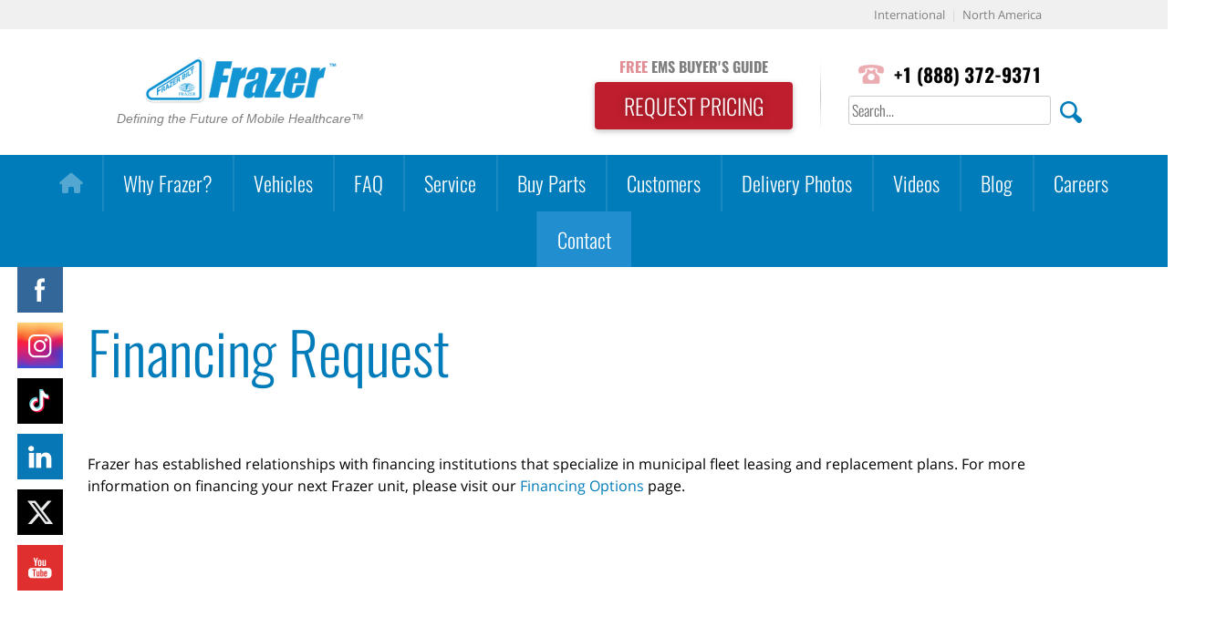

--- FILE ---
content_type: text/html; charset=UTF-8
request_url: https://www.frazerbilt.com/financing-form/
body_size: 21352
content:
<!doctype html>
<html lang="en-US">
	
<head>
	<meta charset="UTF-8">
	<meta name="viewport" content="width=device-width, initial-scale=1">
	<link rel="profile" href="https://gmpg.org/xfn/11">
	<link rel="shortcut icon" type="image/x-icon" href="https://www.frazerbilt.com/wp-content/themes/frazer/favicon.ico">
		<script type="text/javascript">function theChampLoadEvent(e){var t=window.onload;if(typeof window.onload!="function"){window.onload=e}else{window.onload=function(){t();e()}}}</script>
		<script type="text/javascript">var theChampDefaultLang = 'en_US', theChampCloseIconPath = 'https://www.frazerbilt.com/wp-content/plugins/super-socializer/images/close.png';</script>
		<script>var theChampSiteUrl = 'https://www.frazerbilt.com', theChampVerified = 0, theChampEmailPopup = 0, heateorSsMoreSharePopupSearchText = 'Search';</script>
			<script> var theChampFBKey = '', theChampFBLang = 'en_US', theChampFbLikeMycred = 0, theChampSsga = 0, theChampCommentNotification = 0, theChampHeateorFcmRecentComments = 0, theChampFbIosLogin = 0; </script>
						<script type="text/javascript">var theChampFBCommentUrl = 'https://www.frazerbilt.com/financing-form/'; var theChampFBCommentColor = ''; var theChampFBCommentNumPosts = ''; var theChampFBCommentWidth = '100%'; var theChampFBCommentOrderby = ''; var theChampCommentingTabs = "wordpress,facebook,disqus", theChampGpCommentsUrl = 'https://www.frazerbilt.com/financing-form/', theChampDisqusShortname = '', theChampScEnabledTabs = 'wordpress,fb', theChampScLabel = 'Leave a reply', theChampScTabLabels = {"wordpress":"Default Comments (0)","fb":"Facebook Comments","disqus":"Disqus Comments"}, theChampGpCommentsWidth = 0, theChampCommentingId = 'respond'</script>
						<script> var theChampSharingAjaxUrl = 'https://www.frazerbilt.com/wp-admin/admin-ajax.php', heateorSsFbMessengerAPI = 'https://www.facebook.com/dialog/send?app_id=595489497242932&display=popup&link=%encoded_post_url%&redirect_uri=%encoded_post_url%',heateorSsWhatsappShareAPI = 'web', heateorSsUrlCountFetched = [], heateorSsSharesText = 'Shares', heateorSsShareText = 'Share', theChampPluginIconPath = 'https://www.frazerbilt.com/wp-content/plugins/super-socializer/images/logo.png', theChampSaveSharesLocally = 0, theChampHorizontalSharingCountEnable = 0, theChampVerticalSharingCountEnable = 0, theChampSharingOffset = -10, theChampCounterOffset = -10, theChampMobileStickySharingEnabled = 0, heateorSsCopyLinkMessage = "Link copied.";
		var heateorSsVerticalSharingShortUrl = "https://www.frazerbilt.com/financing-form/";		</script>
			<style type="text/css">
						.the_champ_button_instagram span.the_champ_svg,a.the_champ_instagram span.the_champ_svg{background:radial-gradient(circle at 30% 107%,#fdf497 0,#fdf497 5%,#fd5949 45%,#d6249f 60%,#285aeb 90%)}
					.the_champ_horizontal_sharing .the_champ_svg,.heateor_ss_standard_follow_icons_container .the_champ_svg{
					color: #fff;
				border-width: 0px;
		border-style: solid;
		border-color: transparent;
	}
		.the_champ_horizontal_sharing .theChampTCBackground{
		color:#666;
	}
		.the_champ_horizontal_sharing span.the_champ_svg:hover,.heateor_ss_standard_follow_icons_container span.the_champ_svg:hover{
				border-color: transparent;
	}
		.the_champ_vertical_sharing span.the_champ_svg,.heateor_ss_floating_follow_icons_container span.the_champ_svg{
					color: #fff;
				border-width: 0px;
		border-style: solid;
		border-color: transparent;
	}
		.the_champ_vertical_sharing .theChampTCBackground{
		color:#666;
	}
		.the_champ_vertical_sharing span.the_champ_svg:hover,.heateor_ss_floating_follow_icons_container span.the_champ_svg:hover{
						border-color: transparent;
		}
	@media screen and (max-width:783px){.the_champ_vertical_sharing{display:none!important}}</style>
	<meta name='robots' content='index, follow, max-image-preview:large, max-snippet:-1, max-video-preview:-1' />

	<!-- This site is optimized with the Yoast SEO plugin v23.0 - https://yoast.com/wordpress/plugins/seo/ -->
	<title>Frazer - Custom Emergency Vehicles - Request Financing Information</title>
	<meta name="description" content="Frazer has established relationships with financing institutions that specialize in municipal fleet leasing and replacement plans. For more information on" />
	<link rel="canonical" href="https://www.frazerbilt.com/financing-form/" />
	<meta property="og:locale" content="en_US" />
	<meta property="og:type" content="article" />
	<meta property="og:title" content="Frazer - Custom Emergency Vehicles - Request Financing Information" />
	<meta property="og:description" content="Frazer has established relationships with financing institutions that specialize in municipal fleet leasing and replacement plans. For more information on" />
	<meta property="og:url" content="https://www.frazerbilt.com/financing-form/" />
	<meta property="og:site_name" content="Frazer, Ltd." />
	<meta property="article:publisher" content="https://www.facebook.com/Frazerbilt/" />
	<meta property="article:modified_time" content="2024-09-13T15:10:33+00:00" />
	<meta property="og:image" content="https://www.frazerbilt.com/wp-content/uploads/2017/10/culture.jpg" />
	<meta property="og:image:width" content="1600" />
	<meta property="og:image:height" content="292" />
	<meta property="og:image:type" content="image/jpeg" />
	<meta name="twitter:card" content="summary_large_image" />
	<meta name="twitter:site" content="@frazerbilt" />
	<meta name="twitter:label1" content="Est. reading time" />
	<meta name="twitter:data1" content="1 minute" />
	<script type="application/ld+json" class="yoast-schema-graph">{"@context":"https://schema.org","@graph":[{"@type":"WebPage","@id":"https://www.frazerbilt.com/financing-form/","url":"https://www.frazerbilt.com/financing-form/","name":"Frazer - Custom Emergency Vehicles - Request Financing Information","isPartOf":{"@id":"https://www.frazerbilt.com/#website"},"primaryImageOfPage":{"@id":"https://www.frazerbilt.com/financing-form/#primaryimage"},"image":{"@id":"https://www.frazerbilt.com/financing-form/#primaryimage"},"thumbnailUrl":"https://www.frazerbilt.com/wp-content/uploads/2017/10/culture.jpg","datePublished":"2019-02-12T18:41:41+00:00","dateModified":"2024-09-13T15:10:33+00:00","description":"Frazer has established relationships with financing institutions that specialize in municipal fleet leasing and replacement plans. For more information on","breadcrumb":{"@id":"https://www.frazerbilt.com/financing-form/#breadcrumb"},"inLanguage":"en-US","potentialAction":[{"@type":"ReadAction","target":["https://www.frazerbilt.com/financing-form/"]}]},{"@type":"ImageObject","inLanguage":"en-US","@id":"https://www.frazerbilt.com/financing-form/#primaryimage","url":"https://www.frazerbilt.com/wp-content/uploads/2017/10/culture.jpg","contentUrl":"https://www.frazerbilt.com/wp-content/uploads/2017/10/culture.jpg","width":1600,"height":292,"caption":"Defining the Future of Mobile Health Care"},{"@type":"BreadcrumbList","@id":"https://www.frazerbilt.com/financing-form/#breadcrumb","itemListElement":[{"@type":"ListItem","position":1,"name":"Home","item":"https://www.frazerbilt.com/"},{"@type":"ListItem","position":2,"name":"Financing Request"}]},{"@type":"WebSite","@id":"https://www.frazerbilt.com/#website","url":"https://www.frazerbilt.com/","name":"Frazer, Ltd.","description":"","publisher":{"@id":"https://www.frazerbilt.com/#organization"},"potentialAction":[{"@type":"SearchAction","target":{"@type":"EntryPoint","urlTemplate":"https://www.frazerbilt.com/?s={search_term_string}"},"query-input":"required name=search_term_string"}],"inLanguage":"en-US"},{"@type":"Organization","@id":"https://www.frazerbilt.com/#organization","name":"Frazer, Ltd.","url":"https://www.frazerbilt.com/","logo":{"@type":"ImageObject","inLanguage":"en-US","@id":"https://www.frazerbilt.com/#/schema/logo/image/","url":"https://www.frazerbilt.com/wp-content/uploads/2017/12/frazer-logo.png","contentUrl":"https://www.frazerbilt.com/wp-content/uploads/2017/12/frazer-logo.png","width":652,"height":222,"caption":"Frazer, Ltd."},"image":{"@id":"https://www.frazerbilt.com/#/schema/logo/image/"},"sameAs":["https://www.facebook.com/Frazerbilt/","https://x.com/frazerbilt","https://www.instagram.com/frazerltd/","https://www.linkedin.com/company/frazer-ltd-","https://www.youtube.com/user/FrazerLTD"]}]}</script>
	<!-- / Yoast SEO plugin. -->


<link rel="alternate" type="application/rss+xml" title="Frazer, Ltd. &raquo; Feed" href="https://www.frazerbilt.com/feed/" />
<link rel="alternate" type="application/rss+xml" title="Frazer, Ltd. &raquo; Comments Feed" href="https://www.frazerbilt.com/comments/feed/" />
		<!-- This site uses the Google Analytics by MonsterInsights plugin v9.11.1 - Using Analytics tracking - https://www.monsterinsights.com/ -->
		<!-- Note: MonsterInsights is not currently configured on this site. The site owner needs to authenticate with Google Analytics in the MonsterInsights settings panel. -->
					<!-- No tracking code set -->
				<!-- / Google Analytics by MonsterInsights -->
		<script type="text/javascript">
/* <![CDATA[ */
window._wpemojiSettings = {"baseUrl":"https:\/\/s.w.org\/images\/core\/emoji\/14.0.0\/72x72\/","ext":".png","svgUrl":"https:\/\/s.w.org\/images\/core\/emoji\/14.0.0\/svg\/","svgExt":".svg","source":{"concatemoji":"https:\/\/www.frazerbilt.com\/wp-includes\/js\/wp-emoji-release.min.js?ver=6.4.3"}};
/*! This file is auto-generated */
!function(i,n){var o,s,e;function c(e){try{var t={supportTests:e,timestamp:(new Date).valueOf()};sessionStorage.setItem(o,JSON.stringify(t))}catch(e){}}function p(e,t,n){e.clearRect(0,0,e.canvas.width,e.canvas.height),e.fillText(t,0,0);var t=new Uint32Array(e.getImageData(0,0,e.canvas.width,e.canvas.height).data),r=(e.clearRect(0,0,e.canvas.width,e.canvas.height),e.fillText(n,0,0),new Uint32Array(e.getImageData(0,0,e.canvas.width,e.canvas.height).data));return t.every(function(e,t){return e===r[t]})}function u(e,t,n){switch(t){case"flag":return n(e,"\ud83c\udff3\ufe0f\u200d\u26a7\ufe0f","\ud83c\udff3\ufe0f\u200b\u26a7\ufe0f")?!1:!n(e,"\ud83c\uddfa\ud83c\uddf3","\ud83c\uddfa\u200b\ud83c\uddf3")&&!n(e,"\ud83c\udff4\udb40\udc67\udb40\udc62\udb40\udc65\udb40\udc6e\udb40\udc67\udb40\udc7f","\ud83c\udff4\u200b\udb40\udc67\u200b\udb40\udc62\u200b\udb40\udc65\u200b\udb40\udc6e\u200b\udb40\udc67\u200b\udb40\udc7f");case"emoji":return!n(e,"\ud83e\udef1\ud83c\udffb\u200d\ud83e\udef2\ud83c\udfff","\ud83e\udef1\ud83c\udffb\u200b\ud83e\udef2\ud83c\udfff")}return!1}function f(e,t,n){var r="undefined"!=typeof WorkerGlobalScope&&self instanceof WorkerGlobalScope?new OffscreenCanvas(300,150):i.createElement("canvas"),a=r.getContext("2d",{willReadFrequently:!0}),o=(a.textBaseline="top",a.font="600 32px Arial",{});return e.forEach(function(e){o[e]=t(a,e,n)}),o}function t(e){var t=i.createElement("script");t.src=e,t.defer=!0,i.head.appendChild(t)}"undefined"!=typeof Promise&&(o="wpEmojiSettingsSupports",s=["flag","emoji"],n.supports={everything:!0,everythingExceptFlag:!0},e=new Promise(function(e){i.addEventListener("DOMContentLoaded",e,{once:!0})}),new Promise(function(t){var n=function(){try{var e=JSON.parse(sessionStorage.getItem(o));if("object"==typeof e&&"number"==typeof e.timestamp&&(new Date).valueOf()<e.timestamp+604800&&"object"==typeof e.supportTests)return e.supportTests}catch(e){}return null}();if(!n){if("undefined"!=typeof Worker&&"undefined"!=typeof OffscreenCanvas&&"undefined"!=typeof URL&&URL.createObjectURL&&"undefined"!=typeof Blob)try{var e="postMessage("+f.toString()+"("+[JSON.stringify(s),u.toString(),p.toString()].join(",")+"));",r=new Blob([e],{type:"text/javascript"}),a=new Worker(URL.createObjectURL(r),{name:"wpTestEmojiSupports"});return void(a.onmessage=function(e){c(n=e.data),a.terminate(),t(n)})}catch(e){}c(n=f(s,u,p))}t(n)}).then(function(e){for(var t in e)n.supports[t]=e[t],n.supports.everything=n.supports.everything&&n.supports[t],"flag"!==t&&(n.supports.everythingExceptFlag=n.supports.everythingExceptFlag&&n.supports[t]);n.supports.everythingExceptFlag=n.supports.everythingExceptFlag&&!n.supports.flag,n.DOMReady=!1,n.readyCallback=function(){n.DOMReady=!0}}).then(function(){return e}).then(function(){var e;n.supports.everything||(n.readyCallback(),(e=n.source||{}).concatemoji?t(e.concatemoji):e.wpemoji&&e.twemoji&&(t(e.twemoji),t(e.wpemoji)))}))}((window,document),window._wpemojiSettings);
/* ]]> */
</script>
<style id='wp-emoji-styles-inline-css' type='text/css'>

	img.wp-smiley, img.emoji {
		display: inline !important;
		border: none !important;
		box-shadow: none !important;
		height: 1em !important;
		width: 1em !important;
		margin: 0 0.07em !important;
		vertical-align: -0.1em !important;
		background: none !important;
		padding: 0 !important;
	}
</style>
<link rel='stylesheet' id='wp-block-library-css' href='https://www.frazerbilt.com/wp-includes/css/dist/block-library/style.min.css?ver=6.4.3' type='text/css' media='all' />
<link rel='stylesheet' id='single-testimonial-block-css' href='https://www.frazerbilt.com/wp-content/plugins/easy-testimonials/blocks/single-testimonial/style.css?ver=1679939991' type='text/css' media='all' />
<link rel='stylesheet' id='random-testimonial-block-css' href='https://www.frazerbilt.com/wp-content/plugins/easy-testimonials/blocks/random-testimonial/style.css?ver=1679939991' type='text/css' media='all' />
<link rel='stylesheet' id='testimonials-list-block-css' href='https://www.frazerbilt.com/wp-content/plugins/easy-testimonials/blocks/testimonials-list/style.css?ver=1679939991' type='text/css' media='all' />
<link rel='stylesheet' id='testimonials-cycle-block-css' href='https://www.frazerbilt.com/wp-content/plugins/easy-testimonials/blocks/testimonials-cycle/style.css?ver=1679939991' type='text/css' media='all' />
<link rel='stylesheet' id='testimonials-grid-block-css' href='https://www.frazerbilt.com/wp-content/plugins/easy-testimonials/blocks/testimonials-grid/style.css?ver=1679939991' type='text/css' media='all' />
<style id='classic-theme-styles-inline-css' type='text/css'>
/*! This file is auto-generated */
.wp-block-button__link{color:#fff;background-color:#32373c;border-radius:9999px;box-shadow:none;text-decoration:none;padding:calc(.667em + 2px) calc(1.333em + 2px);font-size:1.125em}.wp-block-file__button{background:#32373c;color:#fff;text-decoration:none}
</style>
<style id='global-styles-inline-css' type='text/css'>
body{--wp--preset--color--black: #000000;--wp--preset--color--cyan-bluish-gray: #abb8c3;--wp--preset--color--white: #ffffff;--wp--preset--color--pale-pink: #f78da7;--wp--preset--color--vivid-red: #cf2e2e;--wp--preset--color--luminous-vivid-orange: #ff6900;--wp--preset--color--luminous-vivid-amber: #fcb900;--wp--preset--color--light-green-cyan: #7bdcb5;--wp--preset--color--vivid-green-cyan: #00d084;--wp--preset--color--pale-cyan-blue: #8ed1fc;--wp--preset--color--vivid-cyan-blue: #0693e3;--wp--preset--color--vivid-purple: #9b51e0;--wp--preset--gradient--vivid-cyan-blue-to-vivid-purple: linear-gradient(135deg,rgba(6,147,227,1) 0%,rgb(155,81,224) 100%);--wp--preset--gradient--light-green-cyan-to-vivid-green-cyan: linear-gradient(135deg,rgb(122,220,180) 0%,rgb(0,208,130) 100%);--wp--preset--gradient--luminous-vivid-amber-to-luminous-vivid-orange: linear-gradient(135deg,rgba(252,185,0,1) 0%,rgba(255,105,0,1) 100%);--wp--preset--gradient--luminous-vivid-orange-to-vivid-red: linear-gradient(135deg,rgba(255,105,0,1) 0%,rgb(207,46,46) 100%);--wp--preset--gradient--very-light-gray-to-cyan-bluish-gray: linear-gradient(135deg,rgb(238,238,238) 0%,rgb(169,184,195) 100%);--wp--preset--gradient--cool-to-warm-spectrum: linear-gradient(135deg,rgb(74,234,220) 0%,rgb(151,120,209) 20%,rgb(207,42,186) 40%,rgb(238,44,130) 60%,rgb(251,105,98) 80%,rgb(254,248,76) 100%);--wp--preset--gradient--blush-light-purple: linear-gradient(135deg,rgb(255,206,236) 0%,rgb(152,150,240) 100%);--wp--preset--gradient--blush-bordeaux: linear-gradient(135deg,rgb(254,205,165) 0%,rgb(254,45,45) 50%,rgb(107,0,62) 100%);--wp--preset--gradient--luminous-dusk: linear-gradient(135deg,rgb(255,203,112) 0%,rgb(199,81,192) 50%,rgb(65,88,208) 100%);--wp--preset--gradient--pale-ocean: linear-gradient(135deg,rgb(255,245,203) 0%,rgb(182,227,212) 50%,rgb(51,167,181) 100%);--wp--preset--gradient--electric-grass: linear-gradient(135deg,rgb(202,248,128) 0%,rgb(113,206,126) 100%);--wp--preset--gradient--midnight: linear-gradient(135deg,rgb(2,3,129) 0%,rgb(40,116,252) 100%);--wp--preset--font-size--small: 13px;--wp--preset--font-size--medium: 20px;--wp--preset--font-size--large: 36px;--wp--preset--font-size--x-large: 42px;--wp--preset--spacing--20: 0.44rem;--wp--preset--spacing--30: 0.67rem;--wp--preset--spacing--40: 1rem;--wp--preset--spacing--50: 1.5rem;--wp--preset--spacing--60: 2.25rem;--wp--preset--spacing--70: 3.38rem;--wp--preset--spacing--80: 5.06rem;--wp--preset--shadow--natural: 6px 6px 9px rgba(0, 0, 0, 0.2);--wp--preset--shadow--deep: 12px 12px 50px rgba(0, 0, 0, 0.4);--wp--preset--shadow--sharp: 6px 6px 0px rgba(0, 0, 0, 0.2);--wp--preset--shadow--outlined: 6px 6px 0px -3px rgba(255, 255, 255, 1), 6px 6px rgba(0, 0, 0, 1);--wp--preset--shadow--crisp: 6px 6px 0px rgba(0, 0, 0, 1);}:where(.is-layout-flex){gap: 0.5em;}:where(.is-layout-grid){gap: 0.5em;}body .is-layout-flow > .alignleft{float: left;margin-inline-start: 0;margin-inline-end: 2em;}body .is-layout-flow > .alignright{float: right;margin-inline-start: 2em;margin-inline-end: 0;}body .is-layout-flow > .aligncenter{margin-left: auto !important;margin-right: auto !important;}body .is-layout-constrained > .alignleft{float: left;margin-inline-start: 0;margin-inline-end: 2em;}body .is-layout-constrained > .alignright{float: right;margin-inline-start: 2em;margin-inline-end: 0;}body .is-layout-constrained > .aligncenter{margin-left: auto !important;margin-right: auto !important;}body .is-layout-constrained > :where(:not(.alignleft):not(.alignright):not(.alignfull)){max-width: var(--wp--style--global--content-size);margin-left: auto !important;margin-right: auto !important;}body .is-layout-constrained > .alignwide{max-width: var(--wp--style--global--wide-size);}body .is-layout-flex{display: flex;}body .is-layout-flex{flex-wrap: wrap;align-items: center;}body .is-layout-flex > *{margin: 0;}body .is-layout-grid{display: grid;}body .is-layout-grid > *{margin: 0;}:where(.wp-block-columns.is-layout-flex){gap: 2em;}:where(.wp-block-columns.is-layout-grid){gap: 2em;}:where(.wp-block-post-template.is-layout-flex){gap: 1.25em;}:where(.wp-block-post-template.is-layout-grid){gap: 1.25em;}.has-black-color{color: var(--wp--preset--color--black) !important;}.has-cyan-bluish-gray-color{color: var(--wp--preset--color--cyan-bluish-gray) !important;}.has-white-color{color: var(--wp--preset--color--white) !important;}.has-pale-pink-color{color: var(--wp--preset--color--pale-pink) !important;}.has-vivid-red-color{color: var(--wp--preset--color--vivid-red) !important;}.has-luminous-vivid-orange-color{color: var(--wp--preset--color--luminous-vivid-orange) !important;}.has-luminous-vivid-amber-color{color: var(--wp--preset--color--luminous-vivid-amber) !important;}.has-light-green-cyan-color{color: var(--wp--preset--color--light-green-cyan) !important;}.has-vivid-green-cyan-color{color: var(--wp--preset--color--vivid-green-cyan) !important;}.has-pale-cyan-blue-color{color: var(--wp--preset--color--pale-cyan-blue) !important;}.has-vivid-cyan-blue-color{color: var(--wp--preset--color--vivid-cyan-blue) !important;}.has-vivid-purple-color{color: var(--wp--preset--color--vivid-purple) !important;}.has-black-background-color{background-color: var(--wp--preset--color--black) !important;}.has-cyan-bluish-gray-background-color{background-color: var(--wp--preset--color--cyan-bluish-gray) !important;}.has-white-background-color{background-color: var(--wp--preset--color--white) !important;}.has-pale-pink-background-color{background-color: var(--wp--preset--color--pale-pink) !important;}.has-vivid-red-background-color{background-color: var(--wp--preset--color--vivid-red) !important;}.has-luminous-vivid-orange-background-color{background-color: var(--wp--preset--color--luminous-vivid-orange) !important;}.has-luminous-vivid-amber-background-color{background-color: var(--wp--preset--color--luminous-vivid-amber) !important;}.has-light-green-cyan-background-color{background-color: var(--wp--preset--color--light-green-cyan) !important;}.has-vivid-green-cyan-background-color{background-color: var(--wp--preset--color--vivid-green-cyan) !important;}.has-pale-cyan-blue-background-color{background-color: var(--wp--preset--color--pale-cyan-blue) !important;}.has-vivid-cyan-blue-background-color{background-color: var(--wp--preset--color--vivid-cyan-blue) !important;}.has-vivid-purple-background-color{background-color: var(--wp--preset--color--vivid-purple) !important;}.has-black-border-color{border-color: var(--wp--preset--color--black) !important;}.has-cyan-bluish-gray-border-color{border-color: var(--wp--preset--color--cyan-bluish-gray) !important;}.has-white-border-color{border-color: var(--wp--preset--color--white) !important;}.has-pale-pink-border-color{border-color: var(--wp--preset--color--pale-pink) !important;}.has-vivid-red-border-color{border-color: var(--wp--preset--color--vivid-red) !important;}.has-luminous-vivid-orange-border-color{border-color: var(--wp--preset--color--luminous-vivid-orange) !important;}.has-luminous-vivid-amber-border-color{border-color: var(--wp--preset--color--luminous-vivid-amber) !important;}.has-light-green-cyan-border-color{border-color: var(--wp--preset--color--light-green-cyan) !important;}.has-vivid-green-cyan-border-color{border-color: var(--wp--preset--color--vivid-green-cyan) !important;}.has-pale-cyan-blue-border-color{border-color: var(--wp--preset--color--pale-cyan-blue) !important;}.has-vivid-cyan-blue-border-color{border-color: var(--wp--preset--color--vivid-cyan-blue) !important;}.has-vivid-purple-border-color{border-color: var(--wp--preset--color--vivid-purple) !important;}.has-vivid-cyan-blue-to-vivid-purple-gradient-background{background: var(--wp--preset--gradient--vivid-cyan-blue-to-vivid-purple) !important;}.has-light-green-cyan-to-vivid-green-cyan-gradient-background{background: var(--wp--preset--gradient--light-green-cyan-to-vivid-green-cyan) !important;}.has-luminous-vivid-amber-to-luminous-vivid-orange-gradient-background{background: var(--wp--preset--gradient--luminous-vivid-amber-to-luminous-vivid-orange) !important;}.has-luminous-vivid-orange-to-vivid-red-gradient-background{background: var(--wp--preset--gradient--luminous-vivid-orange-to-vivid-red) !important;}.has-very-light-gray-to-cyan-bluish-gray-gradient-background{background: var(--wp--preset--gradient--very-light-gray-to-cyan-bluish-gray) !important;}.has-cool-to-warm-spectrum-gradient-background{background: var(--wp--preset--gradient--cool-to-warm-spectrum) !important;}.has-blush-light-purple-gradient-background{background: var(--wp--preset--gradient--blush-light-purple) !important;}.has-blush-bordeaux-gradient-background{background: var(--wp--preset--gradient--blush-bordeaux) !important;}.has-luminous-dusk-gradient-background{background: var(--wp--preset--gradient--luminous-dusk) !important;}.has-pale-ocean-gradient-background{background: var(--wp--preset--gradient--pale-ocean) !important;}.has-electric-grass-gradient-background{background: var(--wp--preset--gradient--electric-grass) !important;}.has-midnight-gradient-background{background: var(--wp--preset--gradient--midnight) !important;}.has-small-font-size{font-size: var(--wp--preset--font-size--small) !important;}.has-medium-font-size{font-size: var(--wp--preset--font-size--medium) !important;}.has-large-font-size{font-size: var(--wp--preset--font-size--large) !important;}.has-x-large-font-size{font-size: var(--wp--preset--font-size--x-large) !important;}
.wp-block-navigation a:where(:not(.wp-element-button)){color: inherit;}
:where(.wp-block-post-template.is-layout-flex){gap: 1.25em;}:where(.wp-block-post-template.is-layout-grid){gap: 1.25em;}
:where(.wp-block-columns.is-layout-flex){gap: 2em;}:where(.wp-block-columns.is-layout-grid){gap: 2em;}
.wp-block-pullquote{font-size: 1.5em;line-height: 1.6;}
</style>
<link rel='stylesheet' id='easy_testimonial_style-css' href='https://www.frazerbilt.com/wp-content/plugins/easy-testimonials/include/assets/css/style.css?ver=6.4.3' type='text/css' media='all' />
<link rel='stylesheet' id='fvp-frontend-css' href='https://www.frazerbilt.com/wp-content/plugins/featured-video-plus/styles/frontend.css?ver=2.3.3' type='text/css' media='all' />
<link rel='stylesheet' id='hover-effects-css' href='https://www.frazerbilt.com/wp-content/plugins/hover-effects/asset/css/hover.css?ver=2.1.3' type='text/css' media='all' />
<link rel='stylesheet' id='searchandfilter-css' href='https://www.frazerbilt.com/wp-content/plugins/search-filter/style.css?ver=1' type='text/css' media='all' />
<link rel='stylesheet' id='wpsm_tabs_r-font-awesome-front-css' href='https://www.frazerbilt.com/wp-content/plugins/tabs-responsive/assets/css/font-awesome/css/font-awesome.min.css?ver=6.4.3' type='text/css' media='all' />
<link rel='stylesheet' id='wpsm_tabs_r_bootstrap-front-css' href='https://www.frazerbilt.com/wp-content/plugins/tabs-responsive/assets/css/bootstrap-front.css?ver=6.4.3' type='text/css' media='all' />
<link rel='stylesheet' id='wpsm_tabs_r_animate-css' href='https://www.frazerbilt.com/wp-content/plugins/tabs-responsive/assets/css/animate.css?ver=6.4.3' type='text/css' media='all' />
<link rel='stylesheet' id='SFSImainCss-css' href='https://www.frazerbilt.com/wp-content/plugins/ultimate-social-media-icons/css/sfsi-style.css?ver=2.9.5' type='text/css' media='all' />
<link rel='stylesheet' id='disable_sfsi-css' href='https://www.frazerbilt.com/wp-content/plugins/ultimate-social-media-icons/css/disable_sfsi.css?ver=6.4.3' type='text/css' media='all' />
<link rel='stylesheet' id='megamenu-css' href='https://www.frazerbilt.com/wp-content/uploads/maxmegamenu/style.css?ver=7047f0' type='text/css' media='all' />
<link rel='stylesheet' id='dashicons-css' href='https://www.frazerbilt.com/wp-includes/css/dashicons.min.css?ver=6.4.3' type='text/css' media='all' />
<link rel='stylesheet' id='megamenu-genericons-css' href='https://www.frazerbilt.com/wp-content/plugins/megamenu-pro/icons/genericons/genericons/genericons.css?ver=2.4' type='text/css' media='all' />
<link rel='stylesheet' id='megamenu-fontawesome-css' href='https://www.frazerbilt.com/wp-content/plugins/megamenu-pro/icons/fontawesome/css/font-awesome.min.css?ver=2.4' type='text/css' media='all' />
<link rel='stylesheet' id='megamenu-fontawesome5-css' href='https://www.frazerbilt.com/wp-content/plugins/megamenu-pro/icons/fontawesome5/css/all.min.css?ver=2.4' type='text/css' media='all' />
<link rel='stylesheet' id='megamenu-fontawesome6-css' href='https://www.frazerbilt.com/wp-content/plugins/megamenu-pro/icons/fontawesome6/css/all.min.css?ver=2.4' type='text/css' media='all' />
<link rel='stylesheet' id='frazer-style-css' href='https://www.frazerbilt.com/wp-content/themes/frazer/style.css?ver=6.4.3' type='text/css' media='all' />
<link rel='stylesheet' id='upw_theme_standard-css' href='https://www.frazerbilt.com/wp-content/plugins/ultimate-posts-widget/css/upw-theme-standard.min.css?ver=6.4.3' type='text/css' media='all' />
<link rel='stylesheet' id='the_champ_frontend_css-css' href='https://www.frazerbilt.com/wp-content/plugins/super-socializer/css/front.css?ver=7.14.3' type='text/css' media='all' />
<style id='the_champ_frontend_css-inline-css' type='text/css'>
.the_champ_sharing_container {
   margin-bottom: 18px;
}
</style>
<link rel='stylesheet' id='hurrytimer-css' href='https://www.frazerbilt.com/wp-content/uploads/hurrytimer/css/d679d4cbcc4edf12.css?ver=6.4.3' type='text/css' media='all' />
<link rel='stylesheet' id='lgc-unsemantic-grid-responsive-tablet-css' href='https://www.frazerbilt.com/wp-content/plugins/lightweight-grid-columns/css/unsemantic-grid-responsive-tablet.css?ver=1.0' type='text/css' media='all' />
<link rel='stylesheet' id='__EPYT__style-css' href='https://www.frazerbilt.com/wp-content/plugins/youtube-embed-plus/styles/ytprefs.min.css?ver=14.2.3' type='text/css' media='all' />
<style id='__EPYT__style-inline-css' type='text/css'>

                .epyt-gallery-thumb {
                        width: 33.333%;
                }
                
</style>
<!--n2css--><!--n2js--><script type="text/javascript" src="https://www.frazerbilt.com/wp-includes/js/jquery/jquery.min.js?ver=3.7.1" id="jquery-core-js"></script>
<script type="text/javascript" src="https://www.frazerbilt.com/wp-includes/js/jquery/jquery-migrate.min.js?ver=3.4.1" id="jquery-migrate-js"></script>
<script type="text/javascript" src="https://www.frazerbilt.com/wp-content/plugins/featured-video-plus/js/jquery.fitvids.min.js?ver=master-2015-08" id="jquery.fitvids-js"></script>
<script type="text/javascript" id="fvp-frontend-js-extra">
/* <![CDATA[ */
var fvpdata = {"ajaxurl":"https:\/\/www.frazerbilt.com\/wp-admin\/admin-ajax.php","nonce":"2187ed65cf","fitvids":"1","dynamic":"","overlay":"","opacity":"0.75","color":"b","width":"320"};
/* ]]> */
</script>
<script type="text/javascript" src="https://www.frazerbilt.com/wp-content/plugins/featured-video-plus/js/frontend.min.js?ver=2.3.3" id="fvp-frontend-js"></script>
<script type="text/javascript" src="https://www.frazerbilt.com/wp-content/plugins/super-socializer/js/front/social_login/general.js?ver=7.14.3" id="the_champ_ss_general_scripts-js"></script>
<script type="text/javascript" src="https://www.frazerbilt.com/wp-content/plugins/super-socializer/js/front/facebook/sdk.js?ver=7.14.3" id="the_champ_fb_sdk-js"></script>
<script type="text/javascript" src="https://www.frazerbilt.com/wp-content/plugins/super-socializer/js/front/facebook/commenting.js?ver=7.14.3" id="the_champ_fb_commenting-js"></script>
<script type="text/javascript" src="https://www.frazerbilt.com/wp-content/plugins/super-socializer/js/front/sharing/sharing.js?ver=7.14.3" id="the_champ_share_counts-js"></script>
<script type="text/javascript" id="__ytprefs__-js-extra">
/* <![CDATA[ */
var _EPYT_ = {"ajaxurl":"https:\/\/www.frazerbilt.com\/wp-admin\/admin-ajax.php","security":"b69266c98e","gallery_scrolloffset":"20","eppathtoscripts":"https:\/\/www.frazerbilt.com\/wp-content\/plugins\/youtube-embed-plus\/scripts\/","eppath":"https:\/\/www.frazerbilt.com\/wp-content\/plugins\/youtube-embed-plus\/","epresponsiveselector":"[\"iframe.__youtube_prefs_widget__\"]","epdovol":"1","version":"14.2.3","evselector":"iframe.__youtube_prefs__[src], iframe[src*=\"youtube.com\/embed\/\"], iframe[src*=\"youtube-nocookie.com\/embed\/\"]","ajax_compat":"","maxres_facade":"eager","ytapi_load":"light","pause_others":"","stopMobileBuffer":"1","facade_mode":"","not_live_on_channel":""};
/* ]]> */
</script>
<script type="text/javascript" src="https://www.frazerbilt.com/wp-content/plugins/youtube-embed-plus/scripts/ytprefs.min.js?ver=14.2.3" id="__ytprefs__-js"></script>
<script type="text/javascript" id="easy-testimonials-reveal-js-extra">
/* <![CDATA[ */
var easy_testimonials_reveal = {"show_less_text":"Show Less"};
/* ]]> */
</script>
<script type="text/javascript" src="https://www.frazerbilt.com/wp-content/plugins/easy-testimonials/include/assets/js/easy-testimonials-reveal.js?ver=6.4.3" id="easy-testimonials-reveal-js"></script>
<link rel="https://api.w.org/" href="https://www.frazerbilt.com/wp-json/" /><link rel="alternate" type="application/json" href="https://www.frazerbilt.com/wp-json/wp/v2/pages/8560" /><link rel="EditURI" type="application/rsd+xml" title="RSD" href="https://www.frazerbilt.com/xmlrpc.php?rsd" />
<meta name="generator" content="WordPress 6.4.3" />
<link rel='shortlink' href='https://www.frazerbilt.com/?p=8560' />
<link rel="alternate" type="application/json+oembed" href="https://www.frazerbilt.com/wp-json/oembed/1.0/embed?url=https%3A%2F%2Fwww.frazerbilt.com%2Ffinancing-form%2F" />
<link rel="alternate" type="text/xml+oembed" href="https://www.frazerbilt.com/wp-json/oembed/1.0/embed?url=https%3A%2F%2Fwww.frazerbilt.com%2Ffinancing-form%2F&#038;format=xml" />
<style type="text/css" media="screen"></style><style type="text/css" media="screen">@media (max-width: 728px) {}</style><style type="text/css" media="screen">@media (max-width: 320px) {}</style>		<!--[if lt IE 9]>
			<link rel="stylesheet" href="https://www.frazerbilt.com/wp-content/plugins/lightweight-grid-columns/css/ie.min.css" />
		<![endif]-->
	<meta name="follow.[base64]" content="YzS3Gsf09E3lLtGt3CHS"/>		<style type="text/css">
					.site-title,
			.site-description {
				position: absolute;
				clip: rect(1px, 1px, 1px, 1px);
			}
				</style>
		<style type="text/css" id="sns_global_styles">button.mainButton {
	background-color: #1e7bba;
	color: white;
	font-size: 18px;
    border: none;
    border-radius: 8px;
    line-height: 32px;
    text-align: center;
    cursor: pointer;
	vertical-align: 20px;
}


#copyright .copyright-widget-area {
	width: 100% !important;
}





</style><style type="text/css" id="sns_styles">article {
	margin-top: 4em !important;
}</style>		<style type="text/css" id="wp-custom-css">
			/*
You can add your own CSS here.

Click the help icon above to learn more.
*/

/** Annoying Edit link at footer **/
.edit-link {
	display: none;
}



.videos iframe {
	/*height: 425px;*/
}

.category-customer-deliveries .entry-content {
	margin-top: 0px;
}

.category-customer-deliveries .entry-content h2 {
	margin-top: 0px;
}


/**
 * Home Slideshow CSS fix...
 */
.metaslider .flexslider {
	margin: 0 !important;
}




/*
 * Landing Page Styles
 */

.landingPagePrimary {
	position: relative;
	z-index:100;
	margin-top: 240px !important;
	background-color: transparent;
}

.landingPagePrimary #main {
	width: 100%;
	text-align: center;
}

.landingPagePrimary #main .embedContainer {
	display: inline-block;
	width: 100%;
	max-width: 1024px;
}

.landingPagePrimary #main .embedContainer .iframeContainer {
	padding-bottom: 56.25%;
	background-color: black;
	border: 1px solid white;
	overflow: hidden;
	box-shadow: 0px 0px 33px rgba(0,0,0,0.33);
	position: relative;
	width: 100%;
	height: 100%;
}

.landingPagePrimary #main .embedContainer .iframeContainer iframe {
	position: absolute;
	top: 0;
	bottom: 0;
	left: 0;
	right: 0;
	width: 100%;
	height: 100%;
	overflow: hidden;
}







/*
 * Featured Image & Title
 */

div.landingPageFeaturedImage {
	background-color: black;
	background-repeat: no-repeat;
	background-attachment: fixed;
	background-position: center top;
	background-size: auto 800px;
	height: 440px;
	display: table;
	width: 100%;
	position: absolute;
	z-index:0;
	border-top: 1px solid white;
	border-bottom: 1px solid white;
}

@media only screen and (max-width: 500px) {
	div.landingPageFeaturedImage {
		height: 340px;
	}
}

div.landingPageFeaturedImage .titleContainer {
	width: 100%;
	background-color: transparent;
	padding: 77px;
}

div.landingPageFeaturedImage .titleContainer h1 {
	margin: 0;
	line-height: 1;
	color: white;
	text-transform: uppercase;
	font-size: 40pt;
}

@media only screen and (max-width: 1024px) {
    div.landingPageFeaturedImage .titleContainer h1 {
        font-size: 30pt;
    }
}

@media only screen and (max-width: 500px) {
    div.landingPageFeaturedImage .titleContainer h1 {
        font-size: 1.5rem;
    }
}

div.landingPageFeaturedImage .titleContainer p {
	margin: 0;
	line-height: 1;
	color: white;
	font-size: 1.25em;
	margin-top: 14px;
}

.landingPagePrimary .site-main p {
	/*margin: 0;*/
}









/*
 * Seperator
 * 
 * */

.landingPagePrimary .site-main .landingSeperator {
	width: 100%;
	height: 1px;
	background-color: transparent;
	margin: 1.5em 0;
	background-image: url("https://www.frazerbilt.com/wp-content/uploads/2018/10/landing-seperator.jpg");
	background-size: 100% 100%;
	background-repeat: no-repeat;
}

.frazer-seperator {
	width: 100%;
	height: 1px;
	background-color: transparent;
	background-image: url("https://www.frazerbilt.com/wp-content/uploads/2018/10/landing-seperator.jpg");
	background-size: 100% 100%;
	background-repeat: no-repeat;
	margin: 1.5em 0;
}









/*
 * Buttons
 */

.landingPagePrimary .site-main .buttonContainer {
	position: relative;
	margin: 1.5em 0 0 0;
	width: 100%;
	max-width: 1024px;
	display: inline-block;
}

.landingPagePrimary .site-main .buttonContainer span {
	display: inline-block;
	margin: 19px 70px 34px;
}

.landingPagePrimary .site-main .buttonContainer button {
	/*background-color: #be1e2d;
	border: none;
	font-size: 18px;
	border-radius: 8px;
	padding: 23px 40px;
	line-height: 1;
	color: white;
	-ms-transform: skewX(-20deg);
  -webkit-transform: skewX(-20deg);
  transform: skewX(-20deg);
	box-shadow: 0px 3px 12px rgba(0,0,0,0.33);
	text-shadow: 0px 0px 6px black;*/
}

.landingPagePrimary .site-main .buttonContainer button:hover {
	/*background-color: #DE3141;*/
}

.landingPagePrimary .site-main .buttonContainer button.secondary {
	/*background-color: #007cba;*/
}

.landingPagePrimary .site-main .buttonContainer button.secondary:hover {
	/*background-color: #009EED;*/
}










/*ARTICLE*/

.landingPagePrimary .site-main article {
	width: 100%;
	max-width: 1024px;
	display: inline-block;
	background-color: transparent;
	margin: 0;
}

.landingPagePrimary .site-main article .entry-content {
	margin: 30px 0;
	text-align: left;
}

.landingPagePrimary .site-main article footer {
	text-align: left;
}













/*
 * Contact Form
 * 
 * */
.landingPagePrimary .site-main .contactContainer {
	background-color: #007cba;
	overflow: hidden;
	padding: 50px 40px 40px 40px;
	width: 100%;
	max-width: 1024px;
	display: inline-block;
	margin: 30px 0;
}

.landingPagePrimary .site-main .contactContainer .wpcf7 {
	text-align: left;
}

.landingPagePrimary .site-main .contactContainer .contactTitles {
	color: white;
	margin-bottom: 50px;
}

.landingPagePrimary .site-main .contactContainer .contactTitles .title {
	font-size: 3.4em;
	text-transform: uppercase;
	font-weight: 700;
	line-height: 1;
	text-shadow: 0 0 14px rgba(0,0,0,0.5);
}

.landingPagePrimary .site-main .contactContainer .contactTitles .border {
	width: 250px;
	height: 1px;
	background-color: white;
	display: inline-block;
	font-size: 0;
	margin: 20px 0 15px;
}

.landingPagePrimary .site-main .contactContainer .contactTitles .description {
	font-size: 1em;
	line-height: 1;
}

.landingPagePrimary .site-main .contactContainer form p {
	color: white;
	margin-bottom: 10px;
  padding: 0px 10px;
	vertical-align: top;
}

.landingPagePrimary .site-main .contactContainer form p:nth-child(2){
	width: 33%;
  display: inline-block;
}
.landingPagePrimary .site-main .contactContainer form p:nth-child(3){
	width: 33%;
  display: inline-block;
}
.landingPagePrimary .site-main .contactContainer form p:nth-child(4){
	width: 33%;
  display: inline-block;
}

.landingPagePrimary .site-main .contactContainer form input[type="text"],.landingPagePrimary .site-main .contactContainer form input[type="email"],.landingPagePrimary .site-main .contactContainer form textarea {
	color: white;
	border: 0;
	border-radius: 3px;
	padding: 3px;
	width: 100%;
	background-color: rgba(0,0,0,0.25);
	padding: 5px 12px;
}

.landingPagePrimary .site-main .contactContainer form input[type="submit"] {
	background-color: white;
	width: 100%;
	border: 0;
	padding: 13px;
	font-size: 1em;
	margin-top: 18px;
}
















/*
 * Blue Contact Form
 * 
 * */
.blue-contact {
	background-color: #007cba;
	overflow: hidden;
	padding: 50px 40px 40px 40px;
	width: 100%;
	display: inline-block;
	margin: 30px 0;
	text-align: center;
}

.blue-contact .wpcf7 {
	text-align: left;
}

.blue-contact .contactTitles {
	color: white;
	margin-bottom: 50px;
}

.blue-contact .contactTitles .title {
	font-size: 3.4em;
	text-transform: uppercase;
	font-weight: 700;
	line-height: 1;
	text-shadow: 0 0 14px rgba(0,0,0,0.5);
	font-family: "Oswald";
}

.blue-contact .contactTitles .border {
	width: 50%;
	height: 1px;
	background-color: white;
	display: inline-block;
	font-size: 0;
	margin: 20px 0 15px;
}

.blue-contact .contactTitles .description {
	font-size: 1em;
}

.blue-contact form p {
	color: white;
	margin-bottom: 10px;
  padding: 0px 10px;
	vertical-align: top;
}

.blue-contact form p:nth-child(2){
	width: 33%;
  display: inline-block;
}
.blue-contact form p:nth-child(3){
	width: 33%;
  display: inline-block;
}
.blue-contact form p:nth-child(4){
	width: 33%;
  display: inline-block;
}

.blue-contact form input[type="text"],.blue-contact form input[type="email"],.blue-contact form textarea {
	color: white;
	border: 0;
	border-radius: 3px;
	padding: 3px;
	width: 100%;
	background-color: rgba(0,0,0,0.25);
	padding: 5px 12px;
}

.blue-contact form input[type="submit"] {
	background-color: white;
	width: 100%;
	border: 0;
	padding: 13px;
	font-size: 1em;
	margin-top: 18px;
}







































/* Frazer Differentiators */

.frazerDifferentiators {
	max-width: 1280px;
  display: inline-block;
	margin-bottom: 2em;
}

.frazerDifferentiators h3 {
	color: black;
	font-size: 1.5em;
	margin: 0 0 25px;
	white-space: nowrap;
}

.frazerDifferentiators figcaption {
	margin-left: 1em;
	margin-right: 1em;
	text-align: center;
	min-height: 96px;
}

.frazerDifferentiators button {
	border: #be1e2d solid 2px;
	color: #be1e2d;
	padding: 6px 20px;
	text-decoration: none;
	font-size: 1.1rem;
	display: inline-block;
	font-family: 'Oswald', sans-serif;
	font-weight: 300;
	-webkit-border-radius: 30px;
	-moz-border-radius: 30px;
	border-radius: 30px;
	background-color: white;
	margin-top: 25px;
	text-shadow: none !important;
}

.frazerDifferentiators button:hover {
	border: black solid 2px;
	color: black;
}









/* Home Titles & VR Image */
.homeTitle {
	max-width: 1280px;
	margin-bottom: 2em;
}

#media_image-22 a img {
	margin-bottom: -2em !important;
	margin-top: 2em;
}

#mega-menu-wrap-menu-1 #mega-menu-menu-1 > li.mega-menu-flyout ul.mega-sub-menu li.mega-menu-item a.mega-menu-link {
	line-height: 2 !important;
}





/** VIDEO CATEGORIES LIST **/

.video-category-list {
	font-family: 'Oswald', sans-serif;
	text-decoration: none;
	line-height: .5rem;
  font-size: 1.2rem;
	white-space: nowrap;
	width: 80%;
}

.video-category-list a {
	text-decoration: none;
}

.video-category-list h3 {
	margin-bottom: 2rem;
}

.video-category-list hr {
	border-top: #e0e0e0 solid 1px;
}





































div#popmake-8631 div.pum-content br {
display: none;
}

div#popmake-8631 div.pum-content p:first-child {
margin-top: 0;
}


div.blog-form {
    max-width: 320px;
    /* background-color: #e5e5e5;*/
		background-color: transparent;
    position: sticky !important;
    top: 200px;
	border: 1px solid rgba(0,0,0,0.1);
}

div.blog-form .form-container {
    padding: 0 20px 20px 20px;
}

div.blog-form br {
    display: none;
}







		</style>
		<style type="text/css">/** Mega Menu CSS: fs **/</style>
	
	
	
	
	
	
	
	
	
	<!-- Google tag (gtag.js) THIS IS THE ONE THAT GOOGLE AUTO CONFIGURED -->
	<script async src="https://www.googletagmanager.com/gtag/js?id=G-2JMRV19E2H"></script>
	<script>
	  window.dataLayer = window.dataLayer || [];
	  function gtag(){dataLayer.push(arguments);}
	  gtag('js', new Date());

	  gtag('config', 'G-2JMRV19E2H');
	</script>
	
	
	
	
	
	
	
	<!-- Google tag (gtag.js) This property is manually created in GA4 -->
	<script async src="https://www.googletagmanager.com/gtag/js?id=G-VDJNZJ12R3"></script>
	<script>
	  window.dataLayer = window.dataLayer || [];
	  function gtag(){dataLayer.push(arguments);}
	  gtag('js', new Date());

	  gtag('config', 'G-VDJNZJ12R3');
	</script>
	
	
	
	
	
	
	
	
	<!-- Global site tag (gtag.js) - Google AdWords: 1067344081 
	<script async src="https://www.googletagmanager.com/gtag/js?id=AW-1067344081"></script>
	<script>
	  window.dataLayer = window.dataLayer || [];
	  function gtag(){dataLayer.push(arguments);}
	  gtag('js', new Date());
	  gtag('config', 'AW-1067344081');
	</script>
	-->
	
	
	<!-- SharpSpring Tracking Code -->
	<!-- Constant Contact 
	<script type="text/javascript">
		var _ss = _ss || [];
		_ss.push(['_setDomain', 'https://koi-3QNGLHZYEC.marketingautomation.services/net']);
		_ss.push(['_setAccount', 'KOI-42EU3FQY76']);
		_ss.push(['_trackPageView']);
		(function() {
			var ss = document.createElement('script');
			ss.type = 'text/javascript'; ss.async = true;
			ss.src = ('https:' == document.location.protocol ? 'https://' : 'http://') + 'koi-3QNGLHZYEC.marketingautomation.services/client/ss.js?ver=1.1.1';
			var scr = document.getElementsByTagName('script')[0];
			scr.parentNode.insertBefore(ss, scr);
		})();
	</script>-->
	
	
	
	
	
	<!-- ZOHO Tracking Code -->
	<script type="text/javascript" id="zsiqchat">var $zoho=$zoho || {};$zoho.salesiq = $zoho.salesiq || {widgetcode: "siq4f0866857008fe46e7a0ba17d454e96af88e18b5a4a69990179477240c143ef2", values:{},ready:function(){}};var d=document;s=d.createElement("script");s.type="text/javascript";s.id="zsiqscript";s.defer=true;s.src="https://salesiq.zohopublic.com/widget";t=d.getElementsByTagName("script")[0];t.parentNode.insertBefore(s,t);</script>
	
	<!-- Zoho PageSense -->
	<script src="https://cdn.pagesense.io/js/frazerltd/706f40608cb2460d960249a0cfcdd21a.js"></script>
	
	
	
	<!-- Recent Posts Widget -->
	<script type="text/javascript">
		function getSiblings(el, filter) {
			var siblings = [];
			el = el.parentNode.firstChild;
			do { if (!filter || filter(el)) siblings.push(el); } while (el = el.nextSibling);
			return siblings;
		}
		focusPost = function(target) {
			var nodes = getSiblings(target);
			for (var node in nodes) {
				if (target !== nodes[node]) {
					nodes[node].classList.add("blur");
				}
			}
		}
		blurPost = function(target) {
			var nodes = getSiblings(target);
			for (var node in nodes) {
				nodes[node].classList.remove("blur");
			}
		}
		go = function(_url) {
			window.location.href = _url;
		}
	</script>
	
	
	
	
	
	
	
	
	
	
	
	
	
	<!-- Facebook Pixel Code -->
	<script>
	!function(f,b,e,v,n,t,s)
	{if(f.fbq)return;n=f.fbq=function(){n.callMethod?
	n.callMethod.apply(n,arguments):n.queue.push(arguments)};
	if(!f._fbq)f._fbq=n;n.push=n;n.loaded=!0;n.version='2.0';
	n.queue=[];t=b.createElement(e);t.async=!0;
	t.src=v;s=b.getElementsByTagName(e)[0];
	s.parentNode.insertBefore(t,s)}(window,document,'script',
	'https://connect.facebook.net/en_US/fbevents.js');
	 fbq('init', '475780953854944');
	 fbq('track', 'PageView');
	</script>
	<noscript>
	 <img height="1" width="1" 
	src="https://www.facebook.com/tr?id=475780953854944&ev=PageView
	&noscript=1"/>
	</noscript>
	<!-- End Facebook Pixel Code -->
	
	
	
	
	
	
	
	
	
	
	
	
	
	
	<!-- Facebook Verification -->
	<meta name="facebook-domain-verification" content="zbgnjgg9c678jj29h8zumiv6xdp1dn" />
	
	
	<!-- TikTok pixel Code -->
<script>
!function (w, d, t) {
  w.TiktokAnalyticsObject=t;var ttq=w[t]=w[t]||[];ttq.methods=["page","track","identify","instances","debug","on","off","once","ready","alias","group","enableCookie","disableCookie"],ttq.setAndDefer=function(t,e){t[e]=function(){t.push([e].concat(Array.prototype.slice.call(arguments,0)))}};for(var i=0;i<ttq.methods.length;i++)ttq.setAndDefer(ttq,ttq.methods[i]);ttq.instance=function(t){for(var e=ttq._i[t]||[],n=0;n<ttq.methods.length;n++)ttq.setAndDefer(e,ttq.methods[n]);return e},ttq.load=function(e,n){var i="https://analytics.tiktok.com/i18n/pixel/events.js";ttq._i=ttq._i||{},ttq._i[e]=[],ttq._i[e]._u=i,ttq._t=ttq._t||{},ttq._t[e]=+new Date,ttq._o=ttq._o||{},ttq._o[e]=n||{};var o=document.createElement("script");o.type="text/javascript",o.async=!0,o.src=i+"?sdkid="+e+"&lib="+t;var a=document.getElementsByTagName("script")[0];a.parentNode.insertBefore(o,a)};

  ttq.load('CDMMENRC77U9BMO6VFPG');
  ttq.page();
}(window, document, 'ttq');
</script>

	
	
	
	
	
	
	
	
	
</head>
	
	
	
	
	
	
	
	
	
<body class="page-template page-template-page-contact-forms page-template-page-contact-forms-php page page-id-8560 wp-custom-logo sfsi_actvite_theme_flat_square mega-menu-menu-1 metaslider-plugin">
	
	
	
	<!-- This is the mobile phone pop out -->
<div id="mobilephone"><a href="tel:+1-888-372-9371"><img src="https://www.frazerbilt.com/wp-content/themes/frazer/images/mobilephone.png" alt="Tap To Call"/></a></div>
<div id="page" class="site">
	<a class="skip-link screen-reader-text" href="#content">Skip to content</a>
	<header id="new-masthead" class="frazer-header">
		
		<!-- International Header -->
		<div class="int-row">
			<div class="international">
				<a href="https://www.frazerbilt.com/" target="_blank">North America</a> &nbsp; | &nbsp; <a href="https://www.frazerbilt.ae/" target="_blank">International</a>
			</div>
		</div>
		
		<div class="container">
			<div class="branding">
				<div class="logo hvr-grow">
					<!-- <a href="https://www.frazerbilt.com/" class="custom-logo-link" rel="home"><img width="300" height="94" src="https://www.frazerbilt.com/wp-content/uploads/2017/10/logo.png" class="custom-logo" alt="Frazer Bilt" decoding="async" /></a> -->
					<a href="https://www.frazerbilt.com/" class="custom-logo-link" rel="home" itemprop="url">
						<img width="211" height="52" src="/wp-content/uploads/2019/02/frazer-logo.png" class="custom-logo" alt="Frazer, Ltd." itemprop="logo">
					</a>
				</div>
				<div class="seperator"></div>
				<div class="tagline">Defining the Future of Mobile Healthcare&trade;</div>
			</div>
			<div class="contact">
				<div class="call-to-action">
					<div class="free"><a href="/pricing-form/"><span>FREE</span> EMS BUYER'S GUIDE</a></div>
					<button class="red" onclick="location.href='/pricing-form/'">REQUEST PRICING</button>
				</div>
				<div class="seperator">
				</div>
				<div class="contact-form">
					<div class="phone">
						<div class="phone-icon"></div>
						<div><a href="tel:888372-9371">+1 (888) 372-9371</a></div>
					</div>
					<div class="search"><form method="get" class="searchform" action="https://www.frazerbilt.com/">
    <input type="text" name="s" id="s" value="Search..." onfocus="if(this.value==this.defaultValue)this.value='';" onblur="if(this.value=='')this.value=this.defaultValue;"/>
	<input type="image" name="submit" src="https://www.frazerbilt.com/wp-content/themes/frazer/images/search-icon.png" border="0" alt="Submit" class="searchbtn" />
    <div class="clear"></div>
</form>
</div>
				</div>
			</div>
		</div>
		<nav id="site-navigation" class="main-navigation">
			<div id="mega-menu-wrap-menu-1" class="mega-menu-wrap"><div class="mega-menu-toggle"><div class="mega-toggle-blocks-left"><div class='mega-toggle-block mega-menu-toggle-block mega-toggle-block-1' id='mega-toggle-block-1' tabindex='0'><span class='mega-toggle-label' role='button' aria-expanded='false'><span class='mega-toggle-label-closed'></span><span class='mega-toggle-label-open'></span></span></div></div><div class="mega-toggle-blocks-center"><div class='mega-toggle-block mega-logo-block mega-toggle-block-2' id='mega-toggle-block-2'><a class="mega-menu-logo" href="https://www.frazerbilt.com" target="_self"><img class="mega-menu-logo" src="https://www.frazerbilt.com/wp-content/uploads/2021/03/mobile-nav-logo.png" /></a></div></div><div class="mega-toggle-blocks-right"><div class='mega-toggle-block mega-search-block mega-toggle-block-3' id='mega-toggle-block-3'><div class='mega-search-wrap'><form class='mega-search expand-to-right mega-search-closed' action='https://www.frazerbilt.com/'>
                        <span class='dashicons dashicons-search search-icon'></span>
                        <input type='submit' value='Search'>
                        <input  type='text' aria-label='Search' data-placeholder='Search' name='s' />
                        
                    </form></div></div><div class='mega-toggle-block mega-logo-block mega-toggle-block-4' id='mega-toggle-block-4'><a class="mega-menu-logo" href="https://www.frazerbilt.com/pricing-form/" target="_self"><img class="mega-menu-logo" src="https://www.frazerbilt.com/wp-content/uploads/2021/03/pricing-button.jpg" /></a></div></div></div><ul id="mega-menu-menu-1" class="mega-menu max-mega-menu mega-menu-horizontal mega-no-js" data-event="hover" data-effect="disabled" data-effect-speed="200" data-effect-mobile="disabled" data-effect-speed-mobile="0" data-mobile-force-width="body" data-second-click="close" data-document-click="collapse" data-vertical-behaviour="standard" data-breakpoint="750" data-unbind="true" data-mobile-state="collapse_all" data-hover-intent-timeout="300" data-hover-intent-interval="100" data-overlay-desktop="false" data-overlay-mobile="false"><li class='mega-menu-item mega-menu-item-type-post_type mega-menu-item-object-page mega-menu-item-home mega-align-bottom-left mega-menu-flyout mega-has-icon mega-icon-left mega-hide-text mega-menu-item-78' id='mega-menu-item-78'><a class="fa-home mega-menu-link" href="https://www.frazerbilt.com/" tabindex="0" aria-label="Home"></a></li><li class='mega-menu-item mega-menu-item-type-custom mega-menu-item-object-custom mega-menu-item-has-children mega-align-bottom-left mega-menu-flyout mega-hide-arrow mega-menu-item-107' id='mega-menu-item-107'><a class="mega-menu-link" aria-haspopup="true" aria-expanded="false" tabindex="0">Why Frazer?<span class="mega-indicator"></span></a>
<ul class="mega-sub-menu">
<li class='mega-menu-item mega-menu-item-type-post_type mega-menu-item-object-page mega-menu-item-14830' id='mega-menu-item-14830'><a class="mega-menu-link" href="https://www.frazerbilt.com/why-choose-frazer/">Why Choose Frazer</a></li><li class='mega-menu-item mega-menu-item-type-post_type mega-menu-item-object-page mega-menu-item-14832' id='mega-menu-item-14832'><a class="mega-menu-link" href="https://www.frazerbilt.com/about-frazer/">Who We Are</a></li><li class='mega-menu-item mega-menu-item-type-post_type mega-menu-item-object-page mega-menu-item-5156' id='mega-menu-item-5156'><a class="mega-menu-link" href="https://www.frazerbilt.com/our-history/">Our History</a></li><li class='mega-menu-item mega-menu-item-type-post_type mega-menu-item-object-page mega-menu-item-16159' id='mega-menu-item-16159'><a class="mega-menu-link" href="https://www.frazerbilt.com/core-values-2022/">Core Values</a></li><li class='mega-menu-item mega-menu-item-type-post_type mega-menu-item-object-page mega-menu-item-5159' id='mega-menu-item-5159'><a class="mega-menu-link" href="https://www.frazerbilt.com/our-culture/">Our Culture</a></li><li class='mega-menu-item mega-menu-item-type-post_type mega-menu-item-object-page mega-menu-item-18175' id='mega-menu-item-18175'><a class="mega-menu-link" href="https://www.frazerbilt.com/safety/">Safety</a></li></ul>
</li><li class='mega-menu-item mega-menu-item-type-post_type mega-menu-item-object-page mega-menu-item-has-children mega-align-bottom-left mega-menu-flyout mega-hide-arrow mega-disable-link mega-menu-item-79' id='mega-menu-item-79'><a class="mega-menu-link" tabindex="0" aria-haspopup="true" aria-expanded="false" role="button">Vehicles<span class="mega-indicator"></span></a>
<ul class="mega-sub-menu">
<li class='mega-menu-item mega-menu-item-type-post_type mega-menu-item-object-page mega-menu-item-12702' id='mega-menu-item-12702'><a class="mega-menu-link" href="https://www.frazerbilt.com/standard-features-1/">Standard Features</a></li><li class='mega-menu-item mega-menu-item-type-post_type mega-menu-item-object-page mega-menu-item-20231' id='mega-menu-item-20231'><a class="mega-menu-link" href="https://www.frazerbilt.com/power-system-options/">Power Systems: Know Your Options</a></li><li class='mega-menu-item mega-menu-item-type-post_type mega-menu-item-object-page mega-menu-item-16569' id='mega-menu-item-16569'><a class="mega-menu-link" href="https://www.frazerbilt.com/safety-cloud/">Safety Cloud® by HAAS Alert</a></li><li class='mega-menu-item mega-menu-item-type-post_type mega-menu-item-object-page mega-menu-item-20374' id='mega-menu-item-20374'><a class="mega-menu-link" href="https://www.frazerbilt.com/oneweight/">OneWeight®</a></li><li class='mega-menu-item mega-menu-item-type-post_type mega-menu-item-object-page mega-menu-item-16845' id='mega-menu-item-16845'><a class="mega-menu-link" href="https://www.frazerbilt.com/remounts/">Remounts</a></li><li class='mega-menu-item mega-menu-item-type-custom mega-menu-item-object-custom mega-disable-link mega-menu-item-12703' id='mega-menu-item-12703'><a class="mega-menu-link" tabindex="0"><hr style="margin: 0;
    border: 1px solid rgba(0,0,0,0.05);
    margin: 15px 0 15px 0;"></a></li><li class='mega-menu-item mega-menu-item-type-post_type mega-menu-item-object-page mega-menu-item-has-children mega-menu-item-8895' id='mega-menu-item-8895'><a class="mega-menu-link" href="https://www.frazerbilt.com/emergency-medical-service-vehicles/type-1/" aria-haspopup="true" aria-expanded="false">Type I<span class="mega-indicator"></span></a>
	<ul class="mega-sub-menu">
<li class='mega-menu-item mega-menu-item-type-post_type mega-menu-item-object-page mega-menu-item-17825' id='mega-menu-item-17825'><a class="mega-menu-link" href="https://www.frazerbilt.com/emergency-medical-service-vehicles/type-1/">Type I</a></li><li class='mega-menu-item mega-menu-item-type-post_type mega-menu-item-object-page mega-has-icon mega-icon-left mega-menu-item-17675' id='mega-menu-item-17675'><a target="_blank" class="fa-eye mega-menu-link" href="https://www.frazerbilt.com/emergency-medical-service-vehicles/type-1/type-i-12-ft/">Type I – 12 ft</a></li><li class='mega-menu-item mega-menu-item-type-post_type mega-menu-item-object-page mega-has-icon mega-icon-left mega-menu-item-17643' id='mega-menu-item-17643'><a target="_blank" class="fa-eye mega-menu-link" href="https://www.frazerbilt.com/emergency-medical-service-vehicles/type-i-14-ft-standard/">Type I – 14 ft – Standard</a></li><li class='mega-menu-item mega-menu-item-type-post_type mega-menu-item-object-page mega-has-icon mega-icon-left mega-menu-item-17628' id='mega-menu-item-17628'><a target="_blank" class="fa-eye mega-menu-link" href="https://www.frazerbilt.com/emergency-medical-service-vehicles/type-i-14-ft-door-forward/">Type I – 14 ft – Door Forward</a></li><li class='mega-menu-item mega-menu-item-type-post_type mega-menu-item-object-page mega-has-icon mega-icon-left mega-menu-item-17681' id='mega-menu-item-17681'><a target="_blank" class="fa-eye mega-menu-link" href="https://www.frazerbilt.com/emergency-medical-service-vehicles/type-1/14-critical-care-transport/">Type I – 14 ft – Critical Care Transport</a></li><li class='mega-menu-item mega-menu-item-type-custom mega-menu-item-object-custom mega-has-icon mega-icon-left mega-menu-item-17685' id='mega-menu-item-17685'><a target="_blank" class="fa-eye mega-menu-link" href="https://www.frazerbilt.com/videos/video-one-of-a-kind-floyd-ems-unit/">Type I - 15 ft - Dual Load Critical Care Transport</a></li><li class='mega-menu-item mega-menu-item-type-post_type mega-menu-item-object-page mega-has-icon mega-icon-left mega-menu-item-17689' id='mega-menu-item-17689'><a target="_blank" class="fa-eye mega-menu-link" href="https://www.frazerbilt.com/emergency-medical-service-vehicles/type-1/14-bariatric/">Type I – 14 ft – Bariatric</a></li><li class='mega-menu-item mega-menu-item-type-post_type mega-menu-item-object-page mega-has-icon mega-icon-left mega-menu-item-17695' id='mega-menu-item-17695'><a target="_blank" class="fa-eye mega-menu-link" href="https://www.frazerbilt.com/emergency-medical-service-vehicles/type-1/14-ft-transverse/">Type I – 14 ft – Transverse</a></li>	</ul>
</li><li class='mega-menu-item mega-menu-item-type-post_type mega-menu-item-object-page mega-menu-item-has-children mega-menu-item-9193' id='mega-menu-item-9193'><a class="mega-menu-link" href="https://www.frazerbilt.com/emergency-medical-service-vehicles/type-3/" aria-haspopup="true" aria-expanded="false">Type III<span class="mega-indicator"></span></a>
	<ul class="mega-sub-menu">
<li class='mega-menu-item mega-menu-item-type-post_type mega-menu-item-object-page mega-menu-item-17826' id='mega-menu-item-17826'><a class="mega-menu-link" href="https://www.frazerbilt.com/emergency-medical-service-vehicles/type-3/">Type III</a></li><li class='mega-menu-item mega-menu-item-type-post_type mega-menu-item-object-page mega-has-icon mega-icon-left mega-menu-item-17700' id='mega-menu-item-17700'><a target="_blank" class="fa-eye mega-menu-link" href="https://www.frazerbilt.com/emergency-medical-service-vehicles/type-iii-12-ft/">Type III – 12 ft</a></li><li class='mega-menu-item mega-menu-item-type-post_type mega-menu-item-object-page mega-has-icon mega-icon-left mega-menu-item-17703' id='mega-menu-item-17703'><a target="_blank" class="fa-eye mega-menu-link" href="https://www.frazerbilt.com/emergency-medical-service-vehicles/type-iii-14-ft/">Type III – 14 ft</a></li>	</ul>
</li><li class='mega-menu-item mega-menu-item-type-post_type mega-menu-item-object-page mega-menu-item-has-children mega-menu-item-10133' id='mega-menu-item-10133'><a class="mega-menu-link" href="https://www.frazerbilt.com/emergency-medical-service-vehicles/first-responder/" aria-haspopup="true" aria-expanded="false">First Responder<span class="mega-indicator"></span></a>
	<ul class="mega-sub-menu">
<li class='mega-menu-item mega-menu-item-type-post_type mega-menu-item-object-page mega-menu-item-17827' id='mega-menu-item-17827'><a class="mega-menu-link" href="https://www.frazerbilt.com/emergency-medical-service-vehicles/first-responder/">First Responder Vehicles</a></li><li class='mega-menu-item mega-menu-item-type-post_type mega-menu-item-object-page mega-has-icon mega-icon-left mega-menu-item-17711' id='mega-menu-item-17711'><a target="_blank" class="fa-eye mega-menu-link" href="https://www.frazerbilt.com/emergency-medical-service-vehicles/first-responder/first-responder-vehicle-10-ft/">First Responder Vehicle – 10 ft</a></li>	</ul>
</li><li class='mega-menu-item mega-menu-item-type-post_type mega-menu-item-object-page mega-menu-item-9195' id='mega-menu-item-9195'><a class="mega-menu-link" href="https://www.frazerbilt.com/emergency-medical-service-vehicles/mobile-stroke-units/">Mobile Stroke Unit</a></li><li class='mega-menu-item mega-menu-item-type-post_type mega-menu-item-object-page mega-menu-item-has-children mega-menu-item-10242' id='mega-menu-item-10242'><a class="mega-menu-link" href="https://www.frazerbilt.com/emergency-medical-service-vehicles/specialty-mobile-healthcare/" aria-haspopup="true" aria-expanded="false">Specialty Mobile Healthcare<span class="mega-indicator"></span></a>
	<ul class="mega-sub-menu">
<li class='mega-menu-item mega-menu-item-type-post_type mega-menu-item-object-page mega-menu-item-17824' id='mega-menu-item-17824'><a class="mega-menu-link" href="https://www.frazerbilt.com/emergency-medical-service-vehicles/specialty-mobile-healthcare/">Specialty Mobile Healthcare</a></li><li class='mega-menu-item mega-menu-item-type-post_type mega-menu-item-object-page mega-has-icon mega-icon-left mega-menu-item-17644' id='mega-menu-item-17644'><a target="_blank" class="fa-eye mega-menu-link" href="https://www.frazerbilt.com/emergency-medical-service-vehicles/mobile-stroke-units/customers-mobile-stroke/">Mobile Stroke Unit - 15 ft - Standard</a></li><li class='mega-menu-item mega-menu-item-type-post_type mega-menu-item-object-page mega-has-icon mega-icon-left mega-menu-item-17651' id='mega-menu-item-17651'><a target="_blank" class="fa-eye mega-menu-link" href="https://www.frazerbilt.com/emergency-medical-service-vehicles/18-mobile-clinic/">Type I – 18 ft – Mobile Clinic</a></li><li class='mega-menu-item mega-menu-item-type-post_type mega-menu-item-object-page mega-has-icon mega-icon-left mega-menu-item-17660' id='mega-menu-item-17660'><a target="_blank" class="fa-eye mega-menu-link" href="https://www.frazerbilt.com/emergency-medical-service-vehicles/14-mobile-training-unit/">Type I – 14 ft – Mobile Training Unit</a></li>	</ul>
</li><li class='mega-menu-item mega-menu-item-type-post_type mega-menu-item-object-page mega-menu-item-12118' id='mega-menu-item-12118'><a class="mega-menu-link" href="https://www.frazerbilt.com/infectious-disease-unit/">Infectious Disease Unit</a></li><li class='mega-menu-item mega-menu-item-type-post_type mega-menu-item-object-page mega-menu-item-17668' id='mega-menu-item-17668'><a class="mega-menu-link" href="https://www.frazerbilt.com/emergency-medical-service-vehicles/international/">International Units</a></li><li class='mega-menu-item mega-menu-item-type-custom mega-menu-item-object-custom mega-disable-link mega-menu-item-5239' id='mega-menu-item-5239'><a class="mega-menu-link" tabindex="0"><hr style="margin: 0;
    border: 1px solid rgba(0,0,0,0.05);
    margin: 15px 0 15px 0;"></a></li><li class='mega-menu-item mega-menu-item-type-post_type mega-menu-item-object-page mega-menu-item-10401' id='mega-menu-item-10401'><a class="mega-menu-link" href="https://www.frazerbilt.com/technimount/">Equipment Mounts</a></li></ul>
</li><li class='mega-menu-item mega-menu-item-type-post_type mega-menu-item-object-page mega-menu-item-has-children mega-align-bottom-left mega-menu-flyout mega-hide-arrow mega-disable-link mega-menu-item-10785' id='mega-menu-item-10785'><a class="mega-menu-link" tabindex="0" aria-haspopup="true" aria-expanded="false" role="button">FAQ<span class="mega-indicator"></span></a>
<ul class="mega-sub-menu">
<li class='mega-menu-item mega-menu-item-type-post_type mega-menu-item-object-page mega-menu-item-12704' id='mega-menu-item-12704'><a class="mega-menu-link" href="https://www.frazerbilt.com/faq/">Frequently Asked Questions</a></li><li class='mega-menu-item mega-menu-item-type-post_type mega-menu-item-object-page mega-menu-item-10929' id='mega-menu-item-10929'><a class="mega-menu-link" href="https://www.frazerbilt.com/funding-options/">Funding Options</a></li><li class='mega-menu-item mega-menu-item-type-post_type mega-menu-item-object-page mega-menu-item-12228' id='mega-menu-item-12228'><a class="mega-menu-link" href="https://www.frazerbilt.com/print/">Print Downloads</a></li></ul>
</li><li class='mega-menu-item mega-menu-item-type-custom mega-menu-item-object-custom mega-menu-item-has-children mega-align-bottom-left mega-menu-flyout mega-hide-arrow mega-menu-item-991' id='mega-menu-item-991'><a class="mega-menu-link" aria-haspopup="true" aria-expanded="false" tabindex="0">Service<span class="mega-indicator"></span></a>
<ul class="mega-sub-menu">
<li class='mega-menu-item mega-menu-item-type-post_type mega-menu-item-object-page mega-menu-item-19636' id='mega-menu-item-19636'><a class="mega-menu-link" href="https://www.frazerbilt.com/pay/">Make a Payment</a></li><li class='mega-menu-item mega-menu-item-type-post_type mega-menu-item-object-post mega-menu-item-15742' id='mega-menu-item-15742'><a class="mega-menu-link" href="https://www.frazerbilt.com/free-generator-and-electrical-classes/">Free Training</a></li><li class='mega-menu-item mega-menu-item-type-custom mega-menu-item-object-custom mega-disable-link mega-menu-item-15743' id='mega-menu-item-15743'><a class="mega-menu-link" tabindex="0"><hr style="margin: 0;
    border: 1px solid rgba(0,0,0,0.05);
    margin: 15px 0 15px 0;"></a></li><li class='mega-menu-item mega-menu-item-type-custom mega-menu-item-object-custom mega-menu-item-14071' id='mega-menu-item-14071'><a class="mega-menu-link" href="https://www.frazerbilt.com/videos/video-contacting-the-frazer-service-team/">Contact Our Service Team</a></li><li class='mega-menu-item mega-menu-item-type-post_type mega-menu-item-object-page mega-menu-item-15737' id='mega-menu-item-15737'><a class="mega-menu-link" href="https://www.frazerbilt.com/ems-vehicles-service-centers/">Service Centers</a></li><li class='mega-menu-item mega-menu-item-type-post_type mega-menu-item-object-page mega-menu-item-5171' id='mega-menu-item-5171'><a class="mega-menu-link" href="https://www.frazerbilt.com/custom-ems-vehicle-warranty/">Warranty</a></li><li class='mega-menu-item mega-menu-item-type-post_type mega-menu-item-object-page mega-menu-item-11274' id='mega-menu-item-11274'><a class="mega-menu-link" href="https://www.frazerbilt.com/custom-ems-vehicle-parts/">Parts</a></li><li class='mega-menu-item mega-menu-item-type-custom mega-menu-item-object-custom mega-disable-link mega-menu-item-10405' id='mega-menu-item-10405'><a class="mega-menu-link" tabindex="0"><hr style="margin: 0;
    border: 1px solid rgba(0,0,0,0.05);
    margin: 15px 0 15px 0;"></a></li><li class='mega-menu-item mega-menu-item-type-post_type mega-menu-item-object-page mega-menu-item-10402' id='mega-menu-item-10402'><a class="mega-menu-link" href="https://www.frazerbilt.com/technimount/">Equipment Mounts</a></li><li class='mega-menu-item mega-menu-item-type-custom mega-menu-item-object-custom mega-hide-arrow mega-disable-link mega-menu-item-5240' id='mega-menu-item-5240'><a class="mega-menu-link" tabindex="0"><hr style="margin: 0;
    border: 1px solid rgba(0,0,0,0.05);
    margin: 15px 0 15px 0;"></a></li><li class='mega-menu-item mega-menu-item-type-post_type mega-menu-item-object-page mega-menu-item-5174' id='mega-menu-item-5174'><a class="mega-menu-link" href="https://www.frazerbilt.com/inventory/used-ambulances/">Preowned</a></li><li class='mega-menu-item mega-menu-item-type-post_type mega-menu-item-object-page mega-menu-item-5173' id='mega-menu-item-5173'><a class="mega-menu-link" href="https://www.frazerbilt.com/inventory/rentals/">Rentals</a></li><li class='mega-menu-item mega-menu-item-type-post_type mega-menu-item-object-page mega-menu-item-5175' id='mega-menu-item-5175'><a class="mega-menu-link" href="https://www.frazerbilt.com/inventory/chassis/">Chassis</a></li></ul>
</li><li class='mega-menu-item mega-menu-item-type-custom mega-menu-item-object-custom mega-align-bottom-left mega-menu-flyout mega-menu-item-16846' id='mega-menu-item-16846'><a target="_blank" class="mega-menu-link" href="https://store.frazerbilt.com/" tabindex="0">Buy Parts</a></li><li class='mega-menu-item mega-menu-item-type-custom mega-menu-item-object-custom mega-menu-item-has-children mega-align-bottom-left mega-menu-flyout mega-hide-arrow mega-menu-item-1097' id='mega-menu-item-1097'><a class="mega-menu-link" aria-haspopup="true" aria-expanded="false" tabindex="0">Customers<span class="mega-indicator"></span></a>
<ul class="mega-sub-menu">
<li class='mega-menu-item mega-menu-item-type-post_type mega-menu-item-object-page mega-menu-item-16479' id='mega-menu-item-16479'><a class="mega-menu-link" href="https://www.frazerbilt.com/frazer-customers/">Customer Map</a></li><li class='mega-menu-item mega-menu-item-type-post_type mega-menu-item-object-page mega-menu-item-5176' id='mega-menu-item-5176'><a class="mega-menu-link" href="https://www.frazerbilt.com/kudos/">Customer Kudos</a></li><li class='mega-menu-item mega-menu-item-type-custom mega-menu-item-object-custom mega-menu-item-13083' id='mega-menu-item-13083'><a class="mega-menu-link" href="https://www.frazerbilt.com/video-tags/customer-interview/">Customer Videos</a></li></ul>
</li><li class='mega-menu-item mega-menu-item-type-taxonomy mega-menu-item-object-category mega-menu-item-has-children mega-align-bottom-left mega-menu-flyout mega-hide-arrow mega-menu-item-5178' id='mega-menu-item-5178'><a class="mega-menu-link" href="https://www.frazerbilt.com/category/customer-deliveries/" aria-haspopup="true" aria-expanded="false" tabindex="0">Delivery Photos<span class="mega-indicator"></span></a>
<ul class="mega-sub-menu">
<li class='mega-menu-item mega-menu-item-type-taxonomy mega-menu-item-object-category mega-menu-item-12431' id='mega-menu-item-12431'><a class="mega-menu-link" href="https://www.frazerbilt.com/category/customer-deliveries/">New Units</a></li><li class='mega-menu-item mega-menu-item-type-taxonomy mega-menu-item-object-category mega-hide-arrow mega-menu-item-12430' id='mega-menu-item-12430'><a class="mega-menu-link" href="https://www.frazerbilt.com/category/remounts/">Remounts</a></li></ul>
</li><li class='mega-menu-item mega-menu-item-type-custom mega-menu-item-object-custom mega-align-bottom-left mega-menu-flyout mega-menu-item-5179' id='mega-menu-item-5179'><a class="mega-menu-link" href="/videos/" tabindex="0">Videos</a></li><li class='mega-menu-item mega-menu-item-type-post_type mega-menu-item-object-page mega-align-bottom-left mega-menu-flyout mega-menu-item-5180' id='mega-menu-item-5180'><a class="mega-menu-link" href="https://www.frazerbilt.com/custom-emergency-vehicle-build-news/" tabindex="0">Blog</a></li><li class='mega-menu-item mega-menu-item-type-post_type mega-menu-item-object-page mega-menu-item-has-children mega-align-bottom-left mega-menu-flyout mega-hide-arrow mega-menu-item-14461' id='mega-menu-item-14461'><a class="mega-menu-link" href="https://www.frazerbilt.com/careers/" aria-haspopup="true" aria-expanded="false" tabindex="0">Careers<span class="mega-indicator"></span></a>
<ul class="mega-sub-menu">
<li class='mega-menu-item mega-menu-item-type-post_type mega-menu-item-object-page mega-menu-item-14464' id='mega-menu-item-14464'><a class="mega-menu-link" href="https://www.frazerbilt.com/careers/job-openings/">Search Jobs</a></li><li class='mega-menu-item mega-menu-item-type-post_type mega-menu-item-object-page mega-menu-item-14465' id='mega-menu-item-14465'><a class="mega-menu-link" href="https://www.frazerbilt.com/careers/career-benefits/">Benefits</a></li><li class='mega-menu-item mega-menu-item-type-post_type mega-menu-item-object-page mega-menu-item-14466' id='mega-menu-item-14466'><a class="mega-menu-link" href="https://www.frazerbilt.com/careers-faq/">Job FAQs</a></li></ul>
</li><li class='mega-menu-item mega-menu-item-type-post_type mega-menu-item-object-page mega-current-menu-ancestor mega-current-menu-parent mega-current_page_parent mega-current_page_ancestor mega-menu-item-has-children mega-align-bottom-left mega-menu-flyout mega-hide-arrow mega-disable-link mega-menu-item-113' id='mega-menu-item-113'><a class="mega-menu-link" tabindex="0" aria-haspopup="true" aria-expanded="false" role="button">Contact<span class="mega-indicator"></span></a>
<ul class="mega-sub-menu">
<li class='mega-menu-item mega-menu-item-type-post_type mega-menu-item-object-page mega-menu-item-12705' id='mega-menu-item-12705'><a class="mega-menu-link" href="https://www.frazerbilt.com/contact-emergency-medical-service-vehicle/">Contact Us</a></li><li class='mega-menu-item mega-menu-item-type-post_type mega-menu-item-object-page mega-menu-item-19635' id='mega-menu-item-19635'><a class="mega-menu-link" href="https://www.frazerbilt.com/pay/">Make a Payment</a></li><li class='mega-menu-item mega-menu-item-type-custom mega-menu-item-object-custom mega-menu-item-14072' id='mega-menu-item-14072'><a class="mega-menu-link" href="https://www.frazerbilt.com/videos/video-contacting-the-frazer-service-team/">Contact Our Service Team</a></li><li class='mega-menu-item mega-menu-item-type-post_type mega-menu-item-object-page mega-menu-item-14712' id='mega-menu-item-14712'><a class="mega-menu-link" href="https://www.frazerbilt.com/sales/">Contact Our Sales Team</a></li><li class='mega-menu-item mega-menu-item-type-custom mega-menu-item-object-custom mega-disable-link mega-menu-item-12706' id='mega-menu-item-12706'><a class="mega-menu-link" tabindex="0"><hr style="margin: 0;
    border: 1px solid rgba(0,0,0,0.05);
    margin: 15px 0 15px 0;"></a></li><li class='mega-menu-item mega-menu-item-type-post_type mega-menu-item-object-page mega-menu-item-8908' id='mega-menu-item-8908'><a class="mega-menu-link" href="https://www.frazerbilt.com/pricing-form/">Request Pricing</a></li><li class='mega-menu-item mega-menu-item-type-post_type mega-menu-item-object-page mega-menu-item-8906' id='mega-menu-item-8906'><a class="mega-menu-link" href="https://www.frazerbilt.com/technimount-form/">Request Technimount</a></li><li class='mega-menu-item mega-menu-item-type-post_type mega-menu-item-object-page mega-menu-item-8907' id='mega-menu-item-8907'><a class="mega-menu-link" href="https://www.frazerbilt.com/service-form/">Request Service</a></li><li class='mega-menu-item mega-menu-item-type-post_type mega-menu-item-object-page mega-menu-item-8909' id='mega-menu-item-8909'><a class="mega-menu-link" href="https://www.frazerbilt.com/parts-form/">Request Parts</a></li><li class='mega-menu-item mega-menu-item-type-post_type mega-menu-item-object-page mega-current-menu-item mega-page_item mega-page-item-8560 mega-current_page_item mega-menu-item-8910' id='mega-menu-item-8910'><a class="mega-menu-link" href="https://www.frazerbilt.com/financing-form/" aria-current="page">Request Financing Info</a></li><li class='mega-menu-item mega-menu-item-type-post_type mega-menu-item-object-page mega-menu-item-11777' id='mega-menu-item-11777'><a class="mega-menu-link" href="https://www.frazerbilt.com/uv-light-form/">Request Disinfection Systems</a></li><li class='mega-menu-item mega-menu-item-type-post_type mega-menu-item-object-page mega-menu-item-12205' id='mega-menu-item-12205'><a class="mega-menu-link" href="https://www.frazerbilt.com/virtual-inspections/">Virtual Inspections</a></li></ul>
</li></ul></div>		</nav>
	</header>
	<div id="phantom"></div>
	<div id="content" class="site-content">


<script type="text/javascript">
	
	/** Navigate to the corresponding form page based on selected value... */
	function gotoForm(dropDown) {
		if (dropDown.value !== "") {
			window.location = dropDown.value;
		}
	}
	
</script>


<main id="main" class="site-main">
  
  	<div class="form-navigation">
		<!-- <div class="form-nav-titles">
      <h3>Need help with something?</h3>
      <p>Choose a department below for more information and to request pricing.</p>
    </div>

    <div class="container">

      <a href="/pricing-form/" class="">
      <div class="form-button pricing">
        <div class="button"></div>
        <div class="label">Vehicles</div>
        <div class="icon"></div>
      </div>
      </a>
      
      <a href="/uv-light-form/" class="">
      <div class="form-button uv-light">
        <div class="button"></div>
        <div class="label">Disinfection Systems</div>
        <div class="icon"></div>
      </div>
      </a>

      <a href="/technimount-form/" class="">
      <div class="form-button technimount">
        <div class="button"></div>
        <div class="label">Technimount</div>
        <div class="icon"></div>
      </div>
      </a>
      
      <a href="/service-form/" class="">
      <div class="form-button service">
        <div class="button"></div>
        <div class="label">Service</div>
        <div class="icon"></div>
      </div>
      </a>

      <a href="/parts-form/" class="">
      <div class="form-button parts">
        <div class="button"></div>
        <div class="label">Parts</div>
        <div class="icon"></div>
      </div>
      </a>

      <a href="/financing-form/" class="current">
      <div class="form-button leasing">
        <div class="button"></div>
        <div class="label">Financing</div>
        <div class="icon"></div>
      </div>
      </a>

      <a href="/international-form/" class="" style="display:none;">
      <div class="form-button int">
        <div class="button"></div>
        <div class="label">International</div>
        <div class="icon"></div>
      </div>
      </a>

    </div>

    <div class="mobile-nav">
      <select name="departments" onChange="gotoForm(this)">
        <option selected value="">Choose a Department</option>
        <option value="/pricing-form/">Vehicles</option>
        <option value="/uv-light-form/">Disinfection Systems</option>
        <option value="/technimount-form/">Technimount</option>
        <option value="/service-form/">Service</option>
        <option value="/parts-form/">Parts</option>
        <option value="/financing-form/">Financing</option>
      </select>
    </div>-->	</div>
	
	<div id="primaryFull">
		
		<div class="form-title">
						<h1 class="page-title">Financing Request</h1>					</div>
	  
		
<article id="post-8560" class="post-8560 page type-page status-publish has-post-thumbnail hentry">

	<div class="entry-content">
		
<p>Frazer has established relationships with financing institutions that specialize in municipal fleet leasing and replacement plans. For more information on financing your next Frazer unit, please visit our <a href="https://www.frazerbilt.com/contact-emergency-medical-service-vehicle/custom-ambulance-financing/">Financing Options</a> page.</p>



<div class="pricing-form">

<!-- SharpSpring Form for Leasing Request
<script type="text/javascript">
    var ss_form = {'account': 'MzawMDE3NLE0AwA', 'formID': 'S0tNMkxKTErRTTZJNdE1MTcw1rVMMTTQTTE3TTNLTjFPSU41BgA'};
    ss_form.width = '100%';
    ss_form.height = '1000';
    ss_form.domain = 'app-3QNGLHZYEC.marketingautomation.services';
    // ss_form.hidden = {'Company': 'Anon'}; // Modify this for sending hidden variables, or overriding values
</script>
<script type="text/javascript" src="https://koi-3QNGLHZYEC.marketingautomation.services/client/form.js?ver=1.1.1"></script>-->

<!-- Zoho -->
<iframe aria-label='Financing Request' frameborder="0" style="height:780px;width:99%;border:none;" src='https://forms.zohopublic.com/frazerltd/form/FinancingRequest/formperma/Ta-tiXEu3yxIR64qnYdf_QdKuVgDKWLRXIkhDvWFAwg'></iframe>

</div>



<p></p>
	</div><!-- .entry-content -->

	</article><!-- #post-8560 -->

	</div>
</main>

	</div><!-- #content -->
	<footer id="colophon" class="site-footer">
		<div class="footer-container container">
			<div class="frazer-info">
				<div class="info"><img width="296" height="101" src="https://www.frazerbilt.com/wp-content/uploads/2021/06/frazer-footer-logo.png" class="image wp-image-14852  attachment-full size-full" alt="" style="max-width: 100%; height: auto;" decoding="async" loading="lazy" /></div><div class="widget_text info"><div class="textwidget custom-html-widget"><div class="social">
	<a href="https://www.facebook.com/pages/Frazer-Ltd/106791102693597" target="_blank" rel="noopener"><img src="https://www.frazerbilt.com/wp-content/uploads/2021/07/facebook.png" alt="facebook" /></a>
	<a href="https://www.instagram.com/frazerbilt/?hl=en" target="_blank" rel="noopener"><img src="https://www.frazerbilt.com/wp-content/uploads/2021/07/ig.png" alt="instagram" /></a>
	<a href="https://twitter.com/frazerbilt?lang=en" target="_blank" rel="noopener"><img src="https://www.frazerbilt.com/wp-content/uploads/2021/07/twitter.png" alt="twitter" /></a>
	<a href="https://www.linkedin.com/company/frazer-ltd-" target="_blank" rel="noopener"><img src="https://www.frazerbilt.com/wp-content/uploads/2021/07/linkedin.png" alt="linkedin" /></a>
	<a href="https://www.tiktok.com/@frazerbilt?lang=en" target="_blank" rel="noopener"><img src="https://www.frazerbilt.com/wp-content/uploads/2021/07/tiktok.png" alt="tiktok" /></a>
	<a href="https://www.youtube.com/user/FrazerLTD" target="_blank" rel="noopener"><img src="https://www.frazerbilt.com/wp-content/uploads/2021/07/youtube.png" alt="youtube" /></a>
</div></div></div><div class="info">			<div class="textwidget"><p>+1 (888) 372-9371<br />
+1 (713) 772-5511<br />&nbsp;</p>
</div>
		</div><div class="info">			<div class="textwidget"><p>7227 Rampart Street<br />
Houston, Texas 77081<br />
USA</p>
</div>
		</div>			</div>
			<div class="frazer-footer-nav-separator">
			</div>
			<div class="frazer-footer-nav">
				<div class="nav"><h4 class="widget-title">Why Frazer?</h4><div class="menu-company-info-container"><ul id="menu-company-info" class="menu"><li id="menu-item-14833" class="menu-item menu-item-type-post_type menu-item-object-page menu-item-14833"><a href="https://www.frazerbilt.com/why-choose-frazer/">Why Choose Frazer</a></li>
<li id="menu-item-14834" class="menu-item menu-item-type-post_type menu-item-object-page menu-item-14834"><a href="https://www.frazerbilt.com/about-frazer/">Who We Are</a></li>
<li id="menu-item-954" class="menu-item menu-item-type-post_type menu-item-object-page menu-item-954"><a href="https://www.frazerbilt.com/our-history/">Our History</a></li>
<li id="menu-item-16160" class="menu-item menu-item-type-post_type menu-item-object-page menu-item-16160"><a href="https://www.frazerbilt.com/core-values-2022/">Core Values</a></li>
<li id="menu-item-146" class="menu-item menu-item-type-post_type menu-item-object-page menu-item-146"><a href="https://www.frazerbilt.com/custom-emergency-vehicle-build-news/">Blog</a></li>
<li id="menu-item-14012" class="menu-item menu-item-type-post_type menu-item-object-page menu-item-14012"><a href="https://www.frazerbilt.com/careers/job-openings/">Careers</a></li>
<li id="menu-item-148" class="menu-item menu-item-type-post_type menu-item-object-page menu-item-148"><a href="https://www.frazerbilt.com/contact-emergency-medical-service-vehicle/">Contact Us</a></li>
<li id="menu-item-18174" class="menu-item menu-item-type-post_type menu-item-object-page menu-item-18174"><a href="https://www.frazerbilt.com/safety/">Safety</a></li>
<li id="menu-item-2425" class="menu-item menu-item-type-post_type menu-item-object-page menu-item-2425"><a href="https://www.frazerbilt.com/sitemap/">Sitemap</a></li>
</ul></div></div><div class="nav"><h4 class="widget-title">Vehicles</h4><div class="menu-model-types-container"><ul id="menu-model-types" class="menu"><li id="menu-item-8896" class="menu-item menu-item-type-post_type menu-item-object-page menu-item-8896"><a href="https://www.frazerbilt.com/emergency-medical-service-vehicles/type-1/">Type I</a></li>
<li id="menu-item-9196" class="menu-item menu-item-type-post_type menu-item-object-page menu-item-9196"><a href="https://www.frazerbilt.com/emergency-medical-service-vehicles/type-3/">Type III</a></li>
<li id="menu-item-10134" class="menu-item menu-item-type-post_type menu-item-object-page menu-item-10134"><a href="https://www.frazerbilt.com/emergency-medical-service-vehicles/first-responder/">First Responder</a></li>
<li id="menu-item-9197" class="menu-item menu-item-type-post_type menu-item-object-page menu-item-9197"><a href="https://www.frazerbilt.com/emergency-medical-service-vehicles/mobile-stroke-units/">Mobile Stroke Unit</a></li>
<li id="menu-item-10241" class="menu-item menu-item-type-post_type menu-item-object-page menu-item-10241"><a href="https://www.frazerbilt.com/emergency-medical-service-vehicles/specialty-mobile-healthcare/">Specialty Mobile Healthcare</a></li>
<li id="menu-item-12119" class="menu-item menu-item-type-post_type menu-item-object-page menu-item-12119"><a href="https://www.frazerbilt.com/infectious-disease-unit/">Infectious Disease Unit</a></li>
<li id="menu-item-16847" class="menu-item menu-item-type-post_type menu-item-object-page menu-item-16847"><a href="https://www.frazerbilt.com/remounts/">Remounts</a></li>
</ul></div></div><div class="nav"><h4 class="widget-title">Service</h4><div class="menu-footer-services-container"><ul id="menu-footer-services" class="menu"><li id="menu-item-15738" class="menu-item menu-item-type-post_type menu-item-object-page menu-item-15738"><a href="https://www.frazerbilt.com/ems-vehicles-service-centers/">Service Centers</a></li>
<li id="menu-item-3377" class="menu-item menu-item-type-post_type menu-item-object-page menu-item-3377"><a href="https://www.frazerbilt.com/technimount/">Technimount Systems</a></li>
<li id="menu-item-141" class="menu-item menu-item-type-post_type menu-item-object-page menu-item-141"><a href="https://www.frazerbilt.com/remounts/">Vehicle Remounts</a></li>
<li id="menu-item-144" class="menu-item menu-item-type-post_type menu-item-object-page menu-item-144"><a href="https://www.frazerbilt.com/inventory/used-ambulances/">Preowned</a></li>
<li id="menu-item-3058" class="menu-item menu-item-type-post_type menu-item-object-page menu-item-3058"><a href="https://www.frazerbilt.com/contact-emergency-medical-service-vehicle/custom-ambulance-financing/">Financing Options</a></li>
<li id="menu-item-19634" class="menu-item menu-item-type-post_type menu-item-object-page menu-item-19634"><a href="https://www.frazerbilt.com/pay/">Make a Payment</a></li>
</ul></div></div>			</div>
		</div><!-- .site-info -->
	</footer><!-- #colophon -->
	<div id="copyright">
      	<div class="container">
       		
			
<aside class="copyright-widget-area">
	<section id="media_image-20" class="widget widget_media_image"><a href="http://wbea-texas.org/about-wbea"><img width="132" height="67" src="https://www.frazerbilt.com/wp-content/uploads/2018/02/womenowned-logo.png" class="image wp-image-3040  attachment-full size-full" alt="Women Owned Business" style="max-width: 100%; height: auto;" decoding="async" loading="lazy" /></a></section><section id="media_image-23" class="widget widget_media_image"><a href="https://tmac.org/"><img width="104" height="30" src="https://www.frazerbilt.com/wp-content/uploads/2019/05/tmac-logo.png" class="image wp-image-9674  attachment-full size-full" alt="TMAC Gulf Coast" style="max-width: 100%; height: auto;" decoding="async" loading="lazy" /></a></section><section id="media_image-19" class="widget widget_media_image"><a href="https://www.nasemso.org/"><img width="84" height="92" src="https://www.frazerbilt.com/wp-content/uploads/2018/02/nasemso-logo.png" class="image wp-image-3039  attachment-full size-full" alt="NASEMSO" style="max-width: 100%; height: auto;" decoding="async" loading="lazy" /></a></section><section id="media_image-18" class="widget widget_media_image"><a href="https://www.fleet.ford.com/truckbbas/topics/qvm/ambulance.html"><img width="105" height="77" src="https://www.frazerbilt.com/wp-content/uploads/2018/02/qvm-logo.png" class="image wp-image-3038  attachment-full size-full" alt="QVM" style="max-width: 100%; height: auto;" decoding="async" loading="lazy" /></a></section><section id="media_image-6" class="widget widget_media_image"><a href="http://www.ntea.com/"><img width="168" height="65" src="https://www.frazerbilt.com/wp-content/uploads/2018/02/ntea-logo.png" class="image wp-image-3037  attachment-full size-full" alt="NTEA" style="max-width: 100%; height: auto;" decoding="async" loading="lazy" /></a></section><section id="media_image-17" class="widget widget_media_image"><a href="https://www.ntea.com/amd/"><img width="69" height="89" src="https://www.frazerbilt.com/wp-content/uploads/2018/02/amd-logo.png" class="image wp-image-3036  attachment-full size-full" alt="Ambulance Manufacturers Division" style="max-width: 100%; height: auto;" decoding="async" loading="lazy" /></a></section><section id="media_image-7" class="widget widget_media_image"><a href="http://www.naemt.org/"><img width="173" height="70" src="https://www.frazerbilt.com/wp-content/uploads/2018/02/naemt-logo.png" class="image wp-image-3035  attachment-full size-full" alt="NAEMT" style="max-width: 100%; height: auto;" decoding="async" loading="lazy" /></a></section><section id="media_image-5" class="widget widget_media_image"><a href="https://www.osha.gov/dcsp/vpp/challenge.html"><img width="113" height="91" src="https://www.frazerbilt.com/wp-content/uploads/2018/02/osha-logo.png" class="image wp-image-3034  attachment-full size-full" alt="OSHA" style="max-width: 100%; height: auto;" decoding="async" loading="lazy" /></a></section><section id="media_image-16" class="widget widget_media_image"><a href="https://www.buyboard.com/Home.aspx"><img width="153" height="63" src="https://www.frazerbilt.com/wp-content/uploads/2018/02/BuyBoard-logo.png" class="image wp-image-3033  attachment-full size-full" alt="BuyBoard" style="max-width: 100%; height: auto;" decoding="async" loading="lazy" srcset="https://www.frazerbilt.com/wp-content/uploads/2018/02/BuyBoard-logo.png 153w, https://www.frazerbilt.com/wp-content/uploads/2018/02/BuyBoard-logo-150x63.png 150w" sizes="(max-width: 153px) 100vw, 153px" /></a></section><section id="media_image-15" class="widget widget_media_image"><a href="http://www.h-gac.com/home/residents.aspx"><img width="92" height="92" src="https://www.frazerbilt.com/wp-content/uploads/2018/02/hgac-logo.png" class="image wp-image-3032  attachment-full size-full" alt="HGAC" style="max-width: 100%; height: auto;" decoding="async" loading="lazy" srcset="https://www.frazerbilt.com/wp-content/uploads/2018/02/hgac-logo.png 92w, https://www.frazerbilt.com/wp-content/uploads/2018/02/hgac-logo-50x50.png 50w" sizes="(max-width: 92px) 100vw, 92px" /></a></section><section id="media_image-21" class="widget widget_media_image"><a href="http://www.ntea.com/NTEA/Member_benefits/Member_Verification_Program/MemberVerificationProgram.aspx"><img width="156" height="77" src="https://www.frazerbilt.com/wp-content/uploads/2018/06/MVP-Logo-assoc.png" class="image wp-image-3844  attachment-full size-full" alt="NTEA Member Verification Program" style="max-width: 100%; height: auto;" decoding="async" loading="lazy" /></a></section><section id="media_image-25" class="widget widget_media_image"><a href="https://www.groundvehiclestandard.org/"><img width="100" height="96" src="https://www.frazerbilt.com/wp-content/uploads/2023/09/cass-gvs.jpg" class="image wp-image-17739  attachment-full size-full" alt="" style="max-width: 100%; height: auto;" decoding="async" loading="lazy" /></a></section><section id="media_image-27" class="widget widget_media_image"><a href="https://www.nfpa.org/Codes-and-Standards/All-Codes-and-Standards/List-of-Codes-and-Standards?keyword=standard&#038;&#038;order_src=G036&#038;gad=1&#038;gclid=Cj0KCQjwxuCnBhDLARIsAB-cq1oCDySSfp5zMaPYNlU39vtPh9iHUZrJubG-2Mf34vUcfVqNBKsW1KgaAnHwEALw_wcB&#038;gclsrc=aw.ds"><img width="72" height="82" src="https://www.frazerbilt.com/wp-content/uploads/2023/09/nfpa-logo.jpg" class="image wp-image-17740  attachment-full size-full" alt="" style="max-width: 100%; height: auto;" decoding="async" loading="lazy" /></a></section><section id="media_image-28" class="widget widget_media_image"><a href="https://www.frazerbilt.com/blog-ambulance-safety-standards/"><img width="81" height="115" src="https://www.frazerbilt.com/wp-content/uploads/2023/09/triple-k.jpg" class="image wp-image-17741  attachment-full size-full" alt="" style="max-width: 100%; height: auto;" decoding="async" loading="lazy" /></a></section>	<div class="clear"></div>
</aside>
			<p>Copyright &copy; 2026 Frazer, Ltd., All Rights Reserved. | <a href="https://www.frazerbilt.com/privacy-policy/" target="_blank">Privacy Policy</a> | <a href="https://www.frazerbilt.com/cookie-policy/" target="_blank">Cookie Policy</a>
			</p>
			<div class="clear"></div>
        </div>
    </div><!-- #copyright -->
</div><!-- #page -->
                <!--facebook like and share js -->
                <div id="fb-root"></div>
                <script>
                    (function(d, s, id) {
                        var js, fjs = d.getElementsByTagName(s)[0];
                        if (d.getElementById(id)) return;
                        js = d.createElement(s);
                        js.id = id;
                        js.src = "https://connect.facebook.net/en_US/sdk.js#xfbml=1&version=v3.2";
                        fjs.parentNode.insertBefore(js, fjs);
                    }(document, 'script', 'facebook-jssdk'));
                </script>
                <script>
window.addEventListener('sfsi_functions_loaded', function() {
    if (typeof sfsi_responsive_toggle == 'function') {
        sfsi_responsive_toggle(0);
        // console.log('sfsi_responsive_toggle');

    }
})
</script>
<div class="norm_row sfsi_wDiv sfsi_floater_position_top-left" id="sfsi_floater" style="z-index: 9999;width:50px;text-align:left;position:absolute;position:absolute;left:10px;top:2%;margin-top:275px;margin-left:10px;"><div style='width:50px; height:50px;margin-left:0px;margin-bottom:5px; ' class='sfsi_wicons shuffeldiv ' ><div class='inerCnt'><a class=' sficn' data-effect='' target='_blank'  href='https://www.facebook.com/pages/Frazer-Ltd/106791102693597' id='sfsiid_facebook_icon' style='width:50px;height:50px;opacity:1;'  ><img data-pin-nopin='true' alt='Facebook' title='Facebook' src='https://www.frazerbilt.com/wp-content/plugins/ultimate-social-media-icons/images/icons_theme/flat_square/flat_square_facebook.png' width='50' height='50' style='' class='sfcm sfsi_wicon ' data-effect=''   /></a></div></div><div style='width:50px; height:50px;margin-left:0px;margin-bottom:5px; ' class='sfsi_wicons shuffeldiv ' ><div class='inerCnt'><a class=' sficn' data-effect='' target='_blank'  href='https://www.instagram.com/frazerbilt/?hl=en' id='sfsiid_instagram_icon' style='width:50px;height:50px;opacity:1;'  ><img data-pin-nopin='true' alt='Instagram' title='Instagram' src='https://www.frazerbilt.com/wp-content/plugins/ultimate-social-media-icons/images/icons_theme/flat_square/flat_square_instagram.png' width='50' height='50' style='' class='sfcm sfsi_wicon ' data-effect=''   /></a></div></div><div style='width:50px; height:50px;margin-left:0px;margin-bottom:5px; ' class='sfsi_wicons shuffeldiv ' ><div class='inerCnt'><a class=' sficn' data-effect='' target='_blank'  href='https://www.tiktok.com/@frazerbilt?lang=en' id='sfsiid_tiktok_icon' style='width:50px;height:50px;opacity:1;'  ><img data-pin-nopin='true' alt='' title='' src='https://www.frazerbilt.com/wp-content/plugins/ultimate-social-media-icons/images/icons_theme/flat_square/flat_square_tiktok.png' width='50' height='50' style='' class='sfcm sfsi_wicon ' data-effect=''   /></a></div></div><div style='width:50px; height:50px;margin-left:0px;margin-bottom:5px; ' class='sfsi_wicons shuffeldiv ' ><div class='inerCnt'><a class=' sficn' data-effect='' target='_blank'  href='https://www.linkedin.com/company/frazer-ltd-' id='sfsiid_linkedin_icon' style='width:50px;height:50px;opacity:1;'  ><img data-pin-nopin='true' alt='LinkedIn' title='LinkedIn' src='https://www.frazerbilt.com/wp-content/plugins/ultimate-social-media-icons/images/icons_theme/flat_square/flat_square_linkedin.png' width='50' height='50' style='' class='sfcm sfsi_wicon ' data-effect=''   /></a></div></div><div style='width:50px; height:50px;margin-left:0px;margin-bottom:5px; ' class='sfsi_wicons shuffeldiv ' ><div class='inerCnt'><a class=' sficn' data-effect='' target='_blank'  href='https://twitter.com/frazerbilt?lang=en' id='sfsiid_twitter_icon' style='width:50px;height:50px;opacity:1;'  ><img data-pin-nopin='true' alt='Twitter' title='Twitter' src='https://www.frazerbilt.com/wp-content/plugins/ultimate-social-media-icons/images/icons_theme/flat_square/flat_square_twitter.png' width='50' height='50' style='' class='sfcm sfsi_wicon ' data-effect=''   /></a></div></div><div style='width:50px; height:50px;margin-left:0px;margin-bottom:5px; ' class='sfsi_wicons shuffeldiv ' ><div class='inerCnt'><a class=' sficn' data-effect='' target='_blank'  href='https://www.youtube.com/user/FrazerLTD' id='sfsiid_youtube_icon' style='width:50px;height:50px;opacity:1;'  ><img data-pin-nopin='true' alt='YouTube' title='YouTube' src='https://www.frazerbilt.com/wp-content/plugins/ultimate-social-media-icons/images/icons_theme/flat_square/flat_square_youtube.png' width='50' height='50' style='' class='sfcm sfsi_wicon ' data-effect=''   /></a></div></div></div ><input type='hidden' id='sfsi_floater_sec' value='top-left' /><script>window.addEventListener("sfsi_functions_loaded", function()
			{
				if (typeof sfsi_widget_set == "function") {
					sfsi_widget_set();
				}
			}); window.addEventListener('sfsi_functions_loaded',function(){sfsi_float_widget('10')});</script>    <script>
        window.addEventListener('sfsi_functions_loaded', function () {
            if (typeof sfsi_plugin_version == 'function') {
                sfsi_plugin_version(2.77);
            }
        });

        function sfsi_processfurther(ref) {
            var feed_id = '[base64]';
            var feedtype = 8;
            var email = jQuery(ref).find('input[name="email"]').val();
            var filter = /^(([^<>()[\]\\.,;:\s@\"]+(\.[^<>()[\]\\.,;:\s@\"]+)*)|(\".+\"))@((\[[0-9]{1,3}\.[0-9]{1,3}\.[0-9]{1,3}\.[0-9]{1,3}\])|(([a-zA-Z\-0-9]+\.)+[a-zA-Z]{2,}))$/;
            if ((email != "Enter your email") && (filter.test(email))) {
                if (feedtype == "8") {
                    var url = "https://api.follow.it/subscription-form/" + feed_id + "/" + feedtype;
                    window.open(url, "popupwindow", "scrollbars=yes,width=1080,height=760");
                    return true;
                }
            } else {
                alert("Please enter email address");
                jQuery(ref).find('input[name="email"]').focus();
                return false;
            }
        }
    </script>
    <style type="text/css" aria-selected="true">
        .sfsi_subscribe_Popinner {
             width: 100% !important;

            height: auto !important;

         padding: 18px 0px !important;

            background-color: #ffffff !important;
        }

        .sfsi_subscribe_Popinner form {
            margin: 0 20px !important;
        }

        .sfsi_subscribe_Popinner h5 {
            font-family: Helvetica,Arial,sans-serif !important;

             font-weight: bold !important;   color:#000000 !important; font-size: 16px !important;   text-align:center !important; margin: 0 0 10px !important;
            padding: 0 !important;
        }

        .sfsi_subscription_form_field {
            margin: 5px 0 !important;
            width: 100% !important;
            display: inline-flex;
            display: -webkit-inline-flex;
        }

        .sfsi_subscription_form_field input {
            width: 100% !important;
            padding: 10px 0px !important;
        }

        .sfsi_subscribe_Popinner input[type=email] {
         font-family: Helvetica,Arial,sans-serif !important;   font-style:normal !important;   font-size:14px !important; text-align: center !important;        }

        .sfsi_subscribe_Popinner input[type=email]::-webkit-input-placeholder {

         font-family: Helvetica,Arial,sans-serif !important;   font-style:normal !important;  font-size: 14px !important;   text-align:center !important;        }

        .sfsi_subscribe_Popinner input[type=email]:-moz-placeholder {
            /* Firefox 18- */
         font-family: Helvetica,Arial,sans-serif !important;   font-style:normal !important;   font-size: 14px !important;   text-align:center !important;
        }

        .sfsi_subscribe_Popinner input[type=email]::-moz-placeholder {
            /* Firefox 19+ */
         font-family: Helvetica,Arial,sans-serif !important;   font-style: normal !important;
              font-size: 14px !important;   text-align:center !important;        }

        .sfsi_subscribe_Popinner input[type=email]:-ms-input-placeholder {

            font-family: Helvetica,Arial,sans-serif !important;  font-style:normal !important;   font-size:14px !important;
         text-align: center !important;        }

        .sfsi_subscribe_Popinner input[type=submit] {

         font-family: Helvetica,Arial,sans-serif !important;   font-weight: bold !important;   color:#000000 !important; font-size: 16px !important;   text-align:center !important; background-color: #dedede !important;        }

                .sfsi_shortcode_container {
            float: left;
        }

        .sfsi_shortcode_container .norm_row .sfsi_wDiv {
            position: relative !important;
        }

        .sfsi_shortcode_container .sfsi_holders {
            display: none;
        }

            </style>

    	<div id="fb-root"></div>
	<link rel='stylesheet' id='mobile-header-css' href='https://www.frazerbilt.com/wp-content/themes/frazer/styles/mobile-header.css?ver=6.4.3' type='text/css' media='all' />
<link rel='stylesheet' id='contact-forms-css' href='https://www.frazerbilt.com/wp-content/themes/frazer/styles/contact-forms.css?ver=6.4.3' type='text/css' media='all' />
<link rel='stylesheet' id='frazer-footer-css' href='https://www.frazerbilt.com/wp-content/themes/frazer/styles/frazer-footer.css?ver=6.4.3' type='text/css' media='all' />
<script type="text/javascript" src="https://www.frazerbilt.com/wp-content/plugins/tabs-responsive/assets/js/tabs-custom.js?ver=6.4.3" id="wpsm_tabs_r_custom-js-front-js"></script>
<script type="text/javascript" src="https://www.frazerbilt.com/wp-includes/js/jquery/ui/core.min.js?ver=1.13.2" id="jquery-ui-core-js"></script>
<script type="text/javascript" src="https://www.frazerbilt.com/wp-content/plugins/ultimate-social-media-icons/js/shuffle/modernizr.custom.min.js?ver=6.4.3" id="SFSIjqueryModernizr-js"></script>
<script type="text/javascript" src="https://www.frazerbilt.com/wp-content/plugins/ultimate-social-media-icons/js/shuffle/jquery.shuffle.min.js?ver=6.4.3" id="SFSIjqueryShuffle-js"></script>
<script type="text/javascript" src="https://www.frazerbilt.com/wp-content/plugins/ultimate-social-media-icons/js/shuffle/random-shuffle-min.js?ver=6.4.3" id="SFSIjqueryrandom-shuffle-js"></script>
<script type="text/javascript" id="SFSICustomJs-js-extra">
/* <![CDATA[ */
var sfsi_icon_ajax_object = {"nonce":"04323c5b67","ajax_url":"https:\/\/www.frazerbilt.com\/wp-admin\/admin-ajax.php","plugin_url":"https:\/\/www.frazerbilt.com\/wp-content\/plugins\/ultimate-social-media-icons\/"};
/* ]]> */
</script>
<script type="text/javascript" src="https://www.frazerbilt.com/wp-content/plugins/ultimate-social-media-icons/js/custom.js?ver=2.9.5" id="SFSICustomJs-js"></script>
<script type="text/javascript" src="https://www.frazerbilt.com/wp-content/themes/frazer/js/navigation.js?ver=20151215" id="frazer-navigation-js"></script>
<script type="text/javascript" src="https://www.frazerbilt.com/wp-content/themes/frazer/js/skip-link-focus-fix.js?ver=20151215" id="frazer-skip-link-focus-fix-js"></script>
<script type="text/javascript" src="https://www.frazerbilt.com/wp-content/themes/frazer/js/jquery-1.8.2.min.js?ver=1.8.2" id="frazer-jquery-js"></script>
<script type="text/javascript" src="https://www.frazerbilt.com/wp-content/themes/frazer/js/header-sticky.js?ver=1.8.2" id="frazer-header-sticky-js"></script>
<script type="text/javascript" src="https://www.frazerbilt.com/wp-content/plugins/hurrytimer/assets/js/cookie.min.js?ver=3.14.1" id="hurryt-cookie-js"></script>
<script type="text/javascript" src="https://www.frazerbilt.com/wp-content/plugins/hurrytimer/assets/js/jquery.countdown.min.js?ver=2.2.0" id="hurryt-countdown-js"></script>
<script type="text/javascript" id="hurrytimer-js-extra">
/* <![CDATA[ */
var hurrytimer_ajax_object = {"ajax_url":"https:\/\/www.frazerbilt.com\/wp-admin\/admin-ajax.php","ajax_nonce":"01c70f03e0","disable_actions":"","methods":{"COOKIE":1,"IP":2,"USER_SESSION":3},"actionsOptions":{"none":1,"hide":2,"redirect":3,"stockStatus":4,"hideAddToCartButton":5,"displayMessage":6,"expire_coupon":7},"restartOptions":{"none":1,"immediately":2,"afterReload":3,"after_duration":4},"COOKIEPATH":"\/","COOKIE_DOMAIN":"","redirect_no_back":"1","expire_coupon_message":"","invalid_checkout_coupon_message":""};
/* ]]> */
</script>
<script type="text/javascript" src="https://www.frazerbilt.com/wp-content/plugins/hurrytimer/assets/js/hurrytimer.js?ver=2.14.0" id="hurrytimer-js"></script>
<script type="text/javascript" src="https://www.frazerbilt.com/wp-content/plugins/youtube-embed-plus/scripts/fitvids.min.js?ver=14.2.3" id="__ytprefsfitvids__-js"></script>
<script type="text/javascript" src="https://www.frazerbilt.com/wp-includes/js/hoverIntent.min.js?ver=1.10.2" id="hoverIntent-js"></script>
<script type="text/javascript" id="megamenu-js-extra">
/* <![CDATA[ */
var megamenu = {"timeout":"300","interval":"100"};
/* ]]> */
</script>
<script type="text/javascript" src="https://www.frazerbilt.com/wp-content/plugins/megamenu/js/maxmegamenu.js?ver=3.3.1" id="megamenu-js"></script>
<script type="text/javascript" src="https://www.frazerbilt.com/wp-content/plugins/megamenu-pro/assets/public.js?ver=2.4" id="megamenu-pro-js"></script>
<script type="text/javascript" src="https://www.frazerbilt.com/wp-content/plugins/easy-testimonials/include/assets/js/jquery.cycle2.min.js?ver=6.4.3" id="gp_cycle2-js"></script>
<script>
  window.addEventListener('load', function(){
    document.addEventListener('click', function(e){
      if(e.target.matches('a[href="tel:+1-888-372-9371"]')){
        __gaTracker('send','event','tel link','click',e.target.innerText);
        gtag('event', 'conversion', {'send_to': 'AW-1067344081/4BEvCIzLgYMBENHB-fwD'});
      }
    });
    if(document.querySelector('.wpcf7-mail-sent-ok') != null && window.location.pathname == "/request-a-quote/"){
      __gaTracker('send','event','form','submit','contact');
      gtag('event', 'conversion', {'send_to': 'AW-1067344081/W6SICNbWiIMBENHB-fwD'});
    }
  });
</script>
</body>
</html>

--- FILE ---
content_type: text/css; charset=UTF-8
request_url: https://www.frazerbilt.com/wp-content/themes/frazer/style.css?ver=6.4.3
body_size: 14197
content:
/*!
Theme Name: Frazer Bilt
Theme URI: http://frazerbilt.com/
Author: Bizopia
Author URI: http://bizopia.com/
Description: Description
Version: 1.0.0
License: GNU General Public License v2 or later
License URI: LICENSE
Text Domain: frazer
Tags: custom-background, custom-logo, custom-menu, featured-images, threaded-comments, translation-ready

This theme, like WordPress, is licensed under the GPL.
Use it to make something cool, have fun, and share what you've learned with others.

Frazer Bilt is based on Underscores http://underscores.me/, (C) 2012-2016 Automattic, Inc.
Underscores is distributed under the terms of the GNU GPL v2 or later.

Normalizing styles have been helped along thanks to the fine work of
Nicolas Gallagher and Jonathan Neal http://necolas.github.io/normalize.css/
*/
/*--------------------------------------------------------------
>>> TABLE OF CONTENTS:
----------------------------------------------------------------
# Normalize
# Fonts
# Typography
# Elements
# Forms
# Navigation
	## Links
	## Menus
# Accessibility
# Alignments
# Clearings
# Widgets
# Content
	## Posts and pages
	## Comments
# Infinite scroll
# Media
	## Captions
	## Galleries
## Sticky Sidebar
--------------------------------------------------------------*/
/*--------------------------------------------------------------
# Normalize
--------------------------------------------------------------*/




html {
	font-family: sans-serif;
	-webkit-text-size-adjust: 100%;
	-ms-text-size-adjust: 100%;
}

body {
	margin: 0;
}

span.bold {
	font-weight: bold !important;
}

article,
aside,
details,
figcaption,
figure,
footer,
header,
main,
menu,
nav,
section,
summary {
	display: block;
}

audio,
canvas,
progress,
video {
	display: inline-block;
	vertical-align: baseline;
}

audio:not([controls]) {
	display: none;
	height: 0;
}

[hidden],
template {
	display: none;
}

a {
	background-color: transparent;
}

a:active,
a:hover {
	outline: 0;
}

abbr[title] {
	border-bottom: 1px dotted;
}

b,
strong {
	font-weight: bold;
}

dfn {
	font-style: italic;
}

h1 {
	font-size: 2em;
	margin: 0.67em 0;
}

mark {
	background: #ff0;
	color: #000;
}

small {
	font-size: 80%;
}

sub,
sup {
	font-size: 75%;
	line-height: 0;
	position: relative;
	vertical-align: baseline;
}

sup {
	top: -0.5em;
}

sub {
	bottom: -0.25em;
}

img {
	border: 0;
}

svg:not(:root) {
	overflow: hidden;
}

figure {
	margin: 1em 40px;
}

hr {
	box-sizing: content-box;
	height: 0;
}

pre {
	overflow: auto;
}

code,
kbd,
pre,
samp {
	font-family: monospace, monospace;
	font-size: 1em;
}

button,
input,
optgroup,
select,
textarea {
	color: inherit;
	font: inherit;
	margin: 0;
}

button {
	overflow: visible;
}

button,
select {
	text-transform: none;
}

button,
html input[type="button"],
input[type="reset"],
input[type="submit"] {
	-webkit-appearance: button;
	cursor: pointer;
}

button[disabled],
html input[disabled] {
	cursor: default;
}

button::-moz-focus-inner,
input::-moz-focus-inner {
	border: 0;
	padding: 0;
}

input {
	line-height: normal;
}

input[type="checkbox"],
input[type="radio"] {
	box-sizing: border-box;
	padding: 0;
}

input[type="number"]::-webkit-inner-spin-button,
input[type="number"]::-webkit-outer-spin-button {
	height: auto;
}

input[type="search"]::-webkit-search-cancel-button,
input[type="search"]::-webkit-search-decoration {
	-webkit-appearance: none;
}

fieldset {
	border: 1px solid #c0c0c0;
	margin: 0 2px;
	padding: 0.35em 0.625em 0.75em;
}

legend {
	border: 0;
	padding: 0;
}

textarea {
	overflow: auto;
}

optgroup {
	font-weight: bold;
}

table {
	border-collapse: collapse;
	border-spacing: 0;
}

td,
th {
	padding: 0;
}

/*--------------------------------------------------------------
# Fonts
--------------------------------------------------------------*/

/* cyrillic */
@font-face {
  font-family: 'Oswald';
  font-style: normal;
  font-weight: 300;
  src: local('Oswald Light'), local('Oswald-Light'), url(https://fonts.gstatic.com/s/oswald/v14/WDQRONh0ieLkzMd4njMkJPFC_w5J6O5PEm5icuu-cHc.woff) format('woff');
  unicode-range: U+0400-045F, U+0490-0491, U+04B0-04B1, U+2116;
}
/* vietnamese */
@font-face {
  font-family: 'Oswald';
  font-style: normal;
  font-weight: 300;
  src: local('Oswald Light'), local('Oswald-Light'), url(https://fonts.gstatic.com/s/oswald/v14/qlwg-kjAsZDGqOniRm96VPFC_w5J6O5PEm5icuu-cHc.woff) format('woff');
  unicode-range: U+0102-0103, U+1EA0-1EF9, U+20AB;
}
/* latin-ext */
@font-face {
  font-family: 'Oswald';
  font-style: normal;
  font-weight: 300;
  src: local('Oswald Light'), local('Oswald-Light'), url(https://fonts.gstatic.com/s/oswald/v14/l1cOQ90roY9yC7voEhngDPFC_w5J6O5PEm5icuu-cHc.woff) format('woff');
  unicode-range: U+0100-024F, U+1E00-1EFF, U+20A0-20AB, U+20AD-20CF, U+2C60-2C7F, U+A720-A7FF;
}
/* latin */
@font-face {
  font-family: 'Oswald';
  font-style: normal;
  font-weight: 300;
  src: local('Oswald Light'), local('Oswald-Light'), url(https://fonts.gstatic.com/s/oswald/v14/HqHm7BVC_nzzTui2lzQTDbO3LdcAZYWl9Si6vvxL-qU.woff) format('woff');
  unicode-range: U+0000-00FF, U+0131, U+0152-0153, U+02C6, U+02DA, U+02DC, U+2000-206F, U+2074, U+20AC, U+2212, U+2215;
}
/* cyrillic */
@font-face {
  font-family: 'Oswald';
  font-style: normal;
  font-weight: 700;
  src: local('Oswald Bold'), local('Oswald-Bold'), url(https://fonts.gstatic.com/s/oswald/v14/smkSb2csQFrK-wxLDSe5R_FC_w5J6O5PEm5icuu-cHc.woff) format('woff');
  unicode-range: U+0400-045F, U+0490-0491, U+04B0-04B1, U+2116;
}
/* vietnamese */
@font-face {
  font-family: 'Oswald';
  font-style: normal;
  font-weight: 700;
  src: local('Oswald Bold'), local('Oswald-Bold'), url(https://fonts.gstatic.com/s/oswald/v14/69aXBpgQONjr_rHWADjBufFC_w5J6O5PEm5icuu-cHc.woff) format('woff');
  unicode-range: U+0102-0103, U+1EA0-1EF9, U+20AB;
}
/* latin-ext */
@font-face {
  font-family: 'Oswald';
  font-style: normal;
  font-weight: 700;
  src: local('Oswald Bold'), local('Oswald-Bold'), url(https://fonts.gstatic.com/s/oswald/v14/dI-qzxlKVQA6TUC5RKSb3_FC_w5J6O5PEm5icuu-cHc.woff) format('woff');
  unicode-range: U+0100-024F, U+1E00-1EFF, U+20A0-20AB, U+20AD-20CF, U+2C60-2C7F, U+A720-A7FF;
}
/* latin */
@font-face {
  font-family: 'Oswald';
  font-style: normal;
  font-weight: 700;
  src: local('Oswald Bold'), local('Oswald-Bold'), url(https://fonts.gstatic.com/s/oswald/v14/bH7276GfdCjMjApa_dkG6bO3LdcAZYWl9Si6vvxL-qU.woff) format('woff');
  unicode-range: U+0000-00FF, U+0131, U+0152-0153, U+02C6, U+02DA, U+02DC, U+2000-206F, U+2074, U+20AC, U+2212, U+2215;
}

/* cyrillic-ext */
@font-face {
  font-family: 'Open Sans';
  font-style: normal;
  font-weight: 400;
  src: local('Open Sans Regular'), local('OpenSans-Regular'), url(https://fonts.gstatic.com/s/opensans/v14/K88pR3goAWT7BTt32Z01m_FC_w5J6O5PEm5icuu-cHc.woff) format('woff');
  unicode-range: U+0460-052F, U+20B4, U+2DE0-2DFF, U+A640-A69F;
}
/* cyrillic */
@font-face {
  font-family: 'Open Sans';
  font-style: normal;
  font-weight: 400;
  src: local('Open Sans Regular'), local('OpenSans-Regular'), url(https://fonts.gstatic.com/s/opensans/v14/RjgO7rYTmqiVp7vzi-Q5UfFC_w5J6O5PEm5icuu-cHc.woff) format('woff');
  unicode-range: U+0400-045F, U+0490-0491, U+04B0-04B1, U+2116;
}
/* greek-ext */
@font-face {
  font-family: 'Open Sans';
  font-style: normal;
  font-weight: 400;
  src: local('Open Sans Regular'), local('OpenSans-Regular'), url(https://fonts.gstatic.com/s/opensans/v14/LWCjsQkB6EMdfHrEVqA1KfFC_w5J6O5PEm5icuu-cHc.woff) format('woff');
  unicode-range: U+1F00-1FFF;
}
/* greek */
@font-face {
  font-family: 'Open Sans';
  font-style: normal;
  font-weight: 400;
  src: local('Open Sans Regular'), local('OpenSans-Regular'), url(https://fonts.gstatic.com/s/opensans/v14/xozscpT2726on7jbcb_pAvFC_w5J6O5PEm5icuu-cHc.woff) format('woff');
  unicode-range: U+0370-03FF;
}
/* vietnamese */
@font-face {
  font-family: 'Open Sans';
  font-style: normal;
  font-weight: 400;
  src: local('Open Sans Regular'), local('OpenSans-Regular'), url(https://fonts.gstatic.com/s/opensans/v14/59ZRklaO5bWGqF5A9baEEfFC_w5J6O5PEm5icuu-cHc.woff) format('woff');
  unicode-range: U+0102-0103, U+1EA0-1EF9, U+20AB;
}
/* latin-ext */
@font-face {
  font-family: 'Open Sans';
  font-style: normal;
  font-weight: 400;
  src: local('Open Sans Regular'), local('OpenSans-Regular'), url(https://fonts.gstatic.com/s/opensans/v14/u-WUoqrET9fUeobQW7jkRfFC_w5J6O5PEm5icuu-cHc.woff) format('woff');
  unicode-range: U+0100-024F, U+1E00-1EFF, U+20A0-20AB, U+20AD-20CF, U+2C60-2C7F, U+A720-A7FF;
}
/* latin */
@font-face {
  font-family: 'Open Sans';
  font-style: normal;
  font-weight: 400;
  src: local('Open Sans Regular'), local('OpenSans-Regular'), url(https://fonts.gstatic.com/s/opensans/v14/cJZKeOuBrn4kERxqtaUH3bO3LdcAZYWl9Si6vvxL-qU.woff) format('woff');
  unicode-range: U+0000-00FF, U+0131, U+0152-0153, U+02C6, U+02DA, U+02DC, U+2000-206F, U+2074, U+20AC, U+2212, U+2215;
}
/* cyrillic-ext */
@font-face {
  font-family: 'Open Sans';
  font-style: normal;
  font-weight: 700;
  src: local('Open Sans Bold'), local('OpenSans-Bold'), url(https://fonts.gstatic.com/s/opensans/v14/k3k702ZOKiLJc3WVjuplzM0NlpArWrQ-mQys31ZNwTE.woff) format('woff');
  unicode-range: U+0460-052F, U+20B4, U+2DE0-2DFF, U+A640-A69F;
}
/* cyrillic */
@font-face {
  font-family: 'Open Sans';
  font-style: normal;
  font-weight: 700;
  src: local('Open Sans Bold'), local('OpenSans-Bold'), url(https://fonts.gstatic.com/s/opensans/v14/k3k702ZOKiLJc3WVjuplzNRc-2PBzc1NSFKvWogIzAE.woff) format('woff');
  unicode-range: U+0400-045F, U+0490-0491, U+04B0-04B1, U+2116;
}
/* greek-ext */
@font-face {
  font-family: 'Open Sans';
  font-style: normal;
  font-weight: 700;
  src: local('Open Sans Bold'), local('OpenSans-Bold'), url(https://fonts.gstatic.com/s/opensans/v14/k3k702ZOKiLJc3WVjuplzGyTStHY0V-yyowwjUxO52M.woff) format('woff');
  unicode-range: U+1F00-1FFF;
}
/* greek */
@font-face {
  font-family: 'Open Sans';
  font-style: normal;
  font-weight: 700;
  src: local('Open Sans Bold'), local('OpenSans-Bold'), url(https://fonts.gstatic.com/s/opensans/v14/k3k702ZOKiLJc3WVjuplzP8VwQmLN70U_B07n-lpR9Q.woff) format('woff');
  unicode-range: U+0370-03FF;
}
/* vietnamese */
@font-face {
  font-family: 'Open Sans';
  font-style: normal;
  font-weight: 700;
  src: local('Open Sans Bold'), local('OpenSans-Bold'), url(https://fonts.gstatic.com/s/opensans/v14/k3k702ZOKiLJc3WVjuplzO1y2ggEKtv8WPJqPUwj45g.woff) format('woff');
  unicode-range: U+0102-0103, U+1EA0-1EF9, U+20AB;
}
/* latin-ext */
@font-face {
  font-family: 'Open Sans';
  font-style: normal;
  font-weight: 700;
  src: local('Open Sans Bold'), local('OpenSans-Bold'), url(https://fonts.gstatic.com/s/opensans/v14/k3k702ZOKiLJc3WVjuplzPpCW-pY0asCAalMicFfg1U.woff) format('woff');
  unicode-range: U+0100-024F, U+1E00-1EFF, U+20A0-20AB, U+20AD-20CF, U+2C60-2C7F, U+A720-A7FF;
}
/* latin */
@font-face {
  font-family: 'Open Sans';
  font-style: normal;
  font-weight: 700;
  src: local('Open Sans Bold'), local('OpenSans-Bold'), url(https://fonts.gstatic.com/s/opensans/v14/k3k702ZOKiLJc3WVjuplzKRDOzjiPcYnFooOUGCOsRk.woff) format('woff');
  unicode-range: U+0000-00FF, U+0131, U+0152-0153, U+02C6, U+02DA, U+02DC, U+2000-206F, U+2074, U+20AC, U+2212, U+2215;
}

/*--------------------------------------------------------------
# Typography
--------------------------------------------------------------*/
body,
button,
input,
select,
optgroup,
textarea {
	color: #000;
	font-family: 'Open Sans', sans-serif;
	font-size: 16px;
	font-size: 1rem;
	line-height: 1.5;
}

@media screen and (max-width: 1024px) {
body,
button,
input,
select,
optgroup,
textarea {
	font-size: 13px;
	font-size: 0.8rem;
}
}

h1, h2, h3, h4, h5, h6 {
	font-family: 'Oswald', sans-serif;
	font-weight: 700;
}

h1 {font-size: 2.4rem; color: #007cba;}
h2 {font-size: 2.1rem; color: #007cba;}
h3 {font-size: 1.8rem; color: #007cba;}
h4 {font-size: 1.5rem; color: #007cba;}
h5 {font-size: 1.4rem; color: #007cba;}
h6 {font-size: 1.3rem; color: #007cba;}

h1 span {
	color: #be1e2d;
}

h3.state {
	color: #be1e2d;
}

@media screen and (max-width: 1024px) {
h1 {font-size: 1.8rem;}
h2 {font-size: 1.6rem;}
h3 {font-size: 1.4rem;}
h4 {font-size: 1.2rem;}
h5 {font-size: 1rem;}
h6 {font-size: 1rem;}
	
h3.widget-title {
	font-size: 1.4rem;
}
}

@media screen and (max-width: 700px) {
h1 {font-size: 1.5rem;}
h2 {font-size: 1.4rem;}
h3 {font-size: 1.3rem;}
h4 {font-size: 1.2rem;}
h5 {font-size: 1.1rem;}
h6 {font-size: 1rem;}
	
h3.widget-title {
	font-size: 1.1rem;
}
}

p {
	margin-bottom: 1.5em;
}

dfn, cite, em, i {
	font-style: italic;
}

blockquote {
	margin: 0 1.5em;
}

address {
	margin: 0 0 1.5em;
}

pre {
	background: #eee;
	font-family: "Courier 10 Pitch", Courier, monospace;
	font-size: 15px;
	font-size: 0.9375rem;
	line-height: 1.6;
	margin-bottom: 1.6em;
	max-width: 100%;
	overflow: auto;
	padding: 1.6em;
}

code, kbd, tt, var {
	font-family: Monaco, Consolas, "Andale Mono", "DejaVu Sans Mono", monospace;
	font-size: 15px;
	font-size: 0.9375rem;
}

abbr, acronym {
	border-bottom: 1px dotted #666;
	cursor: help;
}

mark, ins {
	background: #fff9c0;
	text-decoration: none;
}

big {
	font-size: 125%;
}

/*--------------------------------------------------------------
# Elements
--------------------------------------------------------------*/
html {
	box-sizing: border-box;
}

*,
*:before,
*:after {
	/* Inherit box-sizing to make it easier to change the property for components that leverage other behavior; see http://css-tricks.com/inheriting-box-sizing-probably-slightly-better-best-practice/ */
	box-sizing: inherit;
}

body {
	background: #fff;
	/* Fallback for when there is no custom background color defined. */
	
	-webkit-transition: all 0.3s;
    -moz-transition: all 0.3s;
    -ms-transition: all 0.3s;
    -o-transition: all 0.3s;
    transition: all 0.3s;
}

hr {
	border-top: #000 dashed 1px;
	margin-bottom: 1.5em;
	clear: both;
}

ul, ol {
	margin: 0 0 1.5em 1.5em;
}

.widget-area ul,
.widget-area ol {
	margin: 0 0 1.5em 0;
}

.features td ul,
.features td ol {
	margin: 0;
	list-style: none;
}

ul {
	list-style: disc;
}

ol {
	list-style: decimal;
}

li > ul,
li > ol {
	margin-bottom: 0;
	margin-left: 1.5em;
}

dt {
	font-weight: bold;
}

dd {
	margin: 0 1.5em 1.5em;
}

img {
	height: auto;
	/* Make sure images are scaled correctly. */
	max-width: 100%;
	/* Adhere to container width. */
}

figure {
	margin: 1em 0;
	/* Extra wide images within figure tags don't overflow the content area. */
}

table {
	margin: 0 0 1.5em;
	width: 100%;
}

#mobilephone {
	display: none;
}

@media screen and (max-width: 500px) {
#mobilephone {
	display: block;
	position: fixed;
	right: 0;
	top: 50%;
	background-color: #be1e2d;
	padding: 5px;
	z-index: 9999;
	-webkit-border-top-left-radius: 5px;
	-webkit-border-bottom-left-radius: 5px;
	-moz-border-radius-topleft: 5px;
	-moz-border-radius-bottomleft: 5px;
	border-top-left-radius: 5px;
	border-bottom-left-radius: 5px;
	-webkit-box-shadow: 0px 0px 10px 0px rgba(0,0,0,0.75);
	-moz-box-shadow: 0px 0px 10px 0px rgba(0,0,0,0.75);
	box-shadow: 0px 0px 10px 0px rgba(0,0,0,0.75);
}

#mobilephone img {
	width: 22px;
	height: auto;
}
}

#page {
	text-align: center;
}

.container {
	margin: 0 auto;
	width: 80%;
	text-align: left;
	position: relative;
}

@media screen and (max-width: 450px) {
.container {
	width: 70%;
}
}

header#masthead {
	background-color: rgba(255,255,255,1);
	-webkit-transition: all 0.3s;
    -moz-transition: all 0.3s;
    -ms-transition: all 0.3s;
    -o-transition: all 0.3s;
    transition: all 0.3s;
}

.site-branding,
.site-branding img {
	float: left;
	width: 300px;
	height: auto;
	margin: 1%;
	-webkit-transition: all 0.3s;
    -moz-transition: all 0.3s;
    -ms-transition: all 0.3s;
    -o-transition: all 0.3s;
    transition: all 0.3s;
}

header#masthead .phone {
	float: left;
	width: 220px;
	color: #be1e2d;
	font-family: 'Oswald', sans-serif;
	font-weight: 700;
	font-size: 1.5rem;
	margin: 2.8% 1% 0 10%;
	padding-left: 2em;
	text-align: right;
	letter-spacing: .05em;
	background-image: url(images/phone-icon.png);
	background-repeat: no-repeat;
	background-position: left;
	-webkit-transition: all 0.3s;
    -moz-transition: all 0.3s;
    -ms-transition: all 0.3s;
    -o-transition: all 0.3s;
    transition: all 0.3s;
}

header#masthead .phone span {
	color: #000;
	font-weight: 300;
	-webkit-transition: all 0.3s;
    -moz-transition: all 0.3s;
    -ms-transition: all 0.3s;
    -o-transition: all 0.3s;
    transition: all 0.3s;
}

header#masthead .phone span.numbers {
	color: #000;
	font-family: 'Oswald', sans-serif;
	font-weight: 700;
	font-size: 1rem;
	display: block;
	letter-spacing: .22em;
	-webkit-transition: all 0.3s;
    -moz-transition: all 0.3s;
    -ms-transition: all 0.3s;
    -o-transition: all 0.3s;
    transition: all 0.3s;
}

header#masthead .phone a,
header#masthead .phone a:visited,
header#masthead .phone a:hover,
header#masthead .phone a:focus,
header#masthead .phone a:active {
	text-decoration: none;
	color: #be1e2d;
}

header#masthead .phone span.numbers a {
	color: #000;
}

header#masthead #bgDownload {
	float: left;
	width: 220px;
	height: auto;
	margin: 1.6% 1% 0 10%;
}

header#masthead .searchform {
	float: right;
	width: 16%;
	font-family: 'Oswald', sans-serif;
	font-weight: 300;
	margin: 4% 1% 0;
}

header#masthead .searchform input[type="text"] {
	float: left;
	width: 85%;
	font-family: 'Oswald', sans-serif;
}

header#masthead .searchform input.searchbtn {
	float: right;
	padding: 1%;
}

@media screen and (max-width: 1680px) {
header#masthead .phone {
	margin: 2.8% 1% 0 5%;
}
	
	header#masthead #bgDownload {
	margin: 1.6% 1% 0 5%;
}
}

@media screen and (max-width: 1440px) {
.site-branding,
.site-branding img {
	width: 220px;
}
	
header#masthead .phone {
	width: 180px;
	font-size: 1.2rem;
	margin: 2% 1% 0 10%;
	letter-spacing: .05em;
	background-size: 30px auto;
}
	
header#masthead #bgDownload {
	width: 174px;
	margin: 1% 1% 0 5%;
}
	
header#masthead .searchform {
	margin: 2.5% 1% 0;
}
	
header#masthead .searchform input[type="text"] {
	width: 75%;
}
}

@media screen and (max-width: 1180px) {
header#masthead .container {
	width: 100%;
}
	
.site-branding,
.site-branding img {
	width: 180px;
}

}

@media screen and (max-width: 1024px) {
header#masthead .phone {
	width: 160px;
	font-size: 1.1rem;
	margin: 2% 1% 0 7%;
	letter-spacing: .05em;
	background-size: 30px auto;
}
	
header#masthead #bgDownload {
	margin: 1% 1% 0 7%;
}
	
header#masthead .phone span.numbers {
	font-size: 1rem;
	letter-spacing: .12em;
}
}

@media screen and (max-width: 890px) {
header#masthead .phone {
	margin: 2% 1% 0 5%;
}
	
header#masthead .phone {
	margin: 2% 1% 0 5%;
}
	
header#masthead #bgDownload {
	margin: 1% 1% 0 8%;
}
	
header#masthead .phone span.numbers {
	font-size: 1rem;
	letter-spacing: .12em;
}
}

@media screen and (max-width: 799px) {
header#masthead .container {
	text-align: center;
	width: 50%;
}
	
.site-branding,
.site-branding img {
	float: none;
	margin: .5em auto;
}
	
header#masthead .phone {
	float: left;
	width: 160px;
	color: #be1e2d;
	margin: .5em auto;
	padding-left: 2em;
	text-align: right;
	letter-spacing: .05em;
}
	
header#masthead #bgDownload {
	float: right;
	margin: .5em auto;
}

header#masthead .phone span.numbers {
	display: none;
}
	
header#masthead .searchform {
	float: none;
	width: 50%;
	margin: 1em auto;
	clear: both;
}

header#masthead .searchform input.searchbtn {
	float: right;
	padding: 1%;
}
}

@media screen and (max-width: 414px) {
header#masthead .container {
	text-align: center;
	width: 80%;
}
	
header#masthead .phone {
	float: none;
}
	
header#masthead #bgDownload {
	float: none;
}
	
	header#masthead .searchform {
	width: 60%;
}
}

@media screen and (max-width: 320px) {
	header#masthead .searchform {
	width: 80%;
}
}


header#masthead.sticky {
	background-color: rgba(255,255,255,1);
	position: fixed;
	width: 100%;
	z-index: 99999;
	box-shadow: 0 0 20px rgba(0,0,0,0.6);
	-moz-box-shadow: 0 0 20px rgba(0,0,0,0.6);
	-webkit-box-shadow: 0 0 20px rgba(0,0,0,0.6);
}

header#masthead.sticky .site-branding,
header#masthead.sticky .site-branding img {
	width: 150px;
	margin: .5% 1% 0;
}

header#masthead.sticky .phone {
	width: 170px;
	font-size: 1.2rem;
	margin: .5% 1% 0 15%;
	padding-left: 1.5em;
	background-size: 30px auto;
}

header#masthead.sticky .phone span.numbers {
	font-size: .9rem;
	display: block;
	letter-spacing: .17em;
}

header#masthead.sticky #bgDownload {
	float: left;
	width: 200px;
	height: auto;
	margin: 0 1% 0 10%;
}

header#masthead.sticky .searchform {
	width: 20%;
	margin: 1.2% 1% 0;
}

@media screen and (max-width: 1440px) {
header#masthead.sticky .phone {
	margin: .5% 1% 0 8%;
}
	
header#masthead.sticky #bgDownload {
	margin: 0 1% 0 8%;
}
}



@media screen and (max-width: 900px) {
header#masthead.sticky .phone {
	margin: .5% 1% 0 5%;
}
	
header#masthead.sticky #bgDownload {
	margin: 0 1% 0 5%;
	width: 150px;
}
}

@media screen and (max-width: 712px) {
header#masthead.sticky {
	position: static;
}
}



#metaslider_115 .caption-wrap {
	color: #fff;
	opacity: 1;
	background: none;
	text-align: left;
}

#metaslider_115 .caption {
	background-color: rgba(0,0,0,0);
	margin: 0 0 0 10%;
	text-align: left;
}

#metaslider_115 .caption h2 {
	font-family: 'Oswald', sans-serif;
	font-weight: 700;
	font-size: 3rem;
	margin: .6em .5em;
	line-height: 1.2em;
	color: #fff;
	text-shadow: 0 0 20px rgba(0, 0, 0, 0.8);
	text-transform: uppercase;
}

#metaslider_115 .flexslider {margin: 0 !important; }
	
#metaslider_115 .flex-control-nav {
  bottom: 20px !important;
  position: absolute !important;
  right: 20px !important;
  text-align: center !important;
  width: auto !important;
  z-index: 998 !important;
}

@media screen and (max-width: 1024px) {
#metaslider_115 .caption h2 {
	font-size: 2rem;
}
}

@media screen and (max-width: 800px) {
#metaslider_115 .caption h2 {
	font-size: 1.5rem;
}
}

@media screen and (max-width: 500px) {
#metaslider_115 .caption h2 {
	font-size: 1.1rem;
}

#metaslider_115 .flex-control-nav {
  bottom: 5px !important;
  right: 5px !important;
}
}

@media screen and (max-width: 414px) {
#metaslider_115 .caption h2 {
	font-size: 1rem;
}
}

@media screen and (max-width: 320px) {
#metaslider_115 .caption h2 {
	font-size: .8rem;
}
}


#hmcontent1 .container {
	padding: 2% 0 2%;
	text-align: center;
}

#hmcontent1 h1 {
	color: #3e3e3f;
	font-family: 'Oswald', sans-serif;
	font-weight: 700;
	font-size: 2rem;
	width: 75%;
	text-align: center;
	margin-right: auto;
	margin-left: auto;
}

#hmcontent1 h1 strong {
	color: #be1e2d;
	font-weight: 700;
}

#hmcontent1 section:nth-of-type(3) {
	/*float: left;
	margin: 2em 2% 2em 7%;
	width: 40%;*/
}

#hmcontent1 section:nth-of-type(4) {
	/*float: left;
	margin: 5em 7% 2em 2%;
	width: 40%;*/
}

@media screen and (max-width: 1280px) {
#hmcontent1 h1 {
	font-size: 1.6rem;
	width: 85%;
}
}

@media screen and (max-width: 1024px) {
#hmcontent1 h1 {
	font-size: 1.4rem;
	width: 85%;
}
}

@media screen and (max-width: 650px) {
#hmcontent1 h1 {
	font-size: 1.2rem;
	width: 85%;
}
}

@media screen and (max-width: 414px) {
#hmcontent1 h1 {
	font-size: 1rem;
	width: 90%;
}
	
#hmcontent1 section:nth-of-type(2) {
	float: none;
	margin: 2em auto;
	width: 70%;
}

#hmcontent1 section:nth-of-type(3) {
	float: none;
	margin: 2em auto;
	width: 70%;
}
}






#hmcontent2 .container {
	padding: 1% 0 6%;
}

#hmcontent2 #videos {
	background-color: #3e3e3f;
	background-image: url(images/videos-bg.png);
	background-repeat: repeat-x;
	background-position: center;
	padding: 2%;
}

#hmcontent2 #videos h4 {
	color: #fff;
	font-family: 'Oswald', sans-serif;
	font-weight: 700;
	font-size: 2.3rem;
	margin-top: 0;
	margin-bottom: 1em;
	float: left;
	width: 85%;
}

#hmcontent2 #videos .button2 {
	float: right;
}

#hmcontent2 .vidpost:nth-of-type(1) {
	width: 45%;
	float: left;
	text-align: left;
	position: relative;
	background-color: #000;
}

#hmcontent2 .vidpost:nth-of-type(2),
#hmcontent2 .vidpost:nth-of-type(3),
#hmcontent2 .vidpost:nth-of-type(4),
#hmcontent2 .vidpost:nth-of-type(5),
#hmcontent2 .vidpost:nth-of-type(6),
#hmcontent2 .vidpost:nth-of-type(7) {
	width: 53%;
	background-color: #000;
	float: right;
	border-bottom: #333 solid 1px;
}

#hmcontent2 .vidpost:nth-of-type(2) .post-thumbnail,
#hmcontent2 .vidpost:nth-of-type(3) .post-thumbnail,
#hmcontent2 .vidpost:nth-of-type(4) .post-thumbnail,
#hmcontent2 .vidpost:nth-of-type(5) .post-thumbnail,
#hmcontent2 .vidpost:nth-of-type(6) .post-thumbnail,
#hmcontent2 .vidpost:nth-of-type(7) .post-thumbnail {
	display: none;
}

#hmcontent2 .vidpost h5 {
	font-family: 'Oswald', sans-serif;
	font-weight: 300;
	font-size: 1.3rem;
	color: #fff;
	margin: 1rem 1.3rem;
}

#hmcontent2 .vidpost:nth-of-type(2) h5,
#hmcontent2 .vidpost:nth-of-type(3) h5,
#hmcontent2 .vidpost:nth-of-type(4) h5,
#hmcontent2 .vidpost:nth-of-type(5) h5,
#hmcontent2 .vidpost:nth-of-type(6) h5,
#hmcontent2 .vidpost:nth-of-type(7) h5 {
	float: right;
	width: 75%;
	font-size: 1.1rem;
}

#hmcontent2 .vidpost .date {
	color: #fff;
	font-size: .8rem;
	margin: 1.1rem 1.3rem;
}

#hmcontent2 .vidpost:nth-of-type(2) .date,
#hmcontent2 .vidpost:nth-of-type(3) .date,
#hmcontent2 .vidpost:nth-of-type(4) .date,
#hmcontent2 .vidpost:nth-of-type(5) .date,
#hmcontent2 .vidpost:nth-of-type(6) .date,
#hmcontent2 .vidpost:nth-of-type(7) .date {
	float: left;
	width: 10%;
}

#hmcontent2 .vidpost h5 a:link,
#hmcontent2 .vidpost h5 a:visited,
#hmcontent2 .vidpost h5 a:active {
	color: #fff;
	text-decoration: none;
}

#hmcontent2 .vidpost h5 a:hover {
	color: #007cba;
}

@media screen and (max-width: 1366px) {
#hmcontent2 .vidpost:nth-of-type(1) {
	width: 40%;
}

#hmcontent2 .vidpost:nth-of-type(2),
#hmcontent2 .vidpost:nth-of-type(3),
#hmcontent2 .vidpost:nth-of-type(4),
#hmcontent2 .vidpost:nth-of-type(5),
#hmcontent2 .vidpost:nth-of-type(6),
#hmcontent2 .vidpost:nth-of-type(7) {
	width: 58%;
}
	
#hmcontent2 .vidpost .date {
	color: #fff;
	font-size: .6rem;
	margin: 1.1rem;
}
	
#hmcontent2 .vidpost:nth-of-type(2) .date,
#hmcontent2 .vidpost:nth-of-type(3) .date,
#hmcontent2 .vidpost:nth-of-type(4) .date,
#hmcontent2 .vidpost:nth-of-type(5) .date,
#hmcontent2 .vidpost:nth-of-type(6) .date,
#hmcontent2 .vidpost:nth-of-type(7) .date {
	width: 10%;
}
	
#hmcontent2 .vidpost:nth-of-type(2) h5,
#hmcontent2 .vidpost:nth-of-type(3) h5,
#hmcontent2 .vidpost:nth-of-type(4) h5,
#hmcontent2 .vidpost:nth-of-type(5) h5,
#hmcontent2 .vidpost:nth-of-type(6) h5,
#hmcontent2 .vidpost:nth-of-type(7) h5 {
	width: 75%;
	font-size: 1.1rem;
}
}

@media screen and (max-width: 1160px) {
#hmcontent2 .vidpost:nth-of-type(1) {
	width: 40%;
}

#hmcontent2 .vidpost:nth-of-type(2),
#hmcontent2 .vidpost:nth-of-type(3),
#hmcontent2 .vidpost:nth-of-type(4),
#hmcontent2 .vidpost:nth-of-type(5),
#hmcontent2 .vidpost:nth-of-type(6),
#hmcontent2 .vidpost:nth-of-type(7) {
	width: 58%;
}
	
#hmcontent2 .vidpost .date {
	color: #fff;
	font-size: .6rem;
	margin: 1.1rem;
}
	
#hmcontent2 .vidpost:nth-of-type(2) .date,
#hmcontent2 .vidpost:nth-of-type(3) .date,
#hmcontent2 .vidpost:nth-of-type(4) .date,
#hmcontent2 .vidpost:nth-of-type(5) .date,
#hmcontent2 .vidpost:nth-of-type(6) .date,
#hmcontent2 .vidpost:nth-of-type(7) .date {
	width: 10%;
}
	
#hmcontent2 .vidpost:nth-of-type(2) h5,
#hmcontent2 .vidpost:nth-of-type(3) h5,
#hmcontent2 .vidpost:nth-of-type(4) h5,
#hmcontent2 .vidpost:nth-of-type(5) h5,
#hmcontent2 .vidpost:nth-of-type(6) h5,
#hmcontent2 .vidpost:nth-of-type(7) h5 {
	width: 70%;
	font-size: .9rem;
}
}

@media screen and (max-width: 900px) {
#hmcontent2 .vidpost:nth-of-type(1) {
	width: 100%;
	float: none;
	padding-bottom: 1em;
	border-bottom: #333 solid 1px;
}

#hmcontent2 .vidpost:nth-of-type(2),
#hmcontent2 .vidpost:nth-of-type(3),
#hmcontent2 .vidpost:nth-of-type(4),
#hmcontent2 .vidpost:nth-of-type(5),
#hmcontent2 .vidpost:nth-of-type(6),
#hmcontent2 .vidpost:nth-of-type(7) {
	width: 100%;
	background-color: #000;
	float: right;
	border-bottom: #333 solid 1px;
}
}

@media screen and (max-width: 510px) {
#hmcontent2 .vidpost:nth-of-type(2) h5,
#hmcontent2 .vidpost:nth-of-type(3) h5,
#hmcontent2 .vidpost:nth-of-type(4) h5,
#hmcontent2 .vidpost:nth-of-type(5) h5,
#hmcontent2 .vidpost:nth-of-type(6) h5,
#hmcontent2 .vidpost:nth-of-type(7) h5 {
	width: 65%;
}
}

@media screen and (max-width: 455px) {
#hmcontent2 .vidpost:nth-of-type(2) h5,
#hmcontent2 .vidpost:nth-of-type(3) h5,
#hmcontent2 .vidpost:nth-of-type(4) h5,
#hmcontent2 .vidpost:nth-of-type(5) h5,
#hmcontent2 .vidpost:nth-of-type(6) h5,
#hmcontent2 .vidpost:nth-of-type(7) h5 {
	width: 55%;
}
}

@media screen and (max-width: 330px) {
#hmcontent2 .vidpost:nth-of-type(2) h5,
#hmcontent2 .vidpost:nth-of-type(3) h5,
#hmcontent2 .vidpost:nth-of-type(4) h5,
#hmcontent2 .vidpost:nth-of-type(5) h5,
#hmcontent2 .vidpost:nth-of-type(6) h5,
#hmcontent2 .vidpost:nth-of-type(7) h5 {
	width: 50%;
}
}





#frazer-build {
	background-color: #fff;
	background-image: url(images/frazer-build.jpg);
	background-repeat: no-repeat;
	background-size: cover;
	background-position: center;
	background-attachment: fixed;
	position: relative;
	padding: 10% 0 0 0;
}

#frazer-build .container {
	text-align: center;
}

#frazer-build h2 {
	background-color: #007cba;
	color: #fff;
	bottom: 0;
	width: 519px;
	margin: 20% auto 0;
	padding: 1%;
	font-size: 2.2rem;
	-webkit-border-top-left-radius: 30px;
	-webkit-border-top-right-radius: 30px;
	-moz-border-radius-topleft: 30px;
	-moz-border-radius-topright: 30px;
	border-top-left-radius: 30px;
	border-top-right-radius: 30px;
}

@media screen and (max-width: 1024px) {
#frazer-build h2 {
	padding: .8em 1% 1% 1%;
	font-size: 1.8rem;
}
}

@media screen and (max-width: 800px) {
#frazer-build h2 {
	padding: .8em 1% 1% 1%;
	font-size: 1.6rem;
}
}

@media screen and (max-width: 650px) {
#frazer-build h2 {
	width: 100%;
}
}

@media screen and (max-width: 500px) {
#frazer-build h2 {
	padding: .8em 1% 1% 1%;
	font-size: 1.3rem;
}	
}






#hmcontent3 {
	background-color: #dfeef6;
	background: -webkit-radial-gradient(circle, #d4e8f3, #ecf5fa, #88c0e0);
	background: -o-radial-gradient(circle, #d4e8f3, #ecf5fa, #88c0e0);
	background: -moz-radial-gradient(circle, #d4e8f3, #ecf5fa, #88c0e0);
	background: radial-gradient(circle, #d4e8f3, #ecf5fa, #88c0e0);
}

#hmcontent3 .container {
	padding: 5% 0;
	text-align: center;
	/*background-image: url(images/blue-down-arrow.png);*/
	background-repeat: no-repeat;
	background-position: center top;
}

#hmcontent3 h2 {
	color: #000;
	font-family: 'Oswald', sans-serif;
	font-weight: 700;
	font-size: 2.3rem;
	margin-top: 0;
	text-shadow: 1px 1px 0 rgba(255, 255, 255, 0.5);
}

#hmcontent3 h4 {
	color: #be1e2d;
	text-transform: uppercase;
	font-family: 'Oswald', sans-serif;
	font-weight: 700;
	font-size: 1.2rem;
	text-align: center;
}

#hmcontent3 .box {
	margin: 2% 5% 0 0;
	padding-bottom: 4%;
	width: 29.3%;
	min-height: 440px;
	float: left;
	position: relative;
}

#hmcontent3 .box p {
	text-align: justify;
}

#hmcontent3 .box:nth-of-type(3) {
	margin-right: 0;
}

#hmcontent3 .box:nth-of-type(4) {
	margin-left: 17%;
}

@media screen and (max-width: 1024px) {
#hmcontent3 .box {
	margin: 2% 3% 0 0;
	padding-bottom: 4%;
	width: 31.3%;
	min-height: 440px;
	float: left;
	position: relative;
}
}

@media screen and (max-width: 800px) {
#hmcontent3 .box {
	margin: 1em auto;
	padding-bottom: 4%;
	width: 65%;
	min-height: 100%;
	float: none;
}
	
#hmcontent3 .box:nth-of-type(3) {
	margin-right: auto;
}

#hmcontent3 .box:nth-of-type(4) {
	margin-left: auto;
}
}

@media screen and (max-width: 484px) {
#hmcontent3 .box {
	width: 90%;
}
}




#frazer-difference {
	background-color: #fff;
	background-image: url(images/frazer-diff-bg.jpg);
	background-repeat: no-repeat;
	background-size: cover;
	background-position: center;
	background-attachment: fixed;
	position: relative;
	padding: 10% 0 0 0;
}

#frazer-difference .container {
	text-align: center;
}

#frazer-difference h2 {
	background-color: #be1e2d;
	color: #fff;
	bottom: 0;
	width: 519px;
	margin: 20% auto 0;
	padding: 1%;
	font-size: 2.2rem;
	-webkit-border-top-left-radius: 30px;
	-webkit-border-top-right-radius: 30px;
	-moz-border-radius-topleft: 30px;
	-moz-border-radius-topright: 30px;
	border-top-left-radius: 30px;
	border-top-right-radius: 30px;
}
	
@media screen and (max-width: 1024px) {
#frazer-difference h2 {
	padding: .8em 1% 1% 1%;
	font-size: 1.8rem;
}
}

@media screen and (max-width: 800px) {
#frazer-difference h2 {
	padding: .8em 1% 1% 1%;
	font-size: 1.6rem;
}
}

@media screen and (max-width: 650px) {
#frazer-difference h2 {
	width: 100%;
}
}

@media screen and (max-width: 500px) {
#frazer-difference h2 {
	padding: .8em 1% 1% 1%;
	font-size: 1.3rem;
}	
}




#hmcontent4 {
	background: #fff url(images/hmcontent4-bg.png) no-repeat center top;
	background-size: 519px auto;
}

#hmcontent4 .container {
	padding: 5% 0
}

#hmcontent4 .why-frazer {
	float: left;
	width: 23%;
	color: #1595d3;
	font-family: 'Oswald', sans-serif;
	font-weight: 300;
	font-size: 1.3rem;
}

#hmcontent4 .why-frazer strong {
	color: #be1e2d;
	font-weight: 700;
	font-size: 1.5rem;
}

#hmcontent4 .su-accordion {
	float: right;
	width: 73%;
}

#hmcontent4 .su-accordion .su-spoiler-title {
	background-color: #1595d3 !important;
	font-family: 'Oswald', sans-serif !important;
	font-weight: 300 !important;
	font-size: 1.3rem !important;
	color: #fff !important;
	padding: 1rem 1rem 1rem 2.5rem;
}

#hmcontent4 .su-accordion .su-spoiler-icon {
	padding: .7rem;
}

#hmcontent4 .left {
	float: left;
	width: 48%;
}

#hmcontent4 .right {
	float: right;
	width: 48%;
}

#hmcontent4 h6 {
	color: #000;
	font-family: 'Oswald', sans-serif;
	font-weight: 700;
	font-size: 1.3rem;
}

@media screen and (max-width: 1024px) {
#hmcontent4 .why-frazer {
	margin-top: 1em;
}
	
#hmcontent4 .su-accordion {
	margin-top: 1em;
}
	
#hmcontent4 .su-accordion img.wp-image-186 {
	width: 50%;
	height: auto;
}
}

@media screen and (max-width: 900px) {
#hmcontent4 .su-accordion .su-spoiler-title {
	font-size: 1.1rem !important;
}
}

@media screen and (max-width: 800px) {
#hmcontent4 .why-frazer {
	float: none;
	width: 100%;
}

#hmcontent4 .su-accordion {
	float: none;
	width: 100%;
}
}

@media screen and (max-width: 500px) {
#hmcontent4 .why-frazer {
	font-size: 1.1rem;
	margin-top: 2em;
}

#hmcontent4 .why-frazer strong {
	font-size: 1.3rem;
}
}








#featured-deliveries {
	background-color: #fff;
	background-image: url(images/featured-deliveries-bg.jpg);
	background-repeat: no-repeat;
	background-size: cover;
	background-position: center;
	background-attachment: fixed;
	position: relative;
	padding: 10% 0 0 0;
}

#featured-deliveries .container {
	text-align: center;
}

#featured-deliveries h2 {
	background-color: #007cba;
	color: #fff;
	bottom: 0;
	width: 519px;
	margin: 20% auto 0;
	padding: 1%;
	font-size: 2.2rem;
	-webkit-border-top-left-radius: 30px;
	-webkit-border-top-right-radius: 30px;
	-moz-border-radius-topleft: 30px;
	-moz-border-radius-topright: 30px;
	border-top-left-radius: 30px;
	border-top-right-radius: 30px;
}

#hmcontent5 {
	background: #fff url(images/blue-down-arrow.png) no-repeat center top;
	background-size: 519px auto;
}

#hmcontent5 .container {
	padding: 5% 0;
	text-align: center;
	width: 100%;
}

#hmcontent5 .button1 {
	margin: 3em auto 0;
}

#metaslider_159 .caption-wrap {
	color: #007cba;
	opacity: 1;
	background: none;
	text-align: center;
	font-family: 'Oswald', sans-serif;
	font-weight: 300;
	font-size: 1.25em;
	margin: 1em 0;
	position: relative !important;
}

@media screen and (max-width: 1024px) {
#featured-deliveries h2 {
	padding: .8em 1% 1% 1%;
	font-size: 1.8rem;
}

#metaslider_159 {
	margin-top: 2em;
}
}

@media screen and (max-width: 800px) {
#featured-deliveries h2 {
	padding: .8em 1% 1% 1%;
	font-size: 1.6rem;
}
}

@media screen and (max-width: 650px) {
#featured-deliveries h2 {
	width: 100%;
}
}

@media screen and (max-width: 500px) {
#featured-deliveries h2 {
	padding: .8em 1% 1% 1%;
	font-size: 1.3rem;
}	
}






#featured-posts {
	background-color: #fff;
	background-image: url(images/featured-posts-bg.jpg);
	background-attachment: fixed;
    background-position: center;
    background-repeat: no-repeat;
    background-size: cover;
}

#featured-posts .container {
	padding: 4% 0 7%;
	text-align: center;
}

#featured-posts h4 {
	color: #000;
	font-family: 'Oswald', sans-serif;
	font-weight: 700;
	font-size: 2.3rem;
	text-shadow: 1px 1px 0 rgba(255, 255, 255, 0.7);
}

#featured-posts .hmpost {
	margin: 0 3% 0 0;
	padding-bottom: 4%;
	background-color: #fff;
	width: 31.3%;
	min-height: 440px;
	float: left;
	text-align: left;
	position: relative;
	box-shadow: 0 0 20px rgba(0,0,0,0.3);
	-moz-box-shadow: 0 0 20px rgba(0,0,0,0.3);
	-webkit-box-shadow: 0 0 20px rgba(0,0,0,0.3);
}

#featured-posts .hmpost:nth-of-type(3) {
	margin: 0;
	float: right;
}

#featured-posts #featured-img {
	width: 100%;
	height: 180px;
	background-position: center;
	background-repeat: no-repeat;
	background-size: cover;
	position: relative;
}

#featured-posts .hmpost .date {
	position: absolute;
	bottom: 0;
	color: #000;
	background-color: #fff;
	padding: 2% 4%;
	font-size: .8rem;
	font-weight: 700;
}

#featured-posts .hmpost h5 {
	font-family: 'Oswald', sans-serif;
	font-weight: 700;
	font-size: 1.3rem;
	color: #007cba;
	margin: 1.1rem 1.3rem;
}

#featured-posts .hmpost p {
	margin: 1.1rem 1.3rem;
}

#featured-posts .hmpost h5 a:link,
#featured-posts .hmpost h5 a:visited,
#featured-posts .hmpost h5 a:active {
	color: #007cba;
	text-decoration: none;
}

#featured-posts .hmpost h5 a:hover {
	color: #000;
}

#featured-posts .hmpost .read-more {
	display: none;
}

#featured-posts a.continue-read {
	font-family: 'Oswald', sans-serif;
	font-weight: 300;
	font-size: 1.2rem;
	text-align: right;
	position: absolute;
	bottom: 0;
	right: 0;
	background-color: #be1e2d;
	background-image: url(images/continue-reading.png);
	background-repeat: no-repeat;
	background-position: bottom left;
	color: #fff;
	padding: .5rem 1rem .5rem 4.5rem;
	text-decoration: none;
}

#featured-posts a.continue-read:hover {
	background-color: #000;
	background-image: url(images/continue-reading-h.png);
}

#featured-posts .button1 {
	margin: 3em auto 0;
}

@media screen and (max-width: 1280px) {
#featured-posts .hmpost {
	min-height: 480px;
}
}

@media screen and (max-width: 1024px) {
#featured-posts h4 {
	font-size: 1.9rem;
}
	
#featured-posts .hmpost {
	min-height: 430px;
}
	
#featured-posts .hmpost h5 {
	font-size: 1.1rem;
}

#featured-posts a.continue-read {
	font-size: .9rem;
}
}

@media screen and (max-width: 870px) {
#featured-posts .hmpost {
	min-height: 500px;
}
}

@media screen and (max-width: 800px) {
#featured-posts .hmpost {
	min-height: 510px;
}
	
#featured-posts h4 {
	font-size: 1.6rem;
}
	
#featured-posts .hmpost h5 {
	font-size: 1rem;
}

#featured-posts a.continue-read {
	font-size: .8rem;
}
}

@media screen and (max-width: 680px) {
#featured-posts h4 {
	font-size: 1.4rem;
}
	
#featured-posts .hmpost {
	margin: 0 0 2em 0;
	padding-bottom: 4em;
	width: 100%;
	min-height: 100%;
	float: none;
}
	
#featured-posts #featured-img {
	height: 240px;
}
}






#home-bottom {
	font-family: 'Oswald', sans-serif;
	font-weight: 300;
}

#home-bottom .container {
	padding: 4% 0;
	text-align: center;
}

#home-bottom .line1 {
	color: #be1e2d;
	font-size: 2.2rem;
	line-height: 3rem;
}

#home-bottom .line2 {
	font-weight: 700;
	font-size: 1.3rem;
	line-height: 3rem;
}

#home-bottom .phone {
	color: #007cba;
	font-size: 1.8rem;
	line-height: 3rem;
}

#home-bottom section:nth-of-type(1) {
	float: right;
	width: 50%;
}

#home-bottom section:nth-of-type(2) {
	float: left;
	width: 40%;
}

#home-bottom section:nth-of-type(3) {
	float: left;
	clear: left;
	width: 40%;
}

#home-bottom section:nth-of-type(1) h3.widget-title {
	color: #be1e2d;
	font-size: 2.2rem;
	line-height: 3rem;
	font-weight: 300;
	margin: .5em 0;
}

.easy-t-slideshow-wrap .testimonial_body {
	font-size: 1.5rem;
}

.easy-t-slideshow-wrap .testimonial-client {
	font-weight: 700;
}

.easy-t-cycle-pager span.cycle-pager-active {
	color: #be1e2d;
}

div.easy-t-cycle-prev,
div.easy-t-cycle-next {
	list-style-type: none;
	padding: .3em .6em;
	margin: 0 .5em .5em 0;
	background-color: #1595d3;
	color: #fff;
	text-decoration: none;
	display: inline-block;
	-webkit-border-radius: 3px;
	-moz-border-radius: 3px;
	border-radius: 3px;
}

@media screen and (max-width: 1280px) {
#home-bottom .line1 {
	font-size: 1.8rem;
}
	
#home-bottom .line2 {
	font-size: 1.1rem;
}
	
#home-bottom section:nth-of-type(1) h3.widget-title {
	font-size: 1.8rem;
}

.easy-t-slideshow-wrap .easy_testimonial_image_wrapper {
	float: none !important;
	text-align: center !important;
}	

.easy-t-slideshow-wrap  .easy_testimonial_image_wrapper img {
	float: none !important;
	width: 15% !important;
	height: auto !important;
}	
	
.easy-t-slideshow-wrap .testimonial_body {
	font-size: 1.2rem;
}
}

@media screen and (max-width: 1024px) {
#home-bottom .line1 {
	font-size: 1.5rem;
}
	
#home-bottom .line2 {
	font-size: 1rem;
}
	
#home-bottom section:nth-of-type(1) h3.widget-title {
	font-size: 1.5rem;
}
	
#home-bottom section:nth-of-type(2) {
	float: left;
	width: 40%;
}

#home-bottom section:nth-of-type(3) {
	float: left;
	clear: left;
	width: 30%;
}
}

@media screen and (max-width: 800px) {
#home-bottom section:nth-of-type(1) {
	float: none;
	width: 100%;
	margin: 2em 0;
}

#home-bottom section:nth-of-type(2) {
	float: none;
	width: 100%;
	margin: 2em 0;
}

#home-bottom section:nth-of-type(3) {
	float: none;
	clear: none;
	width: 40%;
	margin: 2em auto;
}
}

@media screen and (max-width: 460px) {
#home-bottom section:nth-of-type(3) {
	width: 100%;
}
	
#home-bottom .line1 {
	font-size: 1.1rem;
	line-height: 1.5rem;
}
	
#home-bottom .line2 {
	font-size: .8rem;
	line-height: 1.2rem;
}
	
#home-bottom .phone {
	color: #007cba;
	font-size: 1.5rem;
}
	
#home-bottom section:nth-of-type(1) h3.widget-title {
	font-size: 1.3rem;
	line-height: 1.5rem;
}
	
.easy-t-slideshow-wrap .testimonial_body {
	font-size: 1rem;
}	
}



/* 2021 Basic Title and Breadcrumbs - from Frazer */
#main-title {
	margin: 3em auto;
	width: 80%;
	text-align: left;
	font-size: 16px;
}

#primary #main-title {
	width: 100%;
}




#main-title h1 {
	color: #007cba;
    margin: 0;
    font-size: 3.8em;
    font-weight: 500;
    line-height: 1;
}

#primary #main-title h1 {
    
}




div.content-area.title-updates {
	margin-top: 0 !important;
}
div.content-area.title-updates div.entry-content {
	margin-top: 0 !important;
}
div.content-area.title-updates div.entry-content div.wp-block-columns {
	margin-top: 0 !important;
}
#main-title #breadcrumbs {
    list-style:none;
    margin: 1.5em 0;
	padding: 0 0 0 0.5em;
    overflow: hidden;
	color: black;
	font-size: .8rem;
}
#main-title #breadcrumbs li {
    display:inline-block;
    vertical-align:middle;
    margin-right: 1em;
}
#main-title #breadcrumbs a:link, #main-title #breadcrumbs a:visited, #main-title #breadcrumbs a:active { color: black; text-decoration: underline; }
#main-title #breadcrumbs a:hover { color: #007cba; text-decoration: none; }
#main-title #breadcrumbs .separator{
    font-size: .8rem;
    color: black;
}

div#main-title div.entry-meta {
	margin: 1.5em 0;
	padding: 0 0 0 0.5em;
    overflow: hidden;
	color: black;
	font-size: .8rem;
}

















/* Basic Featured Image and Title and Breadcrumbs - from Bizopia */
#featuredimage {
	margin: 0 auto;
	width: 100%;
	height: 350px;
    background-position: center;
    background-repeat: no-repeat;
    background-size: cover;
}

#featuredimage .container {
	height: 350px;
	position: relative;
}

@media screen and (max-width: 1024px) {
	#featuredimage {
		height: 200px;
	}

	#featuredimage .container {
		height: 200px;
	}
}

#titlecrumb {
	background-color: rgba(0,0,0,0.8);
	width: 100%;
	position: absolute;
	bottom: 0;
}

#breadcrumbs {
    list-style:none;
    margin: 0 1em 1em 0;
    overflow:hidden;
	color: #fff;
	font-size: .8rem;
}
  
#breadcrumbs li {
    display:inline-block;
    vertical-align:middle;
    margin-right: 1em;
}

#breadcrumbs a:link, #breadcrumbs a:visited, #breadcrumbs a:active { color: #fff; text-decoration: underline; }
#breadcrumbs a:hover { color: #007cba; text-decoration: none; }
  
#breadcrumbs .separator{
    font-size: .8rem;
    color: #fff;
}







#primaryFull {
	margin: 2% auto;
	width: 80%;
	text-align: left;
}

div.content-container {
	display: flex;
	flex-direction: row;
}

#primary {
	width: 56%;
	margin: 2% 1% 2% 10%;
	text-align: left;
}

#secondary {
	width: 22%;
	margin: 2% 10% 2% 1%;
	text-align: left;
	border-left: #000 dashed 1px;
	padding-left: 2%;
}

#secondary section {
	height: 100%;
}



@media screen and (max-width: 700px) {
	
div.content-container {
	flex-direction: column;
}	

#primary {
	width: 80%;
	margin: 2% 10%;
}

#secondary {
	width: 80%;
	margin: 2% 10%;
	border-left: none;
	padding-left: 0;
}
}

#primary table td {
	border-top: #ccc solid 1px;
	border-left: #ccc solid 1px;
}

#primary table td {
	padding: .3em;
	border-right: #ccc solid 1px;
	border-bottom: #ccc solid 1px;
}

.blog .blogTitle,
.archive .blogTitle,
.blog .page-title,
.archive .page-title,
.error404 .page-title,
.search .page-title,
.page .page-title {
	margin: 1rem;
	color: #fff;
	font-size: 2.1em;
}

@media screen and (max-width: 1024px) {
.blog .blogTitle,
.archive .blogTitle,
.blog .page-title,
.archive .page-title,
.error404 .page-title,
.search .page-title,
.page .page-title {
	font-size: 1.8em;
}
}

@media screen and (max-width: 700px) {
.blog .blogTitle,
.archive .blogTitle,
.blog .page-title,
.archive .page-title,
.error404 .page-title,
.search .page-title,
.page .page-title {
	font-size: 1.5em;
}
}

.blog article.post,
.archive article.post,
.archive article.videos {
	background-color: #fff;
	-webkit-box-shadow: 0px 0px 10px 0px rgba(0,0,0,0.3);
	-moz-box-shadow: 0px 0px 10px 0px rgba(0,0,0,0.3);
	box-shadow: 0px 0px 10px 0px rgba(0,0,0,0.3);
	border-bottom: #007cba solid 3px;
	width: 32%;
	margin: 0 2% 2em 0;
	min-height: 500px;
	max-height: 500px;
	position: relative;
	float: left;
	overflow: hidden;
}

.archive article.videos {
	min-height: 560px;
	max-height: 560px;
	overflow: hidden;
}

.blog article.post:nth-of-type(3),
.blog article.post:nth-of-type(6),
.blog article.post:nth-of-type(9),
.blog article.post:nth-of-type(12),
.archive article.post:nth-of-type(3),
.archive article.post:nth-of-type(6),
.archive article.post:nth-of-type(9),
.archive article.post:nth-of-type(12),
.archive article.videos:nth-of-type(3),
.archive article.videos:nth-of-type(6),
.archive article.videos:nth-of-type(9),
.archive article.videos:nth-of-type(12) {
	margin-right: 0;
}

@media screen and (max-width: 1024px) {
.blog article.post,
.archive article.post,
.archive article.videos {
	width: 48%;
}
	
.blog article.post:nth-of-type(3),
.blog article.post:nth-of-type(9),
.archive article.post:nth-of-type(3),
.archive article.post:nth-of-type(9),
.archive article.videos:nth-of-type(3),
.archive article.videos:nth-of-type(9) {
	margin-right: 2%;
}
	
.blog article.post:nth-of-type(2),
.blog article.post:nth-of-type(4),
.blog article.post:nth-of-type(6),
.blog article.post:nth-of-type(8),
.blog article.post:nth-of-type(10),
.blog article.post:nth-of-type(12),
.archive article.post:nth-of-type(2),
.archive article.post:nth-of-type(4),
.archive article.post:nth-of-type(6),
.archive article.post:nth-of-type(8),
.archive article.post:nth-of-type(10),
.archive article.post:nth-of-type(12),
.archive article.videos:nth-of-type(2),
.archive article.videos:nth-of-type(4),
.archive article.videos:nth-of-type(6),
.archive article.videos:nth-of-type(8),
.archive article.videos:nth-of-type(10),
.archive article.videos:nth-of-type(12) {
	margin-right: 0;
}
}

@media screen and (max-width: 800px) {
.blog article.post,
.archive article.post,
.archive article.videos {
	width: 100%;
	margin: 0 0 2em 0;
	min-height: 430px;
}

.archive article.videos {
	min-height: 570px;
}
	
.blog article.post:nth-of-type(3),
.blog article.post:nth-of-type(9),
.archive article.post:nth-of-type(3),
.archive article.post:nth-of-type(9),
.archive article.videos:nth-of-type(3),
.archive article.videos:nth-of-type(9) {
	margin-right: 0;
}
}

.blog article.post .featuredimage,
.archive article .featuredimage {
	margin: 0 auto;
	width: 100%;
	height: 250px;
    background-position: center;
    background-repeat: no-repeat;
    background-size: cover;
	position: relative;
}

.archive article.videos .featured-video-plus {
	position: relative;
	padding-bottom: 56.25%; /* 16:9 */
	height: 0;
}
.archive article.videos .featured-video-plus iframe {
	position: absolute;
	top: 0;
	left: 0;
	width: 100%;
	height: 100%;
}

.blog article.post .entry-header,
.archive article.post .entry-header {
	background-color: #3e3e3f;
	width: 100%;
	padding: .1em 1em;
	color: #fff;
	position: absolute;
	bottom: 0;
}

.archive article.videos .entry-header {
	background-color: #3e3e3f;
	width: 100%;
	padding: .1em 1em;
	color: #fff;
}

.blog article.post .entry-header h2,
.archive article.post .entry-header h2,
.archive article.videos .entry-header h2 {
	font-size: 1.2rem;
}

@media screen and (max-width: 1024px) {
.blog article.post .entry-header h2,
.archive article.post .entry-header h2,
.archive article.videos .entry-header h2 {
	font-size: 1rem;
}
}

.blog article.post .entry-header a,
.archive article.post .entry-header a,
.archive article.videos .entry-header a {
	color: #fff;
	text-decoration: none;
}

.blog article.post .entry-header a:hover,
.archive article.post .entry-header a:hover,
.archive article.videos .entry-header a:hover{
	color: #007cba;
}

.blog article.post .entry-meta,
.archive article.post .entry-meta,
.archive article.videos .entry-meta{
	padding: .8em 1em;
	font-size: .8rem;
	background-color: #f1f1f1;
}

.blog article.post .entry-content,
.archive article.post .entry-content,
.archive article.videos .entry-content {
	padding: 0 1em;
}

.blog article.post .entry-footer,
.archive article.post .entry-footer,
.archive article.videos .entry-footer {
	padding: .8em 1em;
	font-size: .8rem;
	background-color: #f1f1f1;
	position: absolute;
	bottom: 0;
	width: 100%;
}

.blog article.post .tags-links,
.archive article.post .tags-links,
.archive article.videos .tags-links {
	display: none;
}


.single .page-title {
	margin: 1rem;
	color: #fff;
	font-size: 2.5em;
}

@media screen and (max-width: 1024px) {
.single .page-title {
	font-size: 1.8em;
}
}

@media screen and (max-width: 700px) {
.single .page-title {
	font-size: 1.5em;
}
}

.single #titlecrumb .entry-meta {
	font-size: .8rem;
	color: #fff;
	margin: 1rem;
}

.single article .entry-meta {
	font-size: .8rem;
	padding: 1em 0;
}

.single article .entry-content {
	padding: .5em 0 0;
}

.single article .entry-footer {
	padding: 1em 0;
	font-size: .8rem;
	border-top: #000 dashed 1px;
}

.search article.page,
.search article.post,
.search article.videos,
.search article.cool_timeline {
	background-color: #f1f1f1;
	-webkit-box-shadow: 0px 0px 10px 0px rgba(0,0,0,0.3);
	-moz-box-shadow: 0px 0px 10px 0px rgba(0,0,0,0.3);
	box-shadow: 0px 0px 10px 0px rgba(0,0,0,0.3);
	border-bottom: #007cba solid 3px;
	padding: .5em 1em;
}

.search article.page .entry-meta,
.search article.post .entry-meta,
.search article.videos .entry-meta,
.search article.cool_timeline .entry-meta {
	font-size: .8rem;
}

.search article.page .entry-content,
.search article.post .entry-content,
.search article.videos .entry-content,
.search article.cool_timeline .entry-content {
	padding: .5em;
}

.search article.page .entry-footer,
.search article.post .entry-footer,
.search article.videos .entry-footer,
.search article.cool_timeline .entry-footer {
	font-size: .8rem;
}

.search article.page h2,
.search article.post h2,
.search article.videos h2,
.search article.cool_timeline h2 {
	margin-top: 0;
	font-size: 1.5rem;
}

.searchImage {
	float: left;
	width: 30%;
	height: auto;
	margin: .5em 1em 1em 0;
}

.search .not-found .searchform {
	float: none;
	width: 100%;
	font-family: 'Oswald', sans-serif;
	font-weight: 300;
	margin: 1em;
}

.search .not-found .searchform input[type="text"] {
	float: none;
	width: 80%;
	font-family: 'Oswald', sans-serif;
	margin: 0;
}

.search .not-found .searchform input.searchbtn {
	float: none;
	padding: 0;
	margin: 0 0 0 .5em;
}

.search .not-found h1.page-title {
	color: #000;
}

.search .not-found p {
	margin-left: 1em;
	margin-right: 1em;
}

.cat-links {
	margin: 0 .5em .5em 0;
}

.tags-links,
.tax-tags {
	margin: 0 .5em .5em 0;
	display: inline-block;
}

.single article .tax-tags a {
	font-size: .75rem !important;
	list-style-type: none;
	padding: .3em .6em;
	margin: 0 .5em .5em 0;
	background-color: #1595d3;
	color: #fff;
	text-decoration: none;
	display: inline-block;
	-webkit-border-radius: 3px;
	-moz-border-radius: 3px;
	border-radius: 3px;
}

.single article .tax-tags a:hover, 
.single article .tax-tags a:focus, 
.single article .tax-tags a:active {
	background-color: #3e3e3f;
	color: #fff;
}

.edit-link {
	margin: 0 .5em .5em 0;
}

.pagination ul {
	padding: 1.5em 0;
	margin: 1em 0;
	font-size: .8rem;
	clear:  both;
}

.pagination li a,
.pagination li a:hover,
.pagination li.active a,
.pagination li.disabled {
	color: #fff;
	text-decoration:none;
}

.pagination li {
	display: inline;
}

.pagination li a,
.pagination li a:hover,
.pagination li.active a,
.pagination li.disabled {
	background-color: #6c6c6c;
	cursor: pointer;
	padding: .4em .6em;
}

.pagination li a:hover,
.pagination li.active a {
	background-color: #363532;
}

.page-content .searchform {
	width: 20%;
	font-family: 'Oswald', sans-serif;
	font-weight: 300;
	margin: 4% 1% 0;
}

.page-content .searchform input[type="text"] {
	float: left;
	width: 85%;
}

.page-content .searchform input.searchbtn {
	float: right;
	padding: 1%;
}

.tagcloud a,
.tagcloud a:visited {
	font-size: .75rem !important;
	list-style-type: none;
	padding: .5em .7em;
	margin: 0 .5em .5em 0;
	background-color: #1595d3;
	color: #fff;
	text-decoration: none;
	display: inline-block;
	-webkit-border-radius: 3px;
	-moz-border-radius: 3px;
	border-radius: 3px;
}

.tagcloud a:hover, 
.tagcloud a:focus, 
.tagcloud a:active {
	background-color: #3e3e3f;
	color: #fff;
}

#primary .su-accordion .su-spoiler-title,
#primaryFull .su-accordion .su-spoiler-title {
	background-color: #1595d3 !important;
	font-family: 'Oswald', sans-serif !important;
	font-weight: 300 !important;
	font-size: 1.2rem !important;
	color: #fff !important;
	padding: 1rem 1rem 1rem 2.5rem;
}

#primary .su-accordion .su-spoiler-icon,
#primaryFull .su-accordion .su-spoiler-icon {
	padding: .7rem;
}

.su-column {
	border-right: #000 dashed 1px;
	padding-right: 2%;
}

.su-column:last-child {
	border-right: 0;
	padding-right: 0;
}


#menu-service-menu,
#secondary #menu-model-types,
#secondary #menu-inventory-menu,
#secondary #menu-company-info {
	list-style: none;
	margin: 0 !important;
	padding: 0 !important;
}

#menu-service-menu a,
#secondary #menu-model-types a,
#secondary #menu-inventory-menu a,
#secondary #menu-company-info a {
	font-family: 'Oswald', sans-serif !important;
	font-weight: 300 !important;
	background-color: #007cba;
	font-size: 1.1rem;
	color: #fff;
	display: block;
	margin: 0 !important;
	padding: .4em .5em;
	border-bottom: #fff solid 1px;
	text-decoration: none;
}

#menu-service-menu a:hover,
#secondary #menu-model-types a:hover,
#secondary #menu-inventory-menu a:hover,
#secondary #menu-company-info a:hover {
	background-color: #be1e2d;
	color: #fff;
}




.models {
	padding-bottom: 2em;
	min-height: 350px;
	text-align: justify;
}

.models .box {
	float: left;
	width: 50%;
	background-color: #dfeef6;
	background: -webkit-radial-gradient(circle, #d4e8f3, #ecf5fa, #88c0e0);
	background: -o-radial-gradient(circle, #d4e8f3, #ecf5fa, #88c0e0);
	background: -moz-radial-gradient(circle, #d4e8f3, #ecf5fa, #88c0e0);
	background: radial-gradient(circle, #d4e8f3, #ecf5fa, #88c0e0);
	padding: 2em;
	margin: 0 4% 4em 0;
	text-align: center;
	-webkit-border-radius: 5px;
	-moz-border-radius: 5px;
	border-radius: 5px;
}

.models .box img {
	width: 80%;
	height: auto;
}

.features {
	width: 100%;
	
}

.features th {
	padding: 2%;
	font-family: 'Oswald', sans-serif;
	font-weight: 300;
	color: #007cba;
	font-size: 1.3rem;
}

.features tr {
	border-bottom: #ccc solid 1px;
}

.features td {
	padding: 2%;
}

.features tr td:first-of-type {
	font-weight: 700;
}

.features tr:nth-child(even) {
   background-color: #f1f1f1;
}


.easy_testimonials_grid_cell {
	border-top: #007cba solid 3px;
	background-image: url(images/quote.png);
	background-repeat: no-repeat;
	background-position: 0 0;
}

.easy_testimonials_grid_cell .easy_testimonial_image_wrapper {
	float: none !important;
	text-align: center !important;
}	

.easy_testimonials_grid_cell .easy_testimonial_image_wrapper img {
	float: none !important;
}	

.easy_testimonials_grid_cell .testimonial_body {
	font-family: 'Oswald', sans-serif;
	font-weight: 300;
	font-size: 1.3rem;
	text-align: justify;
}

.easy_testimonials_grid_cell .testimonial_author {
	
}

.easy_testimonials_grid_cell .testimonial-client {
	font-family: 'Oswald', sans-serif;
	font-weight: 700;
	text-align: center;
}

.easy_testimonials_grid_cell .testimonial-position {
	font-family: 'Oswald', sans-serif;
	font-weight: 300;
	text-align: center;
}




.page-id-99 .su-posts-teaser-loop {
	width: 60% !important;
	height: auto !important;
}

.page-id-99 .su-posts-teaser-loop .su-post {
	height: auto !important;
	float: left !important;
	width: 320px !important;
	margin: 0 1em 1em 0 !important;
	background-color: #000;
}

.page-id-99 .su-posts-teaser-loop .su-post-thumbnail {
	width: 100% !important;
	height: auto !important;
	float: none !important;
}

.page-id-99 .su-posts-teaser-loop .su-post-title {
	float: none !important;
	padding: 1em !important;
	background-color: #000 !important;
	color: #fff !important;
	font-size: 1rem !important;
}

.page-id-99 .su-posts-teaser-loop .su-post .featured-video-plus {
	position: relative;
	padding-bottom: 56.25%; /* 16:9 */
	height: 0;
}
.page-id-99 .su-posts-teaser-loop .su-post iframe {
	position: absolute;
	top: 0;
	left: 0;
	width: 100%;
	height: 100%;
}



.page-id-105 .su-posts-teaser-loop {
	height: auto !important;
}

.page-id-105 .su-posts-teaser-loop .su-post {
	height: auto !important;
	float: left !important;
	width: 30% !important;
	margin: 0 3% 2em 0 !important;
}

.page-id-105 .su-posts-teaser-loop .su-post-thumbnail {
	width: 100% !important;
	height: auto !important;
	float: none !important;
}

.page-id-105 .su-posts-teaser-loop .su-post-title {
	float: none !important;
	padding: 1em !important;
	background-color: #000 !important;
	color: #fff !important;
	font-size: 1rem !important;
}

.page-id-105 .su-posts-teaser-loop .su-post .featured-video-plus {
	position: relative;
	padding-bottom: 56.25%; /* 16:9 */
	height: 0;
}
.page-id-105 .su-posts-teaser-loop .su-post iframe {
	position: absolute;
	top: 0;
	left: 0;
	width: 100%;
	height: 100%;
}



#wpcf7-f1118-p1117-o1 {
	display: block !important;
	width: 50%;
}




footer.site-footer {
	background: #ccc url(images/footer-bg.jpg) no-repeat left;
	background-size: auto 100%;
	font-size: .9rem;
}

footer.site-footer .container {
	padding: 2% 0;
}




.footer-widget-area h5 {
	color: #3e3e3f;
	font-family: 'Oswald', sans-serif;
	font-weight: 700;
	font-size: 1.1rem;
	margin-top: 0;
	margin-bottom: 1em;
}

.footer-widget-area ul,
.footer-widget-area li {
	margin: 0 !important;
	padding: 0 !important;
	list-style: none;
}

footer.site-footer section:nth-of-type(1) {
	float: left;
	width: 10%;
	margin: 1% 1% 1% 20%;
}

footer.site-footer section:nth-of-type(2) {
	float: left;
	width: 15%;
	margin: 1%;
}

footer.site-footer section:nth-of-type(3) {
	float: left;
	width: 15%;
	margin: 1%;
}

footer.site-footer section:nth-of-type(4) {
	float: left;
	width: 15%;
	margin: 1%;
}

footer.site-footer section:nth-of-type(5) {
	float: left;
	width: 15%;
	margin: 1%;
}

@media screen and (max-width: 1150px) {
footer.site-footer section:nth-of-type(1) {
	margin: 1% 1% 1% 1%;
}

footer.site-footer section:nth-of-type(2),
footer.site-footer section:nth-of-type(3),
footer.site-footer section:nth-of-type(4),
footer.site-footer section:nth-of-type(5) {
	width: 20%;
}
}

@media screen and (max-width: 1024px) {
.footer-widget-area h5 {
	font-size: 1rem;
}

footer.site-footer {
	font-size: .8rem;
}
}

@media screen and (max-width: 800px) {
footer.site-footer {
	background-image: none;
	background-size: auto 100%;
	font-size: .9rem;
}
	
footer.site-footer section:nth-of-type(2) {
	float: left;
	clear: left;
}
	
footer.site-footer section:nth-of-type(2),
footer.site-footer section:nth-of-type(3),
footer.site-footer section:nth-of-type(4),
footer.site-footer section:nth-of-type(5) {
	width: 22%;
}
}

@media screen and (max-width: 730px) {
footer.site-footer section:nth-of-type(2) {
	float: left;
	clear: left;
	width: 45%;
}

footer.site-footer section:nth-of-type(3) {
	width: 45%;
}

footer.site-footer section:nth-of-type(4) {
	float: left;
	clear: left;
	width: 45%;
}

footer.site-footer section:nth-of-type(5) {
	width: 45%;
}
}

@media screen and (max-width: 410px) {
footer.site-footer section:nth-of-type(1) {
	float: none;
	width: 10%;
	margin: 1%;
}

footer.site-footer section:nth-of-type(2) {
	float: none;
	width: 100%;
	margin: 1%;
}

footer.site-footer section:nth-of-type(3) {
	float: none;
	width: 100%;
	margin: 1%;
}

footer.site-footer section:nth-of-type(4) {
	float: none;
	width: 100%;
	margin: 1%;
}

footer.site-footer section:nth-of-type(5) {
	float: none;
	width: 100%;
	margin: 1%;
}
}



#copyright {
	border-top: #aec0c9 solid 1px;
	background-color: #e5e5e5;
	font-size: .7rem;
}

#copyright .container {
	padding: 2% 0;
	max-width: 1440px;
}








#copyright p {
	text-align: center;
}

#copyright aside {
	display: flex !important;
    flex-direction: row !important;
    align-items: center !important;
}



#copyright .copyright-widget-area section {
	float: left;
	margin: 1em 1%;
	width: 8%;
}

#copyright .copyright-widget-area img {
	width: 100%;
	height: auto;
}










#safetycm {
	width: 50%;
}

#safetycm td {
	padding: .5em;
}


.product-intro {
	padding: 3em 0;
}

.intro-text {
	float: left;
	width: 48%;
}

.intro-slides {
	float: right; 
	width: 48%;
}

@media screen and (max-width: 499px) {
.intro-text {
	float: none;
	width: 100%;
}

.intro-slides {
	float: none;
	width: 100%;
}
}

.mid-section {
	background-color: #007cba;
	color: #fff;
	padding: 3em 0;
}

.mid-section h4 {
	color: #fff;
}

.mid-section ul {
	margin-left: 0;
}

.product-features {
	float: left;
	width: 35%;
	margin-left: 3.3%;
}

.product-applications {
	float: left;
	width: 20%;
	margin-left: 3.3%;
}

.product-advantages {
	float: right;
	width: 35%;
}

@media screen and (max-width: 599px) {
.product-features {
	float: none;
	width: 100%;
	margin-left: 0;
}

.product-applications {
	float: none;
	width: 100%;
	margin-left: 0;
}

.product-advantages {
	float: none;
	width: 100%;
}
}

.product-outro {
	padding: 3em 0 4em;
	background-repeat: no-repeat;
	background-position: 0 50%;
	background-size: 50% auto;
}

.product-outro .section-info {
	width: 50%;
	padding: 0 3em;
	float: right;
}

@media screen and (max-width: 599px) {
.product-outro {
	background: none !important;
}

.product-outro .section-info {
	width: 100%;
	padding: 0 3em;
	float: none;
}
}

.product-outro .view-more {
	margin: 0;
	padding: 0;
	list-style: none;
}

.product-outro .view-more li {
	display: block;
}

.product-outro .view-more a {
	display: block;
	color: #fff;
	padding: .6em 1em;
	line-height: 1.4rem;
	font-size: 1rem;
	text-decoration: none;
	font-family: 'Oswald', sans-serif;
	font-weight: 300;
	background-color: #3e3e3f;
	margin: 0 0 .1em 0;
	max-width: 250px;
}

.product-outro .view-more  a:hover {
	background-color: #be1e2d;;
	color: #fff;
}

.get-technimount-quote {
	background-color: #3e3e3f;
	padding: 3em 0;
}

.get-technimount-quote .container {
	text-align: center;
}

.get-technimount-quote h5 {
	color: #fff;
	font-size: 1.6rem;
	margin: 0 0 1em 0;
}

@media screen and (max-width: 599px) {
.get-technimount-quote h5 {
	font-size: 1.1rem;
}
}


#primaryFull .wpcf7 .left {
    width: 48%;
    float: left;
}
 
#primaryFull .wpcf7 .right {
    width: 48%;
    float: right;
}

.tm-products  {
	float: right;
	width: 50%;
}

@media screen and (max-width: 966px) {
.tm-products  {
	float: none;
	width: 100%;
}
}

.page-template-page-technimount-product .tm-products  {
	margin: 2em 0 1em;
	float: none;
	width: 100%;
}

.tm-products .inner {
	background: rgba(0,0,0,.6);
	padding: 1em;
	text-align: center;
	min-height: 500px;
}

.page-template-page-technimount-product .tm-products .inner {
	background: rgba(0,0,0,.6);
	text-align: center;
	padding: .5em 1em;
	min-height: 50px;
}

.page-template-page-technimount-product .tm-products .inner:hover {
	background: rgba(0,0,0,.3);
}

.tm-products h3 {
	color: #fff;
	font-weight: 300;
	font-size: 1.2rem;
}

.page-template-page-technimount-product .tm-products h3 {
	color: #fff;
	font-weight: 300;
	font-size: 1.6rem;
}

@media screen and (max-width: 1024px) {
.page-template-page-technimount-product .tm-products h3 {
	font-size: 1.2rem;
}
}

@media screen and (max-width: 414px) {
.page-template-page-technimount-product .tm-products h3 {
	font-size: .9rem;
}
	
	.page-template-page-technimount-product .tm-products .inner {
	min-height: 110px;
}
}

.tm-products h3 a:link,
.tm-products h3 a:active,
.tm-products h3 a:visited {
	color: #fff;
	text-decoration: none;
	display: block;
}

.tm-products h3 a:hover {
	color: #007bb6;
}


.tm-products .product1 {
	background-repeat: no-repeat;
	background-size: cover;
	background-position: 50% 50%;
	float: left;
	width: 33.333%;
}

.tm-products .product2 {
	background-repeat: no-repeat;
	background-size: cover;
	background-position: 50% 50%;
	float: left;
	width: 33.333%;
}

.tm-products .product3 {
	background-repeat: no-repeat;
	background-size: cover;
	background-position: 50% 50%;
	float: left;
	width: 33.333%;
}

.tm-products a.button2 {
	font-size: 1rem;
}

.page-template-page-technimount-product .tm-products a.button2 {
	display: none;
}

@media screen and (max-width: 540px) {
	.tm-products h3 {
	font-size: 1rem;
}
	
	.tm-products a.button2 {
	font-size: .8rem;
}

}

@media screen and (max-width: 414px) {
	.tm-products h3 {
	font-size: .8rem;
}
	
	.tm-products a.button2 {
	font-size: .7rem;
}

	.tm-products .product1 {
	background-repeat: no-repeat;
	background-size: cover;
	background-position: 50% 50%;
	float: none;
	width: 100%;
}

.tm-products .product2 {
	background-repeat: no-repeat;
	background-size: cover;
	background-position: 50% 50%;
	float: none;
	width: 100%;
}

.tm-products .product3 {
	background-repeat: no-repeat;
	background-size: cover;
	background-position: 50% 50%;
	float: none;
	width: 100%;
}
	
	.tm-products .inner {
	background: rgba(0,0,0,.6);
	padding: 1em;
	text-align: center;
	min-height: auto !important;
}
	
}



/*--------------------------------------------------------------
# Technimount page
--------------------------------------------------------------*/

.tm-intro {
	background-color: #fff;
	padding: 3em 0;
	padding-top: 0;
}

.tm-intro h1 {
	text-align: center;
	margin-bottom: 2em;
}

.tm-intro h3 {
	color: #3e3e3f;
}

.tm-intro img.wp-image-3104 {
	margin-bottom: 2em;
}

.tm-why {
	background-color: #e5e5e5;
	background-repeat: no-repeat;
	background-position: 0 50%;
	background-size: 50% auto;
	padding: 3em 0;
}

.tm-why .section-info {
	width: 50%;
	padding: 0 3em;
	float: right;
}

.tm-highlights {
	background-color: #fff;
	padding: 3em 0;
}

.tm-highlights .container {
	text-align: center;
}

.tm-contact {
	background-color: #007bb6;
	padding: 5em 0;
	color: #fff;
}

.tm-contact iframe {
	float: left;
	width: 35vw;
	height: 19vw;
}

@media screen and (max-width: 966px) {
	
	.tm-contact .container {
		text-align: center;
	}
	
	.tm-contact iframe {
		float: none;
		width: 35vw;
		height: 19vw;
		margin: 0 auto 2em auto !important;
	}
}




@media screen and (max-width: 414px) {
	.tm-contact iframe {
		float: none;
		width: 100%;
		height: 39vw;
	}
}

.tm-contact h5 {
	color: #fff;
	text-align: center;
	font-size: 1.5rem;
	margin-top: 1em;
	margin-bottom: 1em;
}

.tm-contact p {
	color: #fff;
	text-align: center;
}

.tm-contact .wpcf7 {
	width: 70%;
	margin: 1em auto;
	text-align: left;
}

.tm-contact .wpcf7 p {
	text-align: left;
}

.tm-contact .wpcf7 .left {
    width: 48%;
    float: left;
}
 
.tm-contact .wpcf7 .right {
    width: 48%;
    float: right;
}





/*--------------------------------------------------------------
# Forms
--------------------------------------------------------------*/
button,
input[type="button"],
input[type="reset"],
input[type="submit"] {
	border: 1px solid;
	border-color: #ccc #ccc #bbb;
	border-radius: 3px;
	background: #e6e6e6;
	color: rgba(0, 0, 0, 0.8);
	font-size: 12px;
	font-size: 0.75rem;
	line-height: 1;
	padding: .6em 1em .4em;
}

button:hover,
input[type="button"]:hover,
input[type="reset"]:hover,
input[type="submit"]:hover {
	border-color: #ccc #bbb #aaa;
}

button:active, button:focus,
input[type="button"]:active,
input[type="button"]:focus,
input[type="reset"]:active,
input[type="reset"]:focus,
input[type="submit"]:active,
input[type="submit"]:focus {
	border-color: #aaa #bbb #bbb;
}

input[type="text"],
input[type="email"],
input[type="url"],
input[type="password"],
input[type="search"],
input[type="number"],
input[type="tel"],
input[type="range"],
input[type="date"],
input[type="month"],
input[type="week"],
input[type="time"],
input[type="datetime"],
input[type="datetime-local"],
input[type="color"],
textarea {
	color: #666;
	border: 1px solid #ccc;
	border-radius: 3px;
	padding: 3px;
	width: 100%;
}

input[type="text"]:focus,
input[type="email"]:focus,
input[type="url"]:focus,
input[type="password"]:focus,
input[type="search"]:focus,
input[type="number"]:focus,
input[type="tel"]:focus,
input[type="range"]:focus,
input[type="date"]:focus,
input[type="month"]:focus,
input[type="week"]:focus,
input[type="time"]:focus,
input[type="datetime"]:focus,
input[type="datetime-local"]:focus,
input[type="color"]:focus,
textarea:focus {
	color: #111;
}

select {
	border: 1px solid #ccc;
}

textarea {
	width: 100%;
}

/*--------------------------------------------------------------
# Navigation
--------------------------------------------------------------*/
/*--------------------------------------------------------------
## Links
--------------------------------------------------------------*/
a {
	color: #007cba;
}

a:visited {
	color: #1595d3;
	text-decoration: none;
}

a:hover, a:focus, a:active {
	color: #be1e2d;
}

a:focus {
	outline: thin dotted;
}

a:hover, a:active {
	outline: 0;
}

a.button1 {
	border: #be1e2d solid 2px;
	color: #be1e2d;
	padding: 6px 20px;
	text-decoration: none;
	font-size: 1.1rem;
	display: inline-block;
	font-family: 'Oswald', sans-serif;
	font-weight: 300;
	-webkit-border-radius: 30px;
	-moz-border-radius: 30px;
	border-radius: 30px;
}

a.button1:hover {
	color: #3e3e3f;
	border-color: #3e3e3f;
}

a.button2 {
	border: #fff solid 2px;
	color: #fff;
	padding: 6px 20px;
	text-decoration: none;
	font-size: 1.1rem;
	display: inline-block;
	font-family: 'Oswald', sans-serif;
	font-weight: 300;
	-webkit-border-radius: 30px;
	-moz-border-radius: 30px;
	border-radius: 30px;
}

a.button2:hover {
	color: #007bb6;
	border-color: #007bb6;
}

a.button3 {
	background-color: #be1e2d;
	color: #fff;
	padding: 6px 20px;
	text-decoration: none;
	font-size: 1.4rem;
	display: inline-block;
	font-family: 'Oswald', sans-serif;
	font-weight: 300;
	-webkit-border-radius: 30px;
	-moz-border-radius: 30px;
	border-radius: 30px;
}

a.button3:hover {
	color: #007bb6;
	background-color: #fff;
}

a.button-phone {
	border: #be1e2d solid 2px;
	color: #be1e2d;
	padding: 6px 20px 6px 55px;
	text-decoration: none;
	font-size: 1.1rem;
	display: inline-block;
	font-family: 'Oswald', sans-serif;
	font-weight: 300;
	-webkit-border-radius: 30px;
	-moz-border-radius: 30px;
	border-radius: 30px;
	background-image: url(images/phone-icon-red.png);
	background-size: 26px auto;
	background-position: 1em 50%;
	background-repeat: no-repeat;
}

a.button-phone:hover {
	color: #007bb6;
	border-color: #007bb6;
	background-image: url(images/phone-icon.png);
}

@media screen and (max-width: 1024px) {
a.button1,
a.button2 {
	font-size: 1rem;
}
}

@media screen and (max-width: 800px) {
a.button1,
a.button2 {
	font-size: .9rem;
}
}

/*--------------------------------------------------------------
## Menus
--------------------------------------------------------------*/
.main-navigation {
	font-family: 'Oswald', sans-serif !important;
	font-weight: 300;
	clear: both;
	display: block;
	float: left;
	width: 100%;
	
	-webkit-transition: all 0.3s;
    -moz-transition: all 0.3s;
    -ms-transition: all 0.3s;
    -o-transition: all 0.3s;
    transition: all 0.3s;
}




@media screen and (max-width: 1250px) {
.main-navigation,
#mega-menu-wrap-menu-1, #mega-menu-wrap-menu-1 #mega-menu-menu-1, #mega-menu-wrap-menu-1 #mega-menu-menu-1 ul.mega-sub-menu, #mega-menu-wrap-menu-1 #mega-menu-menu-1 li.mega-menu-item, #mega-menu-wrap-menu-1 #mega-menu-menu-1 a.mega-menu-link {
	 /*font-size: 1rem !important;*/
}
}

@media screen and (max-width: 1024px) {
.main-navigation,
#mega-menu-wrap-menu-1, #mega-menu-wrap-menu-1 #mega-menu-menu-1, #mega-menu-wrap-menu-1 #mega-menu-menu-1 ul.mega-sub-menu, #mega-menu-wrap-menu-1 #mega-menu-menu-1 li.mega-menu-item, #mega-menu-wrap-menu-1 #mega-menu-menu-1 a.mega-menu-link {
	 /*font-size: .9rem !important;*/
}
}

@media screen and (max-width: 850px) {
.main-navigation,
#mega-menu-wrap-menu-1, #mega-menu-wrap-menu-1 #mega-menu-menu-1, #mega-menu-wrap-menu-1 #mega-menu-menu-1 ul.mega-sub-menu, #mega-menu-wrap-menu-1 #mega-menu-menu-1 li.mega-menu-item, #mega-menu-wrap-menu-1 #mega-menu-menu-1 a.mega-menu-link {
	 /*font-size: .8rem !important;*/
}
}

@media screen and (max-width: 750px) {
#mega-menu-wrap-menu-1 #mega-menu-menu-1 {
    /*margin-left: 40px;*/
  }
}

.main-navigation ul {
	display: none;
	list-style: none;
	margin: 0;
	padding-left: 0;
}

.main-navigation ul ul {
	box-shadow: 0 3px 3px rgba(0, 0, 0, 0.2);
	float: left;
	position: absolute;
	top: 100%;
	left: -999em;
	z-index: 99999;
}

.main-navigation ul ul ul {
	left: -999em;
	top: 0;
}

.main-navigation ul ul li:hover > ul,
.main-navigation ul ul li.focus > ul {
	left: 100%;
}

.main-navigation ul ul a {
	width: 200px;
}

.main-navigation ul li:hover > ul,
.main-navigation ul li.focus > ul {
	left: auto;
}

.main-navigation li {
	float: left;
	position: relative;
}

.main-navigation a {
	display: block;
	text-decoration: none;
}

.site-main .comment-navigation, .site-main
.posts-navigation, .site-main
.post-navigation {
	margin: 0 0 1.5em;
	overflow: hidden;
}

.comment-navigation .nav-previous,
.posts-navigation .nav-previous,
.post-navigation .nav-previous {
	float: left;
	width: 50%;
}

.comment-navigation .nav-next,
.posts-navigation .nav-next,
.post-navigation .nav-next {
	float: right;
	text-align: right;
	width: 50%;
}

/*--------------------------------------------------------------
# Accessibility
--------------------------------------------------------------*/
/* Text meant only for screen readers. */
.screen-reader-text {
	clip: rect(1px, 1px, 1px, 1px);
	position: absolute !important;
	height: 1px;
	width: 1px;
	overflow: hidden;
	word-wrap: normal !important;
	/* Many screen reader and browser combinations announce broken words as they would appear visually. */
}

.screen-reader-text:focus {
	background-color: #f1f1f1;
	border-radius: 3px;
	box-shadow: 0 0 2px 2px rgba(0, 0, 0, 0.6);
	clip: auto !important;
	color: #21759b;
	display: block;
	font-size: 14px;
	font-size: 0.875rem;
	font-weight: bold;
	height: auto;
	left: 5px;
	line-height: normal;
	padding: 15px 23px 14px;
	text-decoration: none;
	top: 5px;
	width: auto;
	z-index: 100000;
	/* Above WP toolbar. */
}

/* Do not show the outline on the skip link target. */
#content[tabindex="-1"]:focus {
	outline: 0;
}

/*--------------------------------------------------------------
# Alignments
--------------------------------------------------------------*/
.alignleft {
	display: inline;
	float: left;
	margin-right: 1.5em;
}

.alignright {
	display: inline;
	float: right;
	margin-left: 1.5em;
}

.aligncenter {
	clear: both;
	display: block;
	margin-left: auto;
	margin-right: auto;
}

/*--------------------------------------------------------------
# Clearings
--------------------------------------------------------------*/
.clear:before,
.clear:after,
.entry-content:before,
.entry-content:after,
.comment-content:before,
.comment-content:after,
.site-header:before,
.site-header:after,
.site-content:before,
.site-content:after,
.site-footer:before,
.site-footer:after {
	content: "";
	display: table;
	table-layout: fixed;
}

.clear:after,
.entry-content:after,
.comment-content:after,
.site-header:after,
.site-content:after,
.site-footer:after {
	clear: both;
}

/*--------------------------------------------------------------
# Widgets
--------------------------------------------------------------*/
.widget {
	margin: 0 0 1.5em;
	/* Make sure select elements fit in widgets. */
}

.widget select {
	max-width: 100%;
}

/*--------------------------------------------------------------
# Content
--------------------------------------------------------------*/
/*--------------------------------------------------------------
## Posts and pages
--------------------------------------------------------------*/
.sticky {
	display: block;
}

.hentry {
	margin: 0 0 1.5em;
}

.updated:not(.published) {
	display: none;
}

.page-content,
.entry-content,
.entry-summary {
	margin: 1.5em 0 0;
}

.page-links {
	clear: both;
	margin: 0 0 1.5em;
}

/*--------------------------------------------------------------
## Comments
--------------------------------------------------------------*/
.comment-content a {
	word-wrap: break-word;
}

.bypostauthor {
	display: block;
}

/*--------------------------------------------------------------
# Infinite scroll
--------------------------------------------------------------*/
/* Globally hidden elements when Infinite Scroll is supported and in use. */
.infinite-scroll .posts-navigation,
.infinite-scroll.neverending .site-footer {
	/* Theme Footer (when set to scrolling) */
	display: none;
}

/* When Infinite Scroll has reached its end we need to re-display elements that were hidden (via .neverending) before. */
.infinity-end.neverending .site-footer {
	display: block;
}

/*--------------------------------------------------------------
# Media
--------------------------------------------------------------*/
.page-content .wp-smiley,
.entry-content .wp-smiley,
.comment-content .wp-smiley {
	border: none;
	margin-bottom: 0;
	margin-top: 0;
	padding: 0;
}

/* Make sure embeds and iframes fit their containers. */
embed,
iframe,
object {
	max-width: 100%;
}

/* Make sure logo link wraps around logo image. */
.custom-logo-link {
	display: inline-block;
}

/*--------------------------------------------------------------
## Captions
--------------------------------------------------------------*/
.wp-caption {
	margin-bottom: 1.5em;
	max-width: 100%;
	font-family: 'Oswald', sans-serif !important;
	font-weight: 300 !important;
	font-size: 1rem;
	background-color: #be1e2d;
	color: #fff;
	-webkit-border-radius: 5px;
	-moz-border-radius: 5px;
	border-radius: 5px;
}

.wp-caption img[class*="wp-image-"] {
	display: block;
	margin-left: auto;
	margin-right: auto;
}

.wp-caption .wp-caption-text {
	margin: 0.8075em ;
}

.wp-caption-text {
	text-align: center;
}

/*--------------------------------------------------------------
## Galleries
--------------------------------------------------------------*/
.gallery {
	margin-bottom: 1.5em;
}

.gallery-item {
	display: inline-block;
	text-align: center;
	vertical-align: top;
	width: 100%;
}

.gallery-columns-2 .gallery-item {
	max-width: 50%;
}

.gallery-columns-3 .gallery-item {
	max-width: 33.33%;
}

.gallery-columns-4 .gallery-item {
	max-width: 25%;
}

.gallery-columns-5 .gallery-item {
	max-width: 20%;
}

.gallery-columns-6 .gallery-item {
	max-width: 16.66%;
}

.gallery-columns-7 .gallery-item {
	max-width: 14.28%;
}

.gallery-columns-8 .gallery-item {
	max-width: 12.5%;
}

.gallery-columns-9 .gallery-item {
	max-width: 11.11%;
}

.gallery-caption {
	display: block;
}

/*--------------------------------------------------------------
## Sticky Sidebar
--------------------------------------------------------------*/

ul.sticky {
	list-style-type: none;
	padding: 0;
	margin: 0;
	position: fixed;
	left: 0;
	top:40%;
	z-index: 99999;
	background-color: rgba(0,0,0,0.8);
	width: 48px;
	-webkit-box-shadow: 0px 0px 12px 0px rgba(0,0,0,0.3);
	-moz-box-shadow: 0px 0px 12px 0px rgba(0,0,0,0.3);
	box-shadow: 0px 0px 12px 0px rgba(0,0,0,0.3);
}
ul.sticky li {
	padding: 0;
	margin: 0;
}
ul.sticky li a {
	display: block;
	cursor: pointer;
	margin: 0;
	width: 48px;
	height: 48px;
	background-image: url(images/social.png);
	background-repeat: no-repeat;
	background-color: transparent;
	
}
ul.sticky li a.Facebook {background-position: 0 0;}
ul.sticky li a.Facebook:hover {background-position: -48px 0;}

ul.sticky li a.Twitter {background-position: 0 -48px;}
ul.sticky li a.Twitter:hover {background-position: -48px -48px;}

ul.sticky li a.Linkedin {background-position: 0 -96px;}
ul.sticky li a.Linkedin:hover {background-position: -48px -96px;}

ul.sticky li a.Pinterest {background-position: 0 -144px;}
ul.sticky li a.Pinterest:hover {background-position: -48px -144px;}

ul.sticky li a.Googleplus {background-position: 0 -192px;}
ul.sticky li a.Googleplus:hover {background-position: -48px -192px;}

ul.sticky li a.Youtube {background-position: 0 -240px;}
ul.sticky li a.Youtube:hover {background-position: -48px -240px;}

ul.sticky li a.Yelp {background-position: 0 -288px;}
ul.sticky li a.Yelp:hover {background-position: -48px -288px;}

ul.sticky li a.Instagram {background-position: 0 -336px;}
ul.sticky li a.Instagram:hover {background-position: -48px -336px;}

ul.sticky li a.Blog {background-position: 0 -384px;}
ul.sticky li a.Blog:hover {background-position: -48px -384px;}

@media screen and (max-width: 800px) {
ul.sticky {
	width: 32px;
}
	
ul.sticky li a {
	width: 32px;
	height: 32px;
	background-size: 64px auto;
}
	
ul.sticky li a.Facebook {background-position: 0 0;}
ul.sticky li a.Facebook:hover {background-position: -32px 0;}

ul.sticky li a.Twitter {background-position: 0 -32px;}
ul.sticky li a.Twitter:hover {background-position: -32px -32px;}

ul.sticky li a.Linkedin {background-position: 0 -64px;}
ul.sticky li a.Linkedin:hover {background-position: -32px -64px;}

ul.sticky li a.Pinterest {background-position: 0 -96px;}
ul.sticky li a.Pinterest:hover {background-position: -32px -96px;}

ul.sticky li a.Googleplus {background-position: 0 -128px;}
ul.sticky li a.Googleplus:hover {background-position: -32px -128px;}

ul.sticky li a.Youtube {background-position: 0 -160px;}
ul.sticky li a.Youtube:hover {background-position: -32px -160px;}

ul.sticky li a.Yelp {background-position: 0 -192px;}
ul.sticky li a.Yelp:hover {background-position: -32px -192px;}

ul.sticky li a.Instagram {background-position: 0 -224px;}
ul.sticky li a.Instagram:hover {background-position: -32px -224px;}

ul.sticky li a.Blog {background-position: 0 -256px;}
ul.sticky li a.Blog:hover {background-position: -32px -256px;}
}


/** FRAZER HEADERS **/
/** MAIN BLUE  1e7cba **/
/** HIGHLIGHT BLUE  228dcf **/

/** STICKY **/
header.frazer-header.sticky {
	position: sticky;
	top: 0;
	box-shadow: 0 3px 5px rgba(0,0,0,0.2);
	z-index: 1000001 !important;
}

header.frazer-header.sticky .container {
  min-height: 80px;
}

header.frazer-header.sticky #mega-menu-wrap-menu-1 #mega-menu-menu-1 > li.mega-menu-item > a.mega-menu-link {
  font-size: 1.2rem;
}

header.frazer-header.sticky .branding div.logo {
  width: 140px;
}

header.frazer-header.sticky .branding div.seperator, header.frazer-header .contact .seperator {
  height: 80%;
}

header.frazer-header.sticky .branding div.tagline {
  font-size: 1em;
}

header.frazer-header.sticky .contact .call-to-action .free {
  margin-bottom: 6px;
  line-height: 1;
}

header.frazer-header.sticky .contact .call-to-action button {
  font-size: 1.2em !important;
  padding: 6px 24px;
}

header.frazer-header.sticky .contact .contact-form .phone {
  font-size: 1em;
  margin-bottom: 3px;
}

header.frazer-header.sticky .contact .contact-form .search #s {
  height: 28px;
}

header.frazer-header {
  font-family: 'Oswald', sans-serif;
  background-color: white;
}


button {
  font-family: 'Oswald', sans-serif;
  font-size: 1.6em;
  line-height: normal;
  margin: 0;
  padding: 10px 32px;
  color: white;
  background-color: #1e7cba;
  white-space: nowrap;
  border: none;
  border-radius: 0;
  border-radius: 4px;
  box-shadow: 0 2px 6px rgba(0,0,0,0.25);
  text-shadow: 0 0 6px rgba(0,0,0,0.5);
}

button.red {
  background-color: #be1e2d;
}

button.red:hover {
  filter: brightness(133%);
  transition: all 0.3s;
}

button.check {
	background-image: url("/wp-content/themes/frazer/images/check-icon.png");
	background-repeat: no-repeat;
	background-size: auto;
    background-position: 26px center;
    padding-left: 81px;
}





header.frazer-header .container {
  min-height: 138px;
  display: flex;
  flex-direction: row;
  flex-wrap: nowrap;
  justify-content: space-between;
  background-color: transparent;
}

header.frazer-header .branding {
  background-color: transparent;
  display: flex;
  flex-direction: row;
  font-family: sans-serif;
  font-style: italic;
}

header.frazer-header .branding div.logo {
  align-self: center;
}

header.frazer-header .branding div.seperator {
  width: 1px;
  align-self: center;
  height: 100%;
  margin: 0 6px;
  background-image: url("/wp-content/uploads/2019/02/header-sep.png");
  background-position: center center;
  margin-left: 30px;
  margin-right: 39px;
}

header.frazer-header .branding div.tagline {
  white-space: nowrap;
  align-self: center;
  opacity: .5;
  margin-top: 1px;
  font-size: 1.1em;
  margin-right: 39px;
}

header.frazer-header .contact {
  background-color: transparent;
  display: flex;
  flex-direction: row;
}

header.frazer-header .contact .call-to-action {
  white-space: nowrap;
  align-self: center;
}

header.frazer-header .contact .call-to-action .free {
  opacity: 0.5;
  font-weight: bold;
  text-align: center;
  margin-bottom: 5px;
}

header.frazer-header .contact .call-to-action .free span {
  color: #c61d2c;
}

header.frazer-header a, header.frazer-header a:hover {
  text-decoration: none;
  color: black;
}

header.frazer-header .contact .call-to-action button {
  font-size: 1.3em !important;
  font-size: 1.5em !important;
  text-shadow: 0px 0px 10px rgba(0,0,0,0.4);
  padding: 8px 32px;
}

header.frazer-header .contact .seperator {
  width: 1px;
  align-self: center;
  height: 100%;
  margin: 0 6px;
  background-image: url("/wp-content/uploads/2019/02/header-sep.png");
  background-position: center center;
  margin-left: 30px;
  margin-right: 30px;
}

header.frazer-header .contact .contact-form {
  white-space: nowrap;
  align-self: center;
}

header.frazer-header .contact .contact-form .phone {
  display: flex;
  flex-direction: row;
  align-items: center;
  justify-content: center;
  font-size: 1.3em;
  font-weight: bold;
  margin-bottom: 8px;
  margin-left: 10px;
  margin-right: 10px;
}

header.frazer-header .contact .contact-form .phone .phone-icon {
  background-image: url("/wp-content/uploads/2019/02/phone-icon.png");
  width: 30px;
  height: 28px;
  background-repeat: no-repeat;
  background-position: center center;
  margin-right: 10px;
}

header.frazer-header .contact .contact-form .search #s {
  font-family: 'Oswald', sans-serif;
}

header.frazer-header .contact .contact-form .search .searchbtn {
  width: 24px;
  height: 24px;
  vertical-align: middle;
  margin-left: 7px;
}

/** Tagline should break **/
@media only screen and (max-width: 1360px) {
  header.frazer-header .branding {
    flex-direction: column;
    justify-content: center;
    align-items: center;
  }

  header.frazer-header .branding div.seperator {
    display: none;
  }

  header.frazer-header .branding div.tagline {
    font-size: 0.85em;
    margin-right: 0;
    margin-top: 0;
  }
}

/** Tablet **/
@media only screen and (max-width: 1050px) {

}

/** Mobile **/
@media only screen and (max-width: 750px) {

  header.frazer-header .container {
    flex-direction: column;
  }

  header.frazer-header .contact {
    flex-direction: column;
  }

  header.frazer-header .contact .seperator {
    display: none;
  }

  header.frazer-header .branding {
    margin-top: 20px;
  }

  header.frazer-header .contact .call-to-action {
    margin: 20px 0 0 0;
  }

  header.frazer-header .contact .contact-form {
    margin: 20px 0 20px 0;
  }

}

.main-navigation {
  clear: none;
  float: none;
}









div.sidebar-menu {
	position: sticky;
    top: 160px;
}

div.sidebar-menu div.title {
	color: #007cba;
    font-family: Oswald;
    font-size: 2em;
}

div.sidebar-menu a {
	display: block;
    background-color: #007cba;
    color: white;
    text-decoration: none;
    font-family: Oswald;
    text-transform: uppercase;
    font-size: 1.5rem;
    line-height: 1;
    margin-bottom: 0.25em;
    padding: 12px 12px;
}

div.sidebar-menu a:hover {
	background-color: #228dcf;
}


div.int-row {
	background-color: #f0f0f0;
}

/* International header */
div.international {
	font-family: 'Open Sans', sans-serif;
	line-height: 1;
	font-size: .8em;
	color: rgba(0,0,0,0.1);
	padding: 10px;
	display: flex;
	flex-direction: row;
	flex-wrap: nowrap;
	flex-flow: row-reverse;
	margin: 0 auto;
	width: 80%;
	position: relative;
}

div.international a {
	color: #808080;
}

@media only screen and (max-width: 750px) {
	div.international {
		justify-content: center;
	}
}

.cookie-button {
	background-color: white !important;
    color: #007cba !important;
    padding: 0.33rem 0.66rem;
    border-radius: 0.2rem;
    text-transform: capitalize;
    text-decoration: none;
}

/* SEVERE WEATHER */

div#weather-notice {
	font-size: 1em;
    background-color: #eeeeee;
    max-width: 800px;
    border-radius: 5px;
    border: 1px solid rgba(0,0,0,0.1);
    padding: 10px;
    margin: 3em auto 1.5em;
	box-shadow: 0 0 5px rgba(0,0,0,0.1);
}
div#weather-notice h2 {
	font-weight: 100;
    font-size: 2.6em;
    color: #be1e2d;
    margin: 0.25em 0 0em;
}
div#weather-notice h3 {
	font-weight: 100;
	margin: 0 0 1em;
	
}
div#weather-notice > div {
	margin-bottom: 2.5em;
}

div#weather-notice button {
	font-size: 1.5em;
	margin-bottom: 1em;
}







.home-title-2021 {
	color: #666666;
    font-family: 'Oswald', sans-serif;
    font-weight: 300;
    font-size: 1.8em;
    width: 65%;
    text-align: center;
    margin-right: auto;
    margin-left: auto;
    margin: 1.5em auto;
}
.home-title-2021 strong {
	color: #be1e2d;
    font-weight: 300;
}
/** Mobile **/
@media only screen and (max-width: 750px) {
	.home-title-2021 {
		font-size: 2em;
		width: 80%;
	}
}









/** TEMP STYLES FOR NAV RESIZING **/
@media screen and (max-width: 1250px) {
.main-navigation,
#mega-menu-wrap-menu-1, #mega-menu-wrap-menu-1 #mega-menu-menu-1, #mega-menu-wrap-menu-1 #mega-menu-menu-1 ul.mega-sub-menu, #mega-menu-wrap-menu-1 #mega-menu-menu-1 li.mega-menu-item, #mega-menu-wrap-menu-1 #mega-menu-menu-1 a.mega-menu-link {
	 /*font-size: 1rem !important;*/
}
}

@media screen and (max-width: 1030px) {
.main-navigation,
#mega-menu-wrap-menu-1, #mega-menu-wrap-menu-1 #mega-menu-menu-1, #mega-menu-wrap-menu-1 #mega-menu-menu-1 ul.mega-sub-menu, #mega-menu-wrap-menu-1 #mega-menu-menu-1 li.mega-menu-item, #mega-menu-wrap-menu-1 #mega-menu-menu-1 a.mega-menu-link {
	 /*font-size: .9rem !important;*/
}
}

@media screen and (max-width: 850px) {
.main-navigation,
#mega-menu-wrap-menu-1, #mega-menu-wrap-menu-1 #mega-menu-menu-1, #mega-menu-wrap-menu-1 #mega-menu-menu-1 ul.mega-sub-menu, #mega-menu-wrap-menu-1 #mega-menu-menu-1 li.mega-menu-item, #mega-menu-wrap-menu-1 #mega-menu-menu-1 a.mega-menu-link {
	 /*font-size: .8rem !important;*/
}
}

@media screen and (max-width: 750px) {
#mega-menu-wrap-menu-1 #mega-menu-menu-1 {
    /*margin-left: 40px;*/
  }
}



/*  NEW FEATURED POSTS
 * 
 * This should be moved to its own file once finished..
 * 
 * 
 * 
 * 
 * 
 * 
 * 
 * */

/* CSS Fix for when in homepage slides */
.n2-ss-slider .n2-ss-section-main-content {
	justify-content: center !important;
}

/*outer main dom*/
div.featured-posts {
	background-color: transparent;
    color: white;
    display: flex;
    align-items: center;
    flex-wrap: wrap;
    width: 100%;
    max-width: 1600px;
    margin: 0 auto;
    justify-content: center !important;
    flex-direction: column;
}

div.featured-posts > div.posts {
	display: flex;
	flex-wrap: wrap;
	justify-content: space-between;
}

div.featured-posts > div.posts > div.post {
	width: 30%;
	margin-bottom: 5%;
	transition: all 0.5s ease;
}

div.featured-posts > div.posts > div.post:hover {
	transform: scale(1.10) translate3d( 0, 0, 0);
}

div.featured-posts > div.posts > div.post.blur {
	opacity: 0.5;
}

div.featured-posts > div.posts > div.post div.post-container {
	cursor: pointer !important;
}

div.featured-posts > div.posts > div.post div.thumbnail {
    padding-top: 56.25%;
    background-size: cover;
    background-repeat: no-repeat;
    background-position: center;
    position: relative;
	box-shadow: 0 0 1em rgba(0,0,0,0.15);
}

div.featured-posts > div.posts > div.post:nth-last-child(-n+3) {
	margin-bottom: 0;
}

div.featured-posts > div.posts > div.post div.details {
	cursor: pointer !important;
	background-color: black;
	color: white;
	display: flex;
	min-height: 80px;
    background-color: black;
    color: white;
    font-family: Oswald;
    
	flex-flow: row wrap;
	justify-content: space-between;
}

div.featured-posts > div.posts > div.post div.details div.tag {
	padding: 1em;
	line-height: 1em;
    background-color: white;
    height: fit-content;
    padding: 8px 10px;
    color: black;
    margin: 20px;
	margin-bottom: 0;
    font-size: 12px;
    font-family: "Helvetica";
    text-transform: capitalize;
    opacity: 0.66;
    transition: opacity 0.5s ease;
    transform: scale(1.0) translate3d( 0, 0, 0);
}

div.featured-posts > div.posts > div.post div.details div.date {
	padding: 1em;
	line-height: 1em;
    height: fit-content;
    padding: 8px 10px;
    color: white;
    margin: 20px;
	margin-bottom: 0;
    font-size: 12px;
    font-family: "Helvetica";
    text-transform: capitalize;
    opacity: 0.66;
    transition: opacity 0.5s ease;
    transform: scale(1.0) translate3d( 0, 0, 0);
}

div.featured-posts > div.posts > div.post div.details div.title {
	padding: 1em;
	width: 100%;
	font-size: 1.6rem;
    line-height: normal;
    padding: 10px 20px 15px;
	text-transform: none;
	text-align: left;
}

div.featured-posts > div.posts > div.post div.details div.excerpt {
	line-height: normal;
    padding: 0 20px 20px;
    color: white;
    font-size: 1.3em;
    font-family: "Helvetica";
    text-transform: none;
    transition: opacity 0.5s ease;
    transform: scale(1.0) translate3d( 0, 0, 0);
}


div.featured-posts button.more {
	margin-top: 44px;
	/*background-color: rgba(255,255,255,0.25);*/
	text-transform: uppercase;
	box-shadow: none;
	transition: background-color 0.5s ease;
	font-size: 1em;
}

div.featured-posts button.more:hover {
	/*background-color: rgba(255,255,255,0.5);*/
	transition: background-color 0.5s ease;
}

/* Site Notice */
time {
	font-weight: bold;
}

/* Site Notice */
.site-notice {
  width: 100%;
  border: 1px solid rgba(0,0,0,0.12);
  border-radius: 12px;
  background: #fff;
  color: #111;
}

.site-notice__inner {
  max-width: 1200px;
  margin: 0 auto;
  padding: 14px 18px;
}

.site-notice__title {
  margin: 0 0 4px 0;
  font-weight: 700;
  font-size: 16px;
}

.site-notice__message,
.site-notice__meta {
  margin: 0;
  font-size: 14px;
  line-height: 1.35;
}

.site-notice__meta {
  margin-top: 6px;
  opacity: 0.9;
}

.site-notice a {
  text-decoration: underline;
  text-underline-offset: 3px;
}

/* Variant: closed (subtle “important” look without being alarming) */
.site-notice--closed {
  background: #fff7ed; /* warm light tint */
  border-color: rgba(154, 52, 18, 0.25);
}

/* Optional: spacing when used below a header */
.site-notice + * {
  margin-top: 16px;
}

/* Optional: hide/show utility */
.is-hidden {
  display: none !important;
}










/* Mobile Breakpoints */

@media only screen and (max-width: 750px) {
	
	div.featured-posts {
		width: 100%;
	}
	
	div.featured-posts > div.posts {
		width: 75%;
		flex-direction: column;
		margin-top: 1em;
		margin-bottom: 1em;
	}
	
	div.featured-posts > div.posts > div.post {
		width: 100%;
		margin-bottom: 3rem !important;
	}
	
	div.featured-posts > div.posts > div.post:last-child {
		margin-bottom: 0 !important;
	}

	div.featured-posts > div.posts > div.post > div.details {
		font-size: 10px;
	}
	div.featured-posts > div.posts > div.post > div.details > div.title {
		font-size: 2em;
	}
	
	div.featured-posts button.more {
		display: none;
	}
}

--- FILE ---
content_type: text/css; charset=UTF-8
request_url: https://www.frazerbilt.com/wp-content/themes/frazer/styles/contact-forms.css?ver=6.4.3
body_size: 900
content:
.hentry, .entry-content {
	margin: 0;
}

#primaryFull {
	margin: 2% auto;
	width: 85%;
	text-align: left;
	max-width: 1200px;
}

.form-navigation {
	background-color: black;
	background-image: url("https://www.frazerbilt.com/wp-content/uploads/2019/02/forms-page-subnav-bg.png");
	background-repeat: repeat-x;
	background-size: contain;
}

.form-navigation .form-nav-titles {
	color: white;
	padding: 40px 40px 0 40px;
}

.form-navigation .form-nav-titles h3 {
	margin: 0 0 16px 0;
	color: white;
	line-height: 1;
	font-weight: bold;
	font-size: 2.1em;
}

.form-navigation .form-nav-titles p {
	margin: 0;
	line-height: normal;
	font-size: 1.1em;
}

.form-navigation .container {
	margin: 0 auto;
	width: 85%;
	text-align: left;
	max-width: 1024px;
	display: flex;
	flex-direction: row;
	align-items: baseline;
	justify-content: space-between;
}

.form-navigation .container .form-button {
	text-align: center;
	font-family: 'Oswald', sans-serif;
	color: white;
	text-decoration: none;
	margin: 40px 0;
	display: flex;
	flex-direction: column;
	align-items: center;
	width: 138px;
}

.form-navigation .container .form-button div.button {
	background-color: rgba(255,255,255,0.25);
	height: 110px;
	width: 138px;
	border-radius: 4px;
	background-repeat: no-repeat;
	background-position: center;
}

.form-navigation .container .form-button.pricing div.button {
	background-image: url("https://www.frazerbilt.com/wp-content/uploads/2019/02/pricing-form-button-2.png");
}

.form-navigation .container .form-button.technimount div.button {
	background-image: url("https://www.frazerbilt.com/wp-content/uploads/2019/02/technimount-form-button.png");
}

.form-navigation .container .form-button.service div.button {
	background-image: url("https://www.frazerbilt.com/wp-content/uploads/2019/02/service-form-button.png");
}

.form-navigation .container .form-button.parts div.button {
	background-image: url("https://www.frazerbilt.com/wp-content/uploads/2019/02/parts-form-button.png");
}

.form-navigation .container .form-button.leasing div.button {
	background-image: url("https://www.frazerbilt.com/wp-content/uploads/2019/02/financing-form-button.png");
}

.form-navigation .container .form-button.int div.button {
	background-image: url("https://www.frazerbilt.com/wp-content/uploads/2019/06/global-icon.png");
}

.form-navigation .container .form-button.uv-light div.button {
	background-image: url("https://www.frazerbilt.com/wp-content/uploads/2020/04/uv-light-icon.png");
}

.form-navigation .container .form-button.uv-light div.label {
	font-size: 1.2em !important;
}

.form-navigation .container a {
	outline: 0;
}

.form-navigation .container a:hover .form-button div.button, .form-navigation .container a.current .form-button div.button {
	background-color: rgba(255,255,255,1);
	transition: background-color 0.33s ease-out;
}

.form-navigation .container .form-button div.label {
	text-transform: uppercase;
	font-size: 1.5em;
	font-weight: bold;
	text-decoration: none !important;
	padding: 20px 0 0 0;
	line-height: 1;
}

.form-navigation .container .form-button div.icon {
	width: 38px;
	height: 18px;
	position: absolute;
	bottom: 0;
	background-image: url("/wp-content/uploads/2019/02/form-nav-icon.png");
	background-repeat: no-repeat;
	background-position: center center;
	display: none;
}

.form-navigation .container a.current .form-button div.icon {
	display: block;
}

a {
	text-decoration: none !important;
}

div.form-title {
	color: #007cba;
	margin: 0;
}

div.form-title h1 {
	/*color: #007cba !important;
	margin: 60px 0 20px 0 !important;
	font-size: 2.6em !important;*/
	
	color: #007cba !important;
	color: #007cba;
    
	margin: 60px 0 20px 0 !important;
	
    font-size: 4em !important;
    font-weight: 500;
    line-height: 1;
	
	
	
	
	
	
}

/* Buyer's Guide */

div.buyers-guide-banner {
	display: flex;
	flex-direction: row;
	justify-content: space-between;
	margin-bottom: 20px;
}

div.buyers-guide-banner .image-container {
	flex-basis: 307px;
}

div.buyers-guide-banner .image-container img {
	position: relative;
	left: -14px;
	top: 9px;
}

div.buyers-guide-banner .content {
	flex-basis: 493px;
	align-self: center;
	padding-left: 10px;
}

/** Technimount **/
div.technimount-banner {
	display: flex;
	flex-direction: row;
	justify-content: space-between;
	margin-bottom: 20px;
}

div.technimount-banner .image-container {
	flex-basis: 189px;
}

div.technimount-banner .image-container img {
	position: relative;
	left: -14px;
	top: 9px;
}

div.technimount-banner .content {
	flex-basis: 610px;
	align-self: center;
	padding-left: 0px;
}

div.form-navigation div.mobile-nav {
	display: none;
	padding: 25px 45px;
}

div.form-navigation div.mobile-nav select {
	width: 100%;
	text-align: center;
	-webkit-appearance: none;
	line-height: 1.5;
	border-radius: 0;
	max-width: 100%;
	padding: 12px 10px;
	margin: 2px 0;
	font-size: 1em;
	-moz-transition: background-color .2s;
	-o-transition: background-color .2s;
	-moz-border-radius: 0;
	background-color: #f4f4f4;
	border: 1px solid #e5e5e5;
	background-image: url(https://www.frazerbilt.com/wp-content/uploads/2019/02/drop-down-handle.png);
	background-repeat: no-repeat;
	background-position: 98% 53%;
}

/** Breakpoints for Mobile **/

@media only screen and (max-width: 750px) {

	#primaryFull {
		width: 80%;
	}

	div.form-navigation .container {
		display: none;
	}

	div.form-navigation div.mobile-nav {
		display: block !important;
	}

	div.buyers-guide-banner,div.technimount-banner {
		flex-direction: column;
	}

	div.buyers-guide-banner .image-container, div.buyers-guide-banner .content {
		flex-basis: auto;
	}

	div.technimount-banner .image-container, div.technimount-banner .content {
		flex-basis: auto;
	}

	div.buyers-guide-banner .image-container, div.technimount-banner .image-container {
		text-align: center;
	}

}

--- FILE ---
content_type: application/javascript; charset=UTF-8
request_url: https://www.frazerbilt.com/wp-content/themes/frazer/js/header-sticky.js?ver=1.8.2
body_size: -348
content:
$(window).scroll(function() {
	if( $(window).width() > 800 && $(window).scrollTop() > 188 ) {  
        $('header').addClass("sticky");
		$('#phantom').css("height", "188px");
    }
    else{
        $('header').removeClass("sticky");
		$('#phantom').css("height", "0");
    }
});